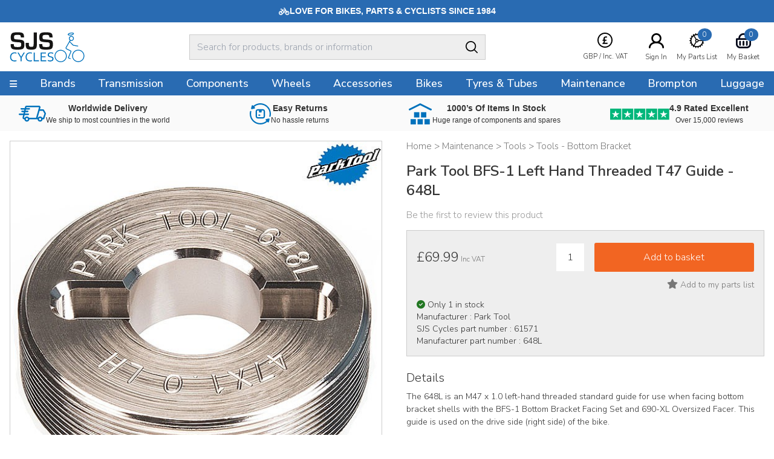

--- FILE ---
content_type: text/html
request_url: https://www.sjscycles.co.uk/tools/park-tool-bfs1-left-hand-threaded-t47-guide-648l/?geoc=US
body_size: 11413
content:
<!DOCTYPE html>
<html lang="en-GB">
    <head>
	<title>Park Tool BFS-1 Left Hand Threaded T47 Guide</title>
	<meta http-equiv="X-UA-Compatible" content="IE=edge">
	<meta http-equiv="content-type" content="text/html; charset=UTF-8" />
	<meta name="keywords" content="bicycles, bicycling, cycle, cycles, racing cycle, cycle frames, touring bikes, tandem, audax, brevet, thorn, trailer bikes, tandem trailers, mail order, frames, frame builders, renolds, Bridgwater, Somerset, racing bikes, lightweight, handbuilt, cycle manufacturers, frame builders, carbon fibre, aluminium cycle frames, wheelers, hubs, bars ends, handlebars, off-road, MTB, Mountainbike, Time Trials, Funny bikes, hand built wheels, time trial bikes" />
	<meta name="description" content="The 648L is an M47 x 1.0 left-hand threaded standard guide for use when facing bottom bracket shells with the BFS-1 Bottom Bracket Facing Set and 690-XL Oversized Facer. This guide is used on the drive side (right side) of the bike.  Features - M47 x 1.0 left-hand threading - Sized for T47 bottom bracket shells" />
	<meta name="robots" content="noodp,noydir" />
    <meta name="viewport" content="width=device-width,initial-scale=1" />
    <meta name="format-detection" content="telephone=no">
	<link rel="icon" href="https://www.sjscycles.co.uk/favicon.ico" />
        <link rel="icon" type="image/png" href="/images/core/favicon-32x32.png" sizes="32x32" />
        <link rel="icon" type="image/png" href="/images/core/favicon-16x16.png" sizes="16x16" />
        <link rel="canonical" href="https://www.sjscycles.co.uk/tools/park-tool-bfs1-left-hand-threaded-t47-guide-648l/" />
        
    <link rel="stylesheet" href="/css/main.css?v=62" />
    
    <link href="https://fonts.googleapis.com/css2?family==Poppins:ital,wght@0,100;0,200;0,300;0,400;0,500;0,600;0,700;0,800;0,900;1,100;1,200;1,300;1,400;1,500;1,600;1,700;1,800;1,900&display=swap" rel="stylesheet">
	<link rel="preconnect dns-prefetch" href="https://cdn.nq-api.net" />
<link rel="preconnect dns-prefetch" href="https://v4.nq-api.net/" />

<script type="text/javascript" src="/javascript/jQuery/jquery-3.7.1.min.js?v=88"></script>
<script type="text/javascript" src="/javascript/eliteAjax.js?v=88"></script>
<script type="text/javascript" src="/javascript/eliteInfinite.js?v=88"></script>
<script type="text/javascript" src="/javascript/eliteCdn.js?v=88"></script>
<script type="text/javascript" src="/javascript/jQuery/eliteJqueryPlugins.js?v=88"></script>
<!--[if (IE 9)]><script src="/javascript/matchMedia/matchMedia.js?v=88"></script><![endif]--><script src="/javascript/eliteMain2016.js?v=88"></script>
<script>var nqDataLayer = {"pageType":"product","pageKey":"61571","pageValue":"Park Tool BFS-1 Left Hand Threaded T47 Guide - 648L","display":true,"pricelist":"retail_gbp", "context":{"variables":[{"key":"src","value":""}],"segments":[]}, "meta":[{"key":"controlquickbuy","value":"41"},{"key":"prefix","value":""}]}; </script><script>(function(){const n=((t=Math.floor(Date.now()/1e3))=>{try{return localStorage.getItem('nq-js')||(localStorage.setItem('nq-js',t),t)}catch{return t}})(),a=(s,x)=>{const c=document.createElement('script');c.type='text/javascript';c.async=!0;c.src=s;if(x)c.onerror=()=>a(f);document.head.appendChild(c)},p=`https://cdn.nq-api.net/api/core.js?id=sjs-ckehpn8d4h&v=2&v=${n}`,f=`https://cdn.nuqlium.co.uk/api/core.js?id=sjs-ckehpn8d4h&dns=true&v=2&v=${n}`;a(p,true)})();</script><link rel="preload" as="image" href="/images/products/medium/61571.jpg" /><link rel="preload" as="image" href="/images/products/thumbnail/61571.jpg" /><script src="/javascript/isotope.pkgd.min.js?v=88"></script>
<script type="text/javascript" src="/javascript/eliteVariants.2015.1.3.js?v=88"></script>
<script type="text/javascript" src="/javascript/knockout-3.1.0.js?v=88"></script>
<script defer src="/javascript/idangerous.swiper.min.js?v=88"></script><script defer src="//getbootstrap.com/dist/js/bootstrap.min.js"></script><script src="https://www.google.com/recaptcha/api.js?onload=renderCallBack&render=explicit" async defer></script>
    <script type="text/javascript">
        var qSVariables = ""; 
		var siteSubDirectory = ""; 
		var siteUseCase = "retail"; 
		var groupUseCase = "DEFAULT"; 
		var currencyUseCase = "GBP"; 
		var cc_module = false; 
		var startTime = new Date().getTime(); 
		
		var prodzoom_control = 'off';
		var globalPageCookieName = 'PageSJSCycles2';
		
        
                    var google_recaptcha_site_key = '6LfX_BwTAAAAAKZATPFL-SaSxJO6NneLydxLtndG';
					
					 $(document).ready(function() {
						 
						
						 
						 
						  saveRecentlyViewed('61571','Park Tool BFS-1 Left Hand Threaded T47 Guide - 648L','/tools/park-tool-bfs1-left-hand-threaded-t47-guide-648l/','61571.jpg');  saveLastProductToCookie('61571')});				
                    var buy_button_hidden_instock = 'In Stock - Not available to purchase online. Please email sales@sjscycles.com or ring 01278 441500 to enquire about this item.<br/><br/>'; var buy_button_hidden_outstock = 'OUT OF STOCK - Please email sales@sjscycles.com or phone us on 01278 441500 for availability.';
                    $(document).ready(function() {  var myVariantGridEM = new variantGrid('myVariantGridEM'); // Load the variant grid class
                        variants = { "61571":{'wasprice':'£69.99','wasprice_net':'£58.33','price':'£69.99','price_net':'£58.33','sale_item':'false','manufacturer_sku':'648L','manufacturer_name':'Park Tool','sell':'true','stock_level':1,'lead_text':'','lead_text_summary':'Last few','stocktext':'','option1':'','option2':'','option3':'','pf_id':'61571','promo_flag':'','swatch':'default.jpg','attributes':{"weight":"136"},'downloads':{},'name':'Park Tool BFS-1 Left Hand Threaded T47 Guide - 648L','branddesc':'','images':[],'sku':'61571'}
 }
                        
                        settings =  { "vat_text":"Inc VAT","includes_vat":"1", "hidebasketbutton":"0", "variantarea":"variant-grid-area", "image":"mainImage", "spinseturl":"SPINSET_URL_HTTPS", "defaultsku":"61571", "pagetype":"", "alternatives": {"61571":{"image":["61571.jpg"]}}, mappings : {"price":"Price (Inc VAT)","age_group":"Age group","application":"Application","author":"Authors","blog_categories":"Categories","brand":"Brand","capacity":"Capacity","category_list":"Categories","clamp_diameter":"Clamp Diameter","colour":"Colour","connection":"Connection","date":"Archive","diameter":"Diameter","diameter_range":"Diameter Range","erd":"ERD","etro":"ETRTO","fabric":"Fabric","groupset":"Groupset","height":"Height","holes":"Holes","length":"Length","material":"Material","model":"Model","oln":"OLN","output":"Output","pcd":"PCD","power":"Power","ratio":"Ratio","rss":"RSS","series":"Series","size":"Size","speed":"Speed","spoke":"Spoke","tags":"Tags","teeth":"Teeth","thread":"Thread","type":"Type","volume":"Volume","weight":"Weight","width":"Width","width_range":"Width Range"}, show_price : "true", option1 : "Please select an option." }
                        myVariantGridEM.loadVariants(variants) ; myVariantGridEM.loadSettings(settings) ; myVariantGridEM.renderGrid();                    
				    });
                    var level2cat = '764';var level3cat = '181';
        $(document).ready(function() { cdnPull_Function(); }); function cdnPull_Function(){ cdnPull('CurrentCustomerSJSCycles2'); cdnPullPage('PageSJSCycles2','product');}
	</script>
<script type="application/ld+json">
{
	"@context": "https://schema.org/",
	"@type": "Product",
	"name": "Park Tool BFS-1 Left Hand Threaded T47 Guide - 648L",
	"image": ["https://www.sjscycles.co.uk/images/products/medium/61571.jpg"],
	"description": "The 648L is an M47 x 1.0 left-hand threaded standard guide for use when facing bottom bracket shells with the BFS-1 Bottom Bracket Facing Set and 690-XL Oversized Facer. This guide is used on the drive side (right side) of the bike.

Features
- M47 x 1.0 left-hand threading
- Sized for T47 bottom bracket shells",
	"sku": "61571",
	"gtin12": "",
	"productid":"61571",
	"category":"Maintenance > Tools > Tools - Bottom Bracket",
	"url": "https://www.sjscycles.co.uk/tools/park-tool-bfs1-left-hand-threaded-t47-guide-648l/",
	"brand": {
	"@type": "Thing",
	"name": "SJS Cycles"
	},
	"offers": {
	"@type": "Offer",
	"priceCurrency": "GBP",
	"price": "69.99",
	"itemCondition": "https://schema.org/NewCondition",
	"availability": "https://schema.org/InStock",
	"pricevaliduntil": "",
	"url": "https://www.sjscycles.co.uk/tools/park-tool-bfs1-left-hand-threaded-t47-guide-648l/"
	}

	
	}
	</script>

<script type="application/ld+json">
{
	"@context": "https://schema.org",
	"@type": "BreadcrumbList",
	"itemListElement":
	[
	{
	"@type": "ListItem",
	"position": 1,
	"item":
	{
	"@id": "https://www.sjscycles.co.uk/",
	"name": "Home"
	}
}

		,{
		"@type": "ListItem",
		"position": 2,
		"item":
		{
			"@id": "https://www.sjscycles.co.uk/maintenance/",
			"name": "Maintenance"
		}}
									
		,{
		"@type": "ListItem",
		"position": 3,
		"item":
		{
			"@id": "https://www.sjscycles.co.uk/tools/",
			"name": "Tools"
		}}
									
		,{
		"@type": "ListItem",
		"position": 4,
		"item":
		{
			"@id": "https://www.sjscycles.co.uk/tools-bottom-bracket/",
			"name": "Tools - Bottom Bracket"
		}}
									]
}
</script>
<script>dataLayer = [{"site_mode": "retail","eliteURL": "/tools/park-tool-bfs1-left-hand-threaded-t47-guide-648l/","domain": "www.sjscycles.co.uk","universal_id": ""}];</script>
<!-- Google Tag Manager -->
<script>(function(w,d,s,l,i){w[l]=w[l]||[];w[l].push({'gtm.start':
new Date().getTime(),event:'gtm.js'});var f=d.getElementsByTagName(s)[0],
j=d.createElement(s),dl=l!='dataLayer'?'&l='+l:'';j.async=true;j.src=
'//www.googletagmanager.com/gtm.js?id='+i+dl;f.parentNode.insertBefore(j,f);
})(window,document,'script','dataLayer','GTM-PLHKJR');</script>
<!-- End Google Tag Manager -->

</head>

<body data-bnr-ref="true" data-nav-ref="true"  class="nqenabled" >

<noscript><iframe src="//www.googletagmanager.com/ns.html?id=GTM-PLHKJR"
height="0" width="0" style="display:none;visibility:hidden"></iframe></noscript>


<div id="sitebody">
	  
    <header>
        
            <div class="nq-top-promo" data-nq-zone="nq-zone-top-promo"></div>
        


        <div id="stickyHeaderMainGap" class="fullwidth"></div>
        
        <div id="header-main" class="relativex fullwidth sticky-when-reached f-color6 bg-color0 bd-bottomonly bd-color5">
            <div class="fixedwidth header-container valign-center">                
                
                    <div id="header-hamburger-xs" aria-label="Menu" class="pointer align-left">
                        <span class="fa fa-navicon fa-large" aria-hidden="true"></span>
                    </div>

                    <div id="header-logo" class="align-centertoleft" >
                        <a href="https://www.sjscycles.co.uk/">
                            <img src="/images/core/sjslogo.svg" />
                    </a>
                    </div>



                    <div id="header-widgets" class="header-widgets" aria-label="VAT Option">
                        <div class="hw-currency">
                            <span class="relative"><span class="droplink align-center"><span class="mb0-25 inline-block"><img src="/images/core/currency_ic.svg" class="inline-block" /></span>    <span>        <span class="iclabel nowrap">GBP&nbsp;/&nbsp;Inc. VAT        </span>    </span>    </span>    <span class="dropdiv f-14"><span class="block f-18 mtb0-25">VAT</span>            <span class="f-color1 nopointer">                Including VAT <span class="fa fa-check-circle f-color6 pl0-25"></span>             </span>        <a class="bg-reversible f-color1 f-color1-persist nodecor" href="javascript:page_action('vat', 'EX')">                Excluding VAT            </a>		<span class="block f-18  mt mb0-25">Currency</span>                <span class="f-color1 nopointer">        <span class="icon-currency icon-GBP mr0-5"></span>GBP       <span class="fa fa-check-circle f-color6 pl1-75"></span>       </span>		        <a rel="nofollow" href="javascript:page_action('changecurrency', 'USD')" class="bg-reversible f-color1 f-color1-persist nodecor opacity1-descendants-hover grayscale0-descendants-hover">        <span class="icon-currency icon-USD mr0-5 opacity0-5 grayscale0-75 transition"></span>USD       </a>		        <a rel="nofollow" href="javascript:page_action('changecurrency', 'EUR')" class="bg-reversible f-color1 f-color1-persist nodecor opacity1-descendants-hover grayscale0-descendants-hover">        <span class="icon-currency icon-EUR mr0-5 opacity0-5 grayscale0-75 transition"></span>EUR       </a>		        <a rel="nofollow" href="javascript:page_action('changecurrency', 'JPY')" class="bg-reversible f-color1 f-color1-persist nodecor opacity1-descendants-hover grayscale0-descendants-hover">        <span class="icon-currency icon-JPY mr0-5 opacity0-5 grayscale0-75 transition"></span>JPY       </a></span></span>
                        </div>

                        <div class="hw-part" id="header-wishlist" aria-label="Wishlist">
                            <a href="https://www.sjscycles.co.uk/wishlist/">
                                <span class="mb0-5 favic">
                                    <img src="/images/core/part_ic.svg" />
                                    <span class="fav-bubble" id="cdnWishlist">0</span>
                                </span>
                                <span class="iclabel nowrap">My Parts List</span>
                            </a>
                        </div>

                        <div class="hw-account">
                             <span class="cdnGuest hidden-important"><a href="https://www.sjscycles.co.uk/guest/"><span class="mb0-5"><img src="/images/core/user_ic.svg" width="25" alt="Logged In As Guest" /></span><span class="iclabel nowrap">Logged In As Guest</span></a></span><span class="cdnSignOut hidden-important"><a href="https://www.sjscycles.co.uk/myaccount/"><span class="mb0-5"><img src="/images/core/user_ic.svg" width="25" alt="My Account" /></span><span class="iclabel nowrap">My Account</span></a></span><span class="cdnSignIn block" ><a href="https://www.sjscycles.co.uk/login/?target=myaccount%5Fpage"><span class="mb0-5"><img src="/images/core/user_ic.svg" width="25" alt="Sign In" /></span><span class="iclabel nowrap">Sign In</span></a></span>
                        </div>

                        <div class="hw-basket" id="header-basket">
                            <a href="https://www.sjscycles.co.uk/basket/" id="header-basket-link">
                                <span class="mb0-5 bsktic">
                                    <img src="/images/core/basket_ic.svg" />
                                    <span class="bskt-bubble" id="cdnBasket"></span>
                                </span>
                                <span class="iclabel nowrap">My Basket</span>
                            </a>
                        </div>
                    </div>


                    
                    
                    <div id="header-search" class="hideonprint">
                        
                        <div class="vr-search-container">
                            <div class="sr-form"><input id="vrsearchinput" type="text" placeholder="Search for products, brands or information" autocomplete="off" /></div>
                            <div class="sr-submit"><span class="fa fa-searchx f-color0 f-20 pt0-25" aria-hidden="true"><img src="/images/core/search_ic.svg"></span></div>
                        </div>
                        
                    </div>
                    <div id="searchdrop" class="fullwidth bg-color5 f-color1 f-13 dropdiv"></div>
                    
            </div>
        </div>
        
        <div id="header-nav" class="hideonnarrow hideonprint"></div>
        
    </header>    

    
    <div class="takeover-search hidden  promoadded" id="takeover-search">
        <span class="absolute takeover-close"><img src="/images/core/closex.svg" width="24" /></span>
        

    <form id="NQsearchINPUTform" role="search" method="post" action="https://www.sjscycles.co.uk/search/" onsubmit="return nqCreateSearchURL('NQsearchINPUTform','nq-searchINPUT');" class="block bd-color4 rounded">
		<input type="hidden" id="searchaction" value="https://www.sjscycles.co.uk/search/">
        <div onclick="$('#NQsearchINPUTform').submit();" class="float-right height2-5 ptb0-25 plr rounded-right pointer bd-none  bg-color5"><span class="fa fa-searchx f-color0 f-20 pt0-25" aria-hidden="true"><img src="/images/core/search_ic.svg" /></span></div>
        <div class="hideoverflow">
        <label class="screenreader" for="searchINPUT">Search For Products, Brands or Information</label>
        <input autocomplete="off" type="text" placeholder="Search For Products, Brands or Information" id="nq-searchINPUT" value="" class="bd-none  bg-color5 fullwidth height2-5 rounded-left f-15 flat plr" name="term" />
        </div>
    </form>

    
    </div>
    

    <script>
        noGaps();
    </script>

    <div id="main">
		
        <div class="nq-benefit-bar" data-nq-zone="nq-zone-benefit-bar"></div>
<div id="variant-grid-area">
	
	
	<div id="ProductOptions">

		<div class="reducedfixedwidth plr">
		<div id="ProductHeadingNarrow">
		            
    <div class="relative align-centertoleft">
    	
        <div class="mtb"><div class="f-color2 f-15 f-brand-persist-links"><span><a href="https://www.sjscycles.co.uk/" class="f-color2"><span>Home</span></a> > </span><span><a href="https://www.sjscycles.co.uk/maintenance/" class="f-color2 f-brand-persist"><span >Maintenance</span></a> > </span><span><a href="https://www.sjscycles.co.uk/tools/" class="f-color2 f-brand-persist"><span >Tools</span></a> > </span><span><a href="https://www.sjscycles.co.uk/tools-bottom-bracket/" class="f-color2 f-brand-persist"><span  class="f-color2 f-brand-persist " >Tools - Bottom Bracket</span></a></span></div></div>
        
        <div class="mtb f-color2 f-15"></div><h1 class="mtb text-2xl font-semibold" itemprop="name">Park Tool BFS-1 Left Hand Threaded T47 Guide - 648L</h1>
        <div class="mtb f-color2 f-15"></div>
        
    </div>
    
					<div class="align-centertoleft f-15 f-color3">
 			
							
						<a class="inline-block f-color3 f-brand-persist" href="javascript:popup('ajaxReview');ajaxGET('https://www.sjscycles.co.uk/ajx_review/?pf_id=61571&style_group_id=61571&review_type=review','ajaxReview');">
						Be the first to review this product
						</a>

					</div>
					

				
				<div id="metadata">
					
				</div>
 
				<div class="mt f-color2 align-center showonnarrow">
					<span data-bind="text: price, css:pricecss, style:{'display':pricedisplay}" class="f-xxxlarge">£69.99</span>
					<div data-bind="style:{'display':waspricecss}">was <span class="" data-bind="text: wasprice"></span></div>
				</div>

			

			</div>
 
			<div class="container-2x1-stack">
 
				<div class="mt"> 
					<div class="align-center"> 
						<div class="relative" id="prodimg"> 
							<div id="productmainimage" class="bd-color4">
								<!--<a id="zoomArea" data-bind="attr:{href:productimage_large}">-->
								
								<img id="mainImage" data-bind="attr:{src:productimage, alt:productimagealttext}" src="/sml.gif" alt="" width="550" height="550"/>
								
								<!--</a>-->
								<!--<div id="view360"></div>-->
							</div>				
							 
						</div>
						<div class="valign-middle-children ptb" id="alternativeImages">
							<span class="fa fa-chevron-left" id="alternativeImagesLeft" data-bind="click:alternativeleftarrowclick,style:{'display':alternativerightarrowclickcss}"></span>
							<!-- ko foreach: {data:alternativeimagesslider}-->
                            
                            <span class="hideifonly inline-block pointer thumbs">
                                <img data-bind="attr:{src: thumbnail},click: $parent.alternativeclick,css:css" class="" src="/sml.gif" alt="" width="75" height="75" />
                            </span>
                            
							<!-- /ko -->
							<span class="fa fa-chevron-right" id="alternativeImagesRight" data-bind="click:alternativerightarrowclick,style:{'display':alternativerightarrowclickcss}"></span>
						</div>
					</div>

					<div class="plr">
						
						<div class="mbt container-3x1-stackxx valign-middle-children">
							
								<div class="align-centertoleft" data-width-sm="2/5"></div>						
								<div class="align-center manufacturelogo" data-bind="html:manufacturer_logo" data-width-sm="1/5"></div>
							
							<div class="align-centertoright valign-middle-children" data-width-sm="2/5">
								
								<span class="pointer f-color2 f-14 hideonnarrow">
								<a href="https://www.sjscycles.com/supersize/61571.jpg" target="_blank"><span class="showonwideinline">View supersize image&nbsp;&nbsp;</span>
									<span class="pointer f-color2 f-color6-persist f-14 inline-block-children valign-middle-children"><span class="bg-color3 circular width2 height2 align-center f-20 f-xspace"><span class="fa fa-search-plus f-color0"></span></span></span>
								</a></span>
								
							</div>
						</div> 

						 
					</div>
 
				</div>

				<div class="pl2-notnarrow"> 
					<div id="ProductHeadingNotNarrow"></div>
				
					
					
 				<div class="bg-color5 bd-color4 mt plr pb"> 

				 		
						
							<div onclick="$(this).next().slideToggle();" style="display:none" >
								<div id="opt1cont" class="p0-5 bg-color0 bd-color5">
									<div class="container-3-1 pointer">
										
										<div class="f-color2"><span class="mr f-color2" data-bind="text:option1value_label"></span></div>
										<div class="align-right">
 
											<span class="fa fa-chevron-down f-12 f-color2"></span>
										</div>
									</div>
								</div>
							</div>
 
							<div class="relative" style="display:none">
									<div class="p0-5 bg-color0 mb bd-color5" onclick="$(this).parent().slideToggle();">
									
									<!-- ko foreach: {data:option1json}-->
									<div class="ptb0-5 pointer align-left mr2" data-bind="css:css, text:option1_label, click:$parent.option1click"></div>
									<!-- /ko -->
								</div>
							</div>
						
						<div onclick="$(this).next().slideToggle();" style="display:none" >
							<div id="opt2cont" class="p0-5 bg-color0 bd-color5">
								<div class="container-3-1 pointer">
									
									<div class="f-color2"><span class="mr f-color2" data-bind="text:option2value_label"></span></div>
									<div class="align-right">
 
										<span class="fa fa-chevron-down f-12 f-color2"></span>
									</div>
								</div>
							</div>
						</div>
 
						<div class="relative" style="display:none">
								<div class="p0-5 bg-color0 mb bd-color5" onclick="$(this).parent().slideToggle();">
								
								<!-- ko foreach: {data:option2json}-->
								<div class="ptb0-5 pointer align-left mr2" data-bind="css:css, text:option2_label, click:$parent.option2click"></div>
								<!-- /ko -->
							</div>
						</div>
 
						
						<div onclick="$(this).next().slideToggle();" style="display:none" >
							<div id="opt3cont" class="p0-5 bg-color0 bd-color5">
								<div class="container-3-1 pointer">
									
									<div class="f-color2"><span class="mr f-color2" data-bind="text:option3value_label"></span></div>
									<div class="align-right">
 
										<span class="fa fa-chevron-down f-12 f-color2"></span>
									</div>
								</div>
							</div>
						</div>
 
						<div class="relative" style="display:none">
								<div class="p0-5 bg-color0 mb bd-color5" onclick="$(this).parent().slideToggle();">
								
								<!-- ko foreach: {data:option3json}-->
								<div class="ptb0-5 pointer align-left mr2" data-bind="css:css, text:option3_label, click:$parent.option3click"></div>
								<!-- /ko -->
							</div>
						</div>

						<div class="container-2-3-stackSM mt valign-middle-children">

							<div class="f-color2 mtb0-25">
								<span class="f-small mr0-5">
									<span data-bind="text: price, css:pricecss, style:{'display':pricedisplay}" class="f-xxxlarge">£69.99</span>
									<span data-bind="text: vattext, style:{'display':vatdisplay}"></span>
									<span data-bind="style:{'display':georestricteddisplay}" style="display:none">Please note this product has selling restrictions to your country.</span>
									
								</span>
								<span class="f-14" data-bind="style:{'display':waspricecss}">was <span class="" data-bind="text: wasprice"></span></span>
							</div>

							
							<form class="fieldwithbutton mtb0-25">
								<!--<label class="showonnarrow block f-small mb0-5 xshort">Qty</label>-->
								<input type="text" value="1" id="product_quantity" data-bind="style:{'display':quantitydisplay}" class="float-left mr xshort align-center" />
								<div class="hideoverflow" data-bind="style:{'display':addbuttondisplay}">
 	<input data-bind="click:addclick" type="button" class="fullwidth" value="Add to basket"/>
								</div>
								
								<div class="hideoverflow" data-bind="style:{'display':emwabuttondisplay}">
									<input data-bind="click:emwaclick" type="button" class="fullwidth p0" value="Email me when in stock" />
								</div>
								
							</form>
							
 							
						</div>

						



						
						<div class="align-centertoright mt0-5">
							<div data-bind="click:wishlistclick" class="inline-block pointer f-color2 f-color6-persist">
 	<span id="ui-product-61571-status" data-bind="css:statuswishlist"></span>
								<span id="ui-product-61571" data-bind="attr:{'data-moodboard':isskuinwishlist}, html:wishstatustext" class="f-14"></span>
							</div>
						</div> 						

						
						<div class="f-14 mt">
							<!--<img data-bind="attr:{src:stockstatus}" src="/images/core/tick.gif">-->							
							
							<div class="mt0-25"><span data-bind="css:stockstatuscss" class="mr0-25 fa"></span><span class="inline-block align-left" data-bind="html:stocklabel"></span></div>
							
							<!--<span class="inline-block f-lower align-left" data-bind="html:summary"></span>-->
							<div class="mt0-25">Manufacturer :&nbsp;<span class="mt0-5" data-bind="text:manufacturer_name"></span></div>
							<div class="mt0-25">SJS Cycles part number :&nbsp;<span class="mt0-5 f-upper" data-bind="text:sku"></span></div>
							<div class="mt0-25">Manufacturer part number :&nbsp;<span class="mt0-5 f-upper" data-bind="text:manufacturer_sku"></span></div>
						</div>

						

					</div>
 
 	
					<div class="ptb">
						
							<div class="f-14">
								<div class="f-20 ptb0-5">Details</div>
								<div class="productbody no-gaps f-xspace">The 648L is an M47 x 1.0 left-hand threaded standard guide for use when facing bottom bracket shells with the BFS-1 Bottom Bracket Facing Set and 690-XL Oversized Facer. This guide is used on the drive side (right side) of the bike.<br /><br />Features<br />- M47 x 1.0 left-hand threading<br />- Sized for T47 bottom bracket shells</div>
							</div>
						

					</div>


					

 
					
 
 
 
				</div> 
 
			</div><!--/container-2x1-stack--> 
 
		</div><!--/fixedwidth--> 
 
	</div>
	<div id="ProductInternalNav" class="mt hideonnarrow" data-scrollspybar>
		<div id="stickyInternalNavGap"></div>
		<div id="internal-nav" class="sticky-when-reached fullwidth bg-color5 bd-bottomonlyx bd-color4x">
			<div class="fixedwidth f-color2 inline-block-children valign-middle-children transition-children">

				 
				<div data-scrollspy="ProductReviews" class="pad pointer valign-middle-children"><span class="fa fa-commenting-o f-24"></span> 
<span class="showonwideinline">Product</span> 
<span class="inline">Reviews (0)</span></div>
				<div data-scrollspy="ProductQuestions" class="pad pointer valign-middle-children"><span class="fa fa-question-circle f-24"></span> 
<span class="showonwideinline">Questions & Answers (0)</span>
<span class="hideonwide">Q & A</span></div>
			</div>
		</div>
		
	</div>
	<div id="ProductDetails" class="fixedwidth plr pt mb">
		<div class="container-2x1-stack">
			
				<div class="pl2-notnarrow">
					<div class="f-20 ptb0-5" data-bind="style:{'display':attributedisplay}">Specification</div>
					<div class="productbody no-gaps f-14">
 
					<div class="container-2x1-stack">
						<!-- ko foreach: {data:attributes}-->
						<div class="container-2x1 ptb0-5 bd-color5 bd-bottomonly">
							<span class="f-14 f-capi" data-bind="text:key"></span>
							<span class="f-14 f-color2 f-capi" data-bind="text:value"></span>
						</div>
						<!-- /ko -->
					</div>
 
 
					<div class="mt2 fullwidth" data-bind="style:{'display':downloadsdisplay}">
					<div class="f-20 ptb0-5">Downloads</div>
						<div>
						<!-- ko foreach: {data:downloads}-->
						<div class="mb0-5">
							<div class="f-14 mb0-5 inline-block mr f-capi" data-bind="text:key"></div>
							<div onclick="downloadData($(this).attr('data-download'),'DOWNLOAD_URL_HTTPS' )" data-bind="attr:{'data-download':value}" class="f-14 mb0-5 pointer inline-block">
								<span>Download File</span> &nbsp; <span class="fa fa-download"></span>
							</div>
						</div>
						<!-- /ko -->
					</div>
					</div>
 
					</div>
				</div>



                
                    <div class="pdpyb">
                        <div class="ybwrapper">
					    										
					    <iframe 
						    src="https://www.youtube.com/embed/dLRjPxLrjWc" 
						    title="Inside a Rohloff internal hub gear" 
						    frameborder="0" allow="accelerometer; autoplay; clipboard-write; encrypted-media; gyroscope; picture-in-picture; web-share" 
						    allowfullscreen>
					    </iframe>
                        </div>
                    </div>
					

		</div>
	</div>
		<div id="ProductReviews"  class="bg-color5 hideoverflow"> 
 		<div class="fixedwidth plr mt ptb2"> 
 
 
			<div class="container-2x1-stack valign-middle-children">
				<div class="f-20 align-centertoleft">
 		Be the first to write a review<div class="f-14 mtb0-5 f-color2 f-xspace">Feel free to leave a review of this product, good or bad it helps other customers with their buying decision.</div>
 
				</div>
				<div class="align-lefttoright">
					
					<input class="button btn-secondary m0-25 fullwidthonnarrow" type="button" value="Write a product review" onclick="javascript:popup('ajaxReview');ajaxGET('https://www.sjscycles.co.uk/ajx_review/?pf_id=61571&prod_name=park%2Btool%2Bbfs%252d1%2Bleft%2Bhand%2Bthreaded%2Bt47%2Bguide%2B%252d%2B648l&style_group_id=61571&review_type=review','ajaxReview');" />
				</div>
			</div>


 
			<div class="grid mlr0-5-negative mt f-14">
				
			</div>
 
 
			</div></div>
		</div>
	<div id="ProductQuestions" > 
		<div class="fixedwidth plr ptb2 mt"> 
			<div class="container-2x1-stack valign-middle-children">
				<div class="f-20 align-centertoleft mtb0-5">
 
					Questions & Answers<div class="f-14 mtb0-5 f-color2 f-xspace">If you have any questions ask here or phone 01278 441500 (+44 1278 441500).</div>
 
				</div>
				
				<div class="align-lefttoright">
					<input class="button btn-secondary m0-25 fullwidthonnarrow" type="button" value="Ask a question" onclick="javascript:popup('ajaxReview');ajaxGET('https://www.sjscycles.co.uk/ajx_review/?pf_id=61571&prod_name=park%2Btool%2Bbfs%252d1%2Bleft%2Bhand%2Bthreaded%2Bt47%2Bguide%2B%252d%2B648l&style_group_id=61571&review_type=question','ajaxReview');" />
				</div>
				
			</div>

			<div class="grid mlr0-5-negative mt f-14">
				
			</div>
		</div>
	</div>

</div>
<input type="hidden" value="https://www.sjscycles.co.uk/park-tool/" id="manu_link" />
<script> productLayout();</script>

	<div data-nq-zone="" data-nq-postload="scroll" ></div>

<div data-nq-recommendations="nq-recommendation-pdp-product-affinity" data-nq-postload="scroll"></div>
<div data-nq-recommendations="nq-recommendation-pdp-product-manual" data-nq-postload="scroll"></div>
<div data-nq-recommendations="nq-recommendation-pdp-recently-viewed" data-nq-postload="scroll"></div>

	<div data-nq-zone="Park Tool" data-nq-postload="scroll" ></div>

    <a id="backtotop" class="fixed bottom6 right0-5 hidden pointer bg-color4 opacity0-75 rounded ptb0-5 plr0-5 f-13">Back To Top</a>
</div>

<script>
    noGaps();
</script>


<div class="hidden" id="overlay-footer" style="display: none;"></div>
<footer class="hideonprint">




    
            <div>
                <div class="nogaps footernewsletter align-center f-color0 plr">


                    <div class="f-32 f-upper f-xbold">Join Our Newsletter</div>
                    <div class="ptb2 f-18 f-xspace" data-width-sm="1" data-width-md="2/3">Enter your email address and click Subscribe. Ensure our Email Newsletter gets to your inbox by adding <a href="/cdn-cgi/l/email-protection" class="__cf_email__" data-cfemail="601705020d011314051220130a130319030c05134e030f0d">[email&#160;protected]</a> to your address book or safe senders list. If you wish to unsubscribe at any time, there is a link in each edition of the Newsletter we send.</div>
                    <div data-width-xs="1" data-width-sm="1/2" data-width-md="1/3">
                    <form action="https://www.sjscycles.co.uk/subscribe/" method="post" id="frmsignup" onsubmit="javascript:if(emailValid(frmsignup.email.value) == false){$('#subscribe_error').removeClass('hidden');return false;};">        
                        <input type="hidden" id="reg_type" name="reg_type" value=""/>
                        <input type="hidden" id="validate" name="validate" value="1" />
                        <label class="screenreader" for="footeremail">Sign up for newsletter</label>
                        <input type="email" name="email" id="footeremail" />          
                        <input type="submit" value="Sign up for newsletter" />
                    </form>
                    </div>
                    <div id="subscribe_error" class="hidden">The email address is not valid, please try again</div>

                    
                </div>    
            </div>
            
            <div>
                <div class="fixedwidth valign-middle-children nogaps align-centertoleft">
                    <div class="nogaps ptb2 plr footerlinkcolumns f-16" data-cols-xs="1" data-cols-sm="4" data-cols-md="4">
                        <div><div class="ptb f-20">
    SJS Cycles
</div>
<a class="block ptb0-25" href="https://www.sjscycles.co.uk/about-sjs-cycles/">About Us</a>
<a class="block ptb0-25" href="https://www.sjscycles.co.uk/contact/">Contact Us</a>
<a class="block ptb0-25" href="https://www.sjscycles.co.uk/batteries-recycling/">Batteries & Recycling</a>
<a class="block ptb0-25" href="https://www.sjscycles.co.uk/customer-services/">Need Help?</a></div><div><div class="ptb f-20">
    Customer Services
</div>
<a class="block ptb0-25" href="https://www.sjscycles.co.uk/delivery-information/">Delivery Information</a>
<a class="block ptb0-25" href="https://www.sjscycles.co.uk/returns-request-form/">Easy Returns On-Line</a>
<a class="block ptb0-25" href="https://www.sjscycles.co.uk/terms-and-conditions/">Terms and Conditions</a>
<a class="block ptb0-25" href="https://www.sjscycles.co.uk/privacy-policy/">Privacy Policy</a>
<a class="block ptb0-25" href="https://www.sjscycles.co.uk/site-map/">Site Map</a>
</div><div><div class="ptb f-20">
    Technical Help
</div>
<a class="block ptb0-25" href="https://www.sjscycles.co.uk/shimano-id-guide/">Shimano Identification Guide</a>
<a class="block ptb0-25" href="https://www.sjscycles.co.uk/dynamo-tech-help/">Dynamo Technical Help</a>
</div><div><div class="ptb f-20">
    Contact
</div>
<div class="mb">
    <div><span class="fa fa-map-marker pr0-25" aria-hidden="true"></span> 91-93 St John Street</div>
    <div class="plr1-25">Bridgwater</div>
    <div class="plr1-25">Somerset TA6 5HX</div>
</div>
<div class="mb">
    <span class="fa fa-phone pr0-25" aria-hidden="true"></span>
    01278 441 500
</div>
<div class="mb">
    <span class="fa fa-envelope pr0-25" aria-hidden="true"></span>
    <a href="/cdn-cgi/l/email-protection#483b29242d3b083b223b2b312b242d3b662b2725"><span class="__cf_email__" data-cfemail="0b786a676e784b786178687268676e7825686466">[email&#160;protected]</span></a>
</div>
<div>
    <span class="fa fa-clock-o pr0-25" aria-hidden="true"></span>
    Monday to Friday 08:00 - 16.30
</div>
<div>
    <span class=aria-hidden="true"></span><br>
    VAT No: 406 7053 70
</div></div> 
                    </div>
                </div>
            </div>
            <div class="bg-color6 footerstaticouter f-color0">
                <div class="nogaps">
                    <div data-width-sm="1/3"  data-width-md="1/2"><span class="f-12">© 2026 SJS Cycles. All rights reserved</span></div>
                    <div data-width-sm="2/3"  data-width-md="1/2">
                        <div class="footerpayment-logos">
                            <div><img src="/images/core/footer-paypal.png" alt="paypal" /></div>
<div><img src="/images/core/footer-visa.png" alt="visa" /></div><div><img src="/images/zzdummy/footer-mc.png" alt="mastercard" /></div>

<div><img src="/images/zzdummy/footer-comodo.png" alt="comodo" /></div>
                        </div>
                    </div>
                </div>
                
            </div>
            <div class="f-11 align-centertoright ptb0-25 plr bg-color6 f-color0"><span>eCommerce by <a class="f-color0" target="_blank" href="http://www.paraspar.co.uk">Paraspar</a></span></div>
            
            
    <div id="cookiebar" class="bg-color1-90 hidden"></div>
	<script data-cfasync="false" src="/cdn-cgi/scripts/5c5dd728/cloudflare-static/email-decode.min.js"></script><script type="text/javascript">
	    $(document).ready(function () { processCookieLawNew(readCookie("CookieLaw"), 'We use cookies to give you a better service. Continue browsing if you\'re happy with this, or find out <a class=\"f-color0 decor\" title=\"This opens up in a new window\"  href=\"javascript:showPopupA(\'cs_cookies\');\">more about cookies</a>.', 'Close'); });
	</script>
    <div id="mainCookieBanner"></div>
	




</footer>



</div><!--/SITEBODY-->



    <div id="overlay-sitebody" class="slidingmenu-close"></div>
    

    <nav class="hideonprint" id="inav" data-nav="false"  data-ref="true">
        <div id="nav-toplinks" class="showonnarrow elite-flexbox align-center bg-brand f-color0-links nodecor-links mb0-75"></div>
        <div id="nav-wrapper" class="nogaps columns">
            <div id="nav-level0">
                <div class="fixedwidth">
                     
                    <a data-code="0" class="hideonnarrowinlineblock pointer"><span class="fa fa-navicon f-14" aria-hidden="true"></span></a>
                    <a data-code="brands" href="https://www.sjscycles.co.uk/brands/">Brands</a><a data-code="758" href="https://www.sjscycles.co.uk/transmission/">Transmission</a><a data-code="759" href="https://www.sjscycles.co.uk/components/">Components</a><a data-code="760" href="https://www.sjscycles.co.uk/wheels/">Wheels</a><a data-code="763" href="https://www.sjscycles.co.uk/accessories/">Accessories</a><a data-code="757" href="https://www.sjscycles.co.uk/bikes/">Bikes</a><a data-code="767" href="https://www.sjscycles.co.uk/tyres-tubes/">Tyres & Tubes</a><a data-code="764" href="https://www.sjscycles.co.uk/maintenance/">Maintenance</a><a data-code="762" href="https://www.sjscycles.co.uk/brompton-bikes/">Brompton</a><a data-code="765" href="https://www.sjscycles.co.uk/luggage/">Luggage</a>
                    <div id="nav-mobilelinks" class="showonnarrow"></div>
                </div>
            </div>
            <div id="nav-level1"></div>
            <div id="nav-level2"></div>
        </div>
    </nav>
    <div id="ajax-holders" class="absolute top0 fullwidth">
    <div id="overlay"></div>

    <div id="ajaxMenu" class="hidden"></div>
    <div id="ajaxEditorial" class="popup pop-wide"></div>
    
    <div id="ajaxOcomponent" class="popup ocomponent"></div>
    
    <div style="display:none;" id="ajaxProductListing" class="ajx-prodlisting"></div>
    <div style="display:none;" id="ajaxBlogListing"></div>
    
    <div id="ajaxPRODUCTcontainer" class="popup pop-wide bg-none" style="display:none"></div>
    
    <div class="error popup" style="display:none;" id="optdiallog">
    	 <div class="popup-close error">X</div>
         <div id="optdiallog-content" class="bg-color5 rounded"></div>
    </div>
    <div class="popup" style="display:none;" id="ajaxLOGIN"></div>
    
    <div style="display:none;" id="ajaxBASKET"></div>
    <div class="popup" id="ajaxReview"></div>
    <div class="popup" id="ajaxServiceReview"></div>
    <div style="display:none;" id="productDataOnPageOverlayMessage"></div>
    <div style="display:none;" id="ajaxADDRESS"></div>	
	<div id="dropdown-basket" data-ajaxdropdown="basket" class="dropdiv"></div>
    <div id="dropdown-favourite" data-ajaxdropdown="basket"></div>

    <div id="ajaxQuickview" class="popup">
        <div><div class="popup-close">Close X</div></div>
    </div>
	
    <div id="videopopup" class="popup pop-wide pad">
        <div class="popup-close">Close X</div>
        <div id="videoholder"></div>
    </div>

    <div class="popup" id="addtobasket">
        <div><div class="popup-close">Close X</div></div>
    </div>
    <div id="ajaxEmwa" class="popup"></div>
    <div id="ajaxEmailPhoto" class="popup"></div>

    
</div>


<script>
    noGaps();

</script>



<script>(function(){function c(){var b=a.contentDocument||a.contentWindow.document;if(b){var d=b.createElement('script');d.innerHTML="window.__CF$cv$params={r:'9bf804015acdf83d',t:'MTc2ODY3NTU4OQ=='};var a=document.createElement('script');a.src='/cdn-cgi/challenge-platform/scripts/jsd/main.js';document.getElementsByTagName('head')[0].appendChild(a);";b.getElementsByTagName('head')[0].appendChild(d)}}if(document.body){var a=document.createElement('iframe');a.height=1;a.width=1;a.style.position='absolute';a.style.top=0;a.style.left=0;a.style.border='none';a.style.visibility='hidden';document.body.appendChild(a);if('loading'!==document.readyState)c();else if(window.addEventListener)document.addEventListener('DOMContentLoaded',c);else{var e=document.onreadystatechange||function(){};document.onreadystatechange=function(b){e(b);'loading'!==document.readyState&&(document.onreadystatechange=e,c())}}}})();</script></body>
</html>
<!--End of Page-->

--- FILE ---
content_type: application/javascript; charset=utf-8
request_url: https://cdn.nq-api.net/api/core.js?id=sjs-ckehpn8d4h&v=2&v=1768675589
body_size: 72707
content:
!function(n,t){"object"==typeof exports&&"undefined"!=typeof module?module.exports=t():"function"==typeof define&&define.amd?define(t):n.Glide=t()}(this,function(){"use strict";function i(n){console.error("[Glide warn]: "+n)}function t(n){return parseInt(n)}function a(n){return"string"==typeof n}function f(n){var t=void 0===n?"undefined":rt(n);return"function"===t||"object"===t&&!!n}function s(n){return"function"==typeof n}function p(n){return void 0===n}function v(n){return n.constructor===Array}function n(n,t,i){Object.defineProperty(n,t,i)}function w(){return(new Date).getTime()}function h(n,t,i){var r=void 0,u=void 0,f=void 0,o=void 0,e=0,h,s;return i||(i={}),h=function(){e=!1===i.leading?0:w();r=null;o=n.apply(u,f);r||(u=f=null)},s=function(){var c=w(),s;return e||!1!==i.leading||(e=c),s=t-(c-e),u=this,f=arguments,s<=0||s>t?(r&&(clearTimeout(r),r=null),e=c,o=n.apply(u,f),r||(u=f=null)):r||!1===i.trailing||(r=setTimeout(h,s)),o},s.cancel=function(){clearTimeout(r);e=0;r=u=f=null},s}function b(n){for(var t=n.parentNode.firstChild,i=[];t;t=t.nextSibling)1===t.nodeType&&t!==n&&i.push(t);return i}function k(n){return!!n&&n instanceof window.HTMLElement}function lt(n,t){return{modify:function(n){return t.Direction.is("rtl")?-n:n}}}function at(n,t){return{modify:function(i){return i+t.Gaps.value*n.index}}}function vt(n,t){return{modify:function(n){return n+t.Clones.grow/2}}}function yt(n,t){return{modify:function(i){if(n.settings.focusAt>=0){var r=t.Peek.value;return f(r)?i-r.before:i-r}return i}}}function pt(n,t){return{modify:function(i){var f=t.Gaps.value,e=t.Sizes.width,r=n.settings.focusAt,u=t.Sizes.slideWidth;return"center"===r?i-(e/2-u/2):i-u*r-f*r}}}function it(n){if(f(n)){var t;return Object.keys(t=n).sort().reduce(function(n,i){return n[i]=t[i],n[i],n},{})}return i("Breakpoints option must be an object"),{}}var y={type:"slider",startAt:0,perView:1,focusAt:0,gap:10,autoplay:!1,hoverpause:!0,keyboard:!0,bound:!1,swipeThreshold:80,dragThreshold:120,perTouch:!1,touchRatio:.5,touchAngle:45,animationDuration:400,rewind:!0,rewindDuration:800,animationTimingFunc:"cubic-bezier(0.165, 0.840, 0.440, 1.000)",throttle:10,direction:"ltr",peek:0,breakpoints:{},classes:{direction:{ltr:"glide--ltr",rtl:"glide--rtl"},slider:"glide--slider",carousel:"glide--carousel",swipeable:"glide--swipeable",dragging:"glide--dragging",cloneSlide:"glide__slide--clone",activeNav:"glide__bullet--active",activeSlide:"glide__slide--active",disabledArrow:"glide__arrow--disabled"}},rt="function"==typeof Symbol&&"symbol"==typeof Symbol.iterator?function(n){return typeof n}:function(n){return n&&"function"==typeof Symbol&&n.constructor===Symbol&&n!==Symbol.prototype?"symbol":typeof n},e=function(n,t){if(!(n instanceof t))throw TypeError("Cannot call a class as a function");},o=function(){function n(n,t){for(var i,r=0;r<t.length;r++)i=t[r],i.enumerable=i.enumerable||!1,i.configurable=!0,"value"in i&&(i.writable=!0),Object.defineProperty(n,i.key,i)}return function(t,i,r){return i&&n(t.prototype,i),r&&n(t,r),t}}(),r=Object.assign||function(n){for(var i,r,t=1;t<arguments.length;t++){i=arguments[t];for(r in i)Object.prototype.hasOwnProperty.call(i,r)&&(n[r]=i[r])}return n},ut=function y(n,t,i){var r,u,f;return(null===n&&(n=Function.prototype),r=Object.getOwnPropertyDescriptor(n,t),void 0===r)?(u=Object.getPrototypeOf(n),null===u)?void 0:y(u,t,i):"value"in r?r.value:(f=r.get,void 0!==f?f.call(i):void 0)},ft=function(n,t){if("function"!=typeof t&&null!==t)throw TypeError("Super expression must either be null or a function, not "+typeof t);n.prototype=Object.create(t&&t.prototype,{constructor:{value:n,enumerable:!1,writable:!0,configurable:!0}});t&&(Object.setPrototypeOf?Object.setPrototypeOf(n,t):n.__proto__=t)},et=function(n,t){if(!n)throw ReferenceError("this hasn't been initialised - super() hasn't been called");return t&&("object"==typeof t||"function"==typeof t)?t:n},ot=function(){function n(){var t=arguments.length>0&&void 0!==arguments[0]?arguments[0]:{};e(this,n);this.events=t;this.hop=t.hasOwnProperty}return o(n,[{key:"on",value:function(n,t){var i,r;if(v(n))for(i=0;i<n.length;i++)this.on(n[i],t);return this.hop.call(this.events,n)||(this.events[n]=[]),r=this.events[n].push(t)-1,{remove:function(){delete this.events[n][r]}}}},{key:"emit",value:function(n,t){if(v(n))for(var i=0;i<n.length;i++)this.emit(n[i],t);this.hop.call(this.events,n)&&this.events[n].forEach(function(n){n(t||{})})}}]),n}(),st=function(){function n(t){var u,i,f,o=arguments.length>1&&void 0!==arguments[1]?arguments[1]:{};e(this,n);this._c={};this._t=[];this._e=new ot;this.disabled=!1;this.selector=t;this.settings=(u=y,f=r({},u,i=o),i.hasOwnProperty("classes")&&(f.classes=r({},u.classes,i.classes),i.classes.hasOwnProperty("direction")&&(f.classes.direction=r({},u.classes.direction,i.classes.direction))),f);this.index=this.settings.startAt}return o(n,[{key:"mount",value:function(){var n=arguments.length>0&&void 0!==arguments[0]?arguments[0]:{};return this._e.emit("mount.before"),f(n)?this._c=function(n,t,r){var u={},f,e;for(f in t)s(t[f])?u[f]=t[f](n,u,r):i("Extension must be a function");for(e in u)s(u[e].mount)&&u[e].mount();return u}(this,n,this._e):i("You need to provide a object on `mount()`"),this._e.emit("mount.after"),this}},{key:"mutate",value:function(){var n=arguments.length>0&&void 0!==arguments[0]?arguments[0]:[];return v(n)?this._t=n:i("You need to provide a array on `mutate()`"),this}},{key:"update",value:function(){var n=arguments.length>0&&void 0!==arguments[0]?arguments[0]:{};return this.settings=r({},this.settings,n),n.hasOwnProperty("startAt")&&(this.index=n.startAt),this._e.emit("update"),this}},{key:"go",value:function(n){return this._c.Run.make(n),this}},{key:"move",value:function(n){return this._c.Transition.disable(),this._c.Move.make(n),this}},{key:"destroy",value:function(){return this._e.emit("destroy"),this}},{key:"play",value:function(){var n=arguments.length>0&&void 0!==arguments[0]&&arguments[0];return n&&(this.settings.autoplay=n),this._e.emit("play"),this}},{key:"pause",value:function(){return this._e.emit("pause"),this}},{key:"disable",value:function(){return this.disabled=!0,this}},{key:"enable",value:function(){return this.disabled=!1,this}},{key:"on",value:function(n,t){return this._e.on(n,t),this}},{key:"isType",value:function(n){return this.settings.type===n}},{key:"settings",get:function(){return this._o},set:function(n){f(n)?this._o=n:i("Options must be an `object` instance.")}},{key:"index",get:function(){return this._i},set:function(n){this._i=t(n)}},{key:"type",get:function(){return this.settings.type}},{key:"disabled",get:function(){return this._d},set:function(n){this._d=!!n}}]),n}(),c={ltr:["marginLeft","marginRight"],rtl:["marginRight","marginLeft"]},d='[data-glide-el="track"]',u=function(){function n(){var t=arguments.length>0&&void 0!==arguments[0]?arguments[0]:{};e(this,n);this.listeners=t}return o(n,[{key:"on",value:function(n,t,i){var u=arguments.length>3&&void 0!==arguments[3]&&arguments[3],r;for(a(n)&&(n=[n]),r=0;r<n.length;r++)this.listeners[n[r]]=i,t.addEventListener(n[r],this.listeners[n[r]],u)}},{key:"off",value:function(n,t){a(n)&&(n=[n]);for(var i=0;i<n.length;i++)t.removeEventListener(n[i],this.listeners[n[i]],!1)}},{key:"destroy",value:function(){delete this.listeners}}]),n}(),ht=["ltr","rtl"],ct={">":"<","<":">","=":"="},l=["touchstart","mousedown"],g=["touchmove","mousemove"],nt=["touchend","touchcancel","mouseup","mouseleave"],tt=["mousedown","mousemove","mouseup","mouseleave"],wt={Html:function(t){var r={mount:function(){this.root=t.selector;this.track=this.root.querySelector(d);this.slides=Array.prototype.slice.call(this.wrapper.children).filter(function(n){return!n.classList.contains(t.settings.classes.cloneSlide)})}};return n(r,"root",{get:function(){return r._r},set:function(n){a(n)&&(n=document.querySelector(n));k(n)?r._r=n:i("Root element must be a existing Html node")}}),n(r,"track",{get:function(){return r._t},set:function(n){k(n)?r._t=n:i("Could not find track element. Please use "+d+" attribute.")}}),n(r,"wrapper",{get:function(){return r.track.children[0]}}),r},Translate:function(n,t,r){var u={set:function(r){var u,e,f,o=(u=n,e=t,f=[at,vt,yt,pt].concat(u._t,[lt]),{mutate:function(n){for(var r,t=0;t<f.length;t++)r=f[t],s(r)&&s(r().modify)?n=r(u,e,void 0).modify(n):i("Transformer should be a function that returns an object with `modify()` method");return n}}).mutate(r);t.Html.wrapper.style.transform="translate3d("+-1*o+"px, 0px, 0px)"},remove:function(){t.Html.wrapper.style.transform=""}};return r.on("move",function(i){var o=t.Gaps.value,f=t.Sizes.length,e=t.Sizes.slideWidth;return n.isType("carousel")&&t.Run.isOffset("<")?(t.Transition.after(function(){r.emit("translate.jump");u.set(e*(f-1))}),u.set(-e-o*f)):n.isType("carousel")&&t.Run.isOffset(">")?(t.Transition.after(function(){r.emit("translate.jump");u.set(0)}),u.set(e*f+o*f)):u.set(i.movement)}),r.on("destroy",function(){u.remove()}),u},Transition:function(t,i,r){var f=!1,u={compose:function(n){var i=t.settings;return f?n+" 0ms "+i.animationTimingFunc:n+" "+this.duration+"ms "+i.animationTimingFunc},set:function(){var n=arguments.length>0&&void 0!==arguments[0]?arguments[0]:"transform";i.Html.wrapper.style.transition=this.compose(n)},remove:function(){i.Html.wrapper.style.transition=""},after:function(n){setTimeout(function(){n()},this.duration)},enable:function(){f=!1;this.set()},disable:function(){f=!0;this.set()}};return n(u,"duration",{get:function(){var n=t.settings;return t.isType("slider")&&i.Run.offset?n.rewindDuration:n.animationDuration}}),r.on("move",function(){u.set()}),r.on(["build.before","resize","translate.jump"],function(){u.disable()}),r.on("run",function(){u.enable()}),r.on("destroy",function(){u.remove()}),u},Direction:function(t,r,u){var f={mount:function(){this.value=t.settings.direction},resolve:function(n){var t=n.slice(0,1);return this.is("rtl")?n.split(t).join(ct[t]):n},is:function(n){return this.value===n},addClass:function(){r.Html.root.classList.add(t.settings.classes.direction[this.value])},removeClass:function(){r.Html.root.classList.remove(t.settings.classes.direction[this.value])}};return n(f,"value",{get:function(){return f._v},set:function(n){ht.indexOf(n)>-1?f._v=n:i("Direction value must be `ltr` or `rtl`")}}),u.on(["destroy","update"],function(){f.removeClass()}),u.on("update",function(){f.mount()}),u.on(["build.before","update"],function(){f.addClass()}),f},Peek:function(i,r,u){var e={mount:function(){this.value=i.settings.peek}};return n(e,"value",{get:function(){return e._v},set:function(n){f(n)?(n.before=t(n.before),n.after=t(n.after)):n=t(n);e._v=n}}),n(e,"reductor",{get:function(){var n=e.value,t=i.settings.perView;return f(n)?n.before/t+n.after/t:2*n/t}}),u.on(["resize","update"],function(){e.mount()}),e},Sizes:function(t,i,r){var u={setupSlides:function(){for(var t=i.Html.slides,n=0;n<t.length;n++)t[n].style.width=this.slideWidth+"px"},setupWrapper:function(){i.Html.wrapper.style.width=this.wrapperSize+"px"},remove:function(){for(var t=i.Html.slides,n=0;n<t.length;n++)t[n].style.width="";i.Html.wrapper.style.width=""}};return n(u,"length",{get:function(){return i.Html.slides.length}}),n(u,"width",{get:function(){return i.Html.root.offsetWidth}}),n(u,"wrapperSize",{get:function(){return u.slideWidth*u.length+i.Gaps.grow+i.Clones.grow}}),n(u,"slideWidth",{get:function(){return u.width/t.settings.perView-i.Peek.reductor-i.Gaps.reductor}}),r.on(["build.before","resize","update"],function(){u.setupSlides();u.setupWrapper()}),r.on("destroy",function(){u.remove()}),u},Gaps:function(i,r,u){var f={mount:function(){this.value=i.settings.gap},apply:function(n){for(var i,u,t=0,f=n.length;t<f;t++)i=n[t].style,u=r.Direction.value,i[c[u][0]]=0!==t?this.value/2+"px":"",i[c[u][1]]=t!==n.length-1?this.value/2+"px":""},remove:function(n){for(var i,t=0,r=n.length;t<r;t++)i=n[t].style,i.marginLeft="",i.marginRight=""}};return n(f,"value",{get:function(){return f._v},set:function(n){f._v=t(n)}}),n(f,"grow",{get:function(){return f.value*(r.Sizes.length-1)}}),n(f,"reductor",{get:function(){var n=i.settings.perView;return f.value*(n-1)/n}}),u.on("update",function(){f.mount()}),u.on(["build.after","update"],h(function(){f.apply(r.Html.wrapper.children)},30)),u.on("destroy",function(){f.remove(r.Html.wrapper.children)}),f},Move:function(i,r,u){var f={mount:function(){this._o=0},make:function(){var n=this,t=arguments.length>0&&void 0!==arguments[0]?arguments[0]:0;this.offset=t;u.emit("move",{movement:this.value});r.Transition.after(function(){u.emit("move.after",{movement:n.value})})}};return n(f,"offset",{get:function(){return f._o},set:function(n){f._o=p(n)?0:t(n)}}),n(f,"translate",{get:function(){return r.Sizes.slideWidth*i.index}}),n(f,"value",{get:function(){var n=this.offset,t=this.translate;return r.Direction.is("rtl")?t+n:t-n}}),u.on(["build.before","run"],function(){f.make()}),f},Clones:function(t,i,r){var u={mount:function(){this.items=[];t.isType("carousel")&&(this.items=this.collect())},collect:function(){for(var n,o,r,s,u=arguments.length>0&&void 0!==arguments[0]?arguments[0]:[],f=i.Html.slides,h=t.settings,e=Math.max(h.perView,2),c=h.classes,l=f.slice(0,e),a=f.slice(-e),v=0;v<Math.max(1,Math.floor(e/f.length));v++){for(n=0;n<l.length;n++)o=l[n].cloneNode(!0),o.classList.add(c.cloneSlide),u.push(o);for(r=0;r<a.length;r++)s=a[r].cloneNode(!0),s.classList.add(c.cloneSlide),u.unshift(s)}return u},append:function(){for(var t,r,n=this.items,f=i.Html,e=f.wrapper,c=f.slides,o=Math.floor(n.length/2),s=n.slice(0,o).reverse(),h=n.slice(o,n.length),u=0;u<h.length;u++)e.appendChild(h[u]);for(t=0;t<s.length;t++)e.insertBefore(s[t],c[0]);for(r=0;r<n.length;r++)n[r].style.width=i.Sizes.slideWidth+"px"},remove:function(){for(var t=this.items,n=0;n<t.length;n++)i.Html.wrapper.removeChild(t[n])}};return n(u,"grow",{get:function(){return(i.Sizes.slideWidth+i.Gaps.value)*u.items.length}}),r.on("update",function(){u.remove();u.mount();u.append()}),r.on("build.before",function(){t.isType("carousel")&&u.append()}),r.on("destroy",function(){u.remove()}),u},Resize:function(n,t,i){var r=new u,f={mount:function(){this.bind()},bind:function(){r.on("resize",window,h(function(){i.emit("resize")},n.settings.throttle))},unbind:function(){r.off("resize",window)}};return i.on("destroy",function(){f.unbind();r.destroy()}),f},Build:function(n,t,i){var r={mount:function(){i.emit("build.before");this.typeClass();this.activeClass();i.emit("build.after")},typeClass:function(){t.Html.root.classList.add(n.settings.classes[n.settings.type])},activeClass:function(){var i=n.settings.classes,r=t.Html.slides[n.index];r.classList.add(i.activeSlide);b(r).forEach(function(n){n.classList.remove(i.activeSlide)})},removeClasses:function(){var i=n.settings.classes;t.Html.root.classList.remove(i[n.settings.type]);t.Html.slides.forEach(function(n){n.classList.remove(i.activeSlide)})}};return i.on(["destroy","update"],function(){r.removeClasses()}),i.on(["resize","update"],function(){r.mount()}),i.on("move.after",function(){r.activeClass()}),r},Run:function(i,r,u){var f={mount:function(){this._o=!1},make:function(n){var t=this;i.disabled||(i.disable(),this.move=n,u.emit("run.before",this.move),this.calculate(),u.emit("run",this.move),r.Transition.after(function(){(t.isOffset("<")||t.isOffset(">"))&&(t._o=!1,u.emit("run.offset",t.move));u.emit("run.after",t.move);i.enable()}))},calculate:function(){var o,r=this.move,f=this.length,n=r.steps,s=r.direction,e="number"==typeof(o=t(n))&&0!==t(n);switch(s){case">":">"===n?i.index=f:this.isEnd()?(i.isType("slider")&&!i.settings.rewind||(this._o=!0,i.index=0),u.emit("run.end",r)):e?i.index+=Math.min(f-i.index,-t(n)):i.index++;break;case"<":"<"===n?i.index=0:this.isStart()?(i.isType("slider")&&!i.settings.rewind||(this._o=!0,i.index=f),u.emit("run.start",r)):e?i.index-=Math.min(i.index,t(n)):i.index--;break;case"=":i.index=n}},isStart:function(){return 0===i.index},isEnd:function(){return i.index===this.length},isOffset:function(n){return this._o&&this.move.direction===n}};return n(f,"move",{get:function(){return this._m},set:function(n){this._m={direction:n.substr(0,1),steps:n.substr(1)?n.substr(1):0}}}),n(f,"length",{get:function(){var n=i.settings,u=r.Html.slides.length;return n.perView>u?0:i.isType("slider")&&"center"!==n.focusAt&&n.bound?u-1-(t(n.perView)-1)+t(n.focusAt):u-1}}),n(f,"offset",{get:function(){return this._o}}),f},Swipe:function(n,i,r){var f=new u,e=0,s=0,a=0,c=!1,o={mount:function(){this.bindSwipeStart()},start:function(i){if(!c&&!n.disabled){this.disable();var u=this.touches(i);e=null;s=t(u.pageX);a=t(u.pageY);this.bindSwipeMove();this.bindSwipeEnd();r.emit("swipe.start")}},move:function(u){if(!n.disabled){var v,o=n.settings,y=o.touchAngle,p=o.touchRatio,w=o.classes,h=this.touches(u),c=t(h.pageX)-s,b=t(h.pageY)-a,l=Math.abs(c<<2),f=Math.abs(b<<2);if(e=Math.asin(f*f/((l+f)*(l+f))),i.Move.make(c*parseFloat(v=p)),!(180*e/Math.PI<y))return!1;u.stopPropagation();i.Html.root.classList.add(w.dragging);r.emit("swipe.move")}},end:function(u){if(!n.disabled){var o=n.settings,a=this.touches(u),c=this.threshold(u),h=a.pageX-s,l=180*e/Math.PI,f=Math.round(h/i.Sizes.slideWidth);this.enable();h>c&&l<o.touchAngle?(o.perTouch&&(f=Math.min(f,t(o.perTouch))),i.Direction.is("rtl")&&(f=-f),i.Run.make(i.Direction.resolve("<"+f))):h<-c&&l<o.touchAngle?(o.perTouch&&(f=Math.max(f,-t(o.perTouch))),i.Direction.is("rtl")&&(f=-f),i.Run.make(i.Direction.resolve(">"+f))):i.Move.make();i.Html.root.classList.remove(o.classes.dragging);this.unbindSwipeMove();this.unbindSwipeEnd();r.emit("swipe.end")}},bindSwipeStart:function(){var t=this,r=n.settings;r.swipeThreshold&&f.on(l[0],i.Html.wrapper,function(n){return t.start(n)},{passive:!0});r.dragThreshold&&f.on(l[1],i.Html.wrapper,function(n){return t.start(n)})},unbindSwipeStart:function(){f.off(l[0],i.Html.wrapper);f.off(l[1],i.Html.wrapper)},bindSwipeMove:function(){var t=this;f.on(g,i.Html.wrapper,h(function(n){return t.move(n)},n.settings.throttle),{passive:!0})},unbindSwipeMove:function(){f.off(g,i.Html.wrapper)},bindSwipeEnd:function(){var n=this;f.on(nt,i.Html.wrapper,function(t){return n.end(t)})},unbindSwipeEnd:function(){f.off(nt,i.Html.wrapper)},touches:function(n){return tt.indexOf(n.type)>-1?n:n.touches[0]||n.changedTouches[0]},threshold:function(t){var i=n.settings;return tt.indexOf(t.type)>-1?i.dragThreshold:i.swipeThreshold},enable:function(){return c=!1,i.Transition.enable(),this},disable:function(){return c=!0,i.Transition.disable(),this}};return r.on("build.after",function(){i.Html.root.classList.add(n.settings.classes.swipeable)}),r.on("destroy",function(){o.unbindSwipeStart();o.unbindSwipeMove();o.unbindSwipeEnd();f.destroy()}),o},Images:function(n,t,i){var r=new u,f={mount:function(){this.bind()},bind:function(){r.on("dragstart",t.Html.wrapper,this.dragstart)},unbind:function(){r.off("dragstart",t.Html.wrapper)},dragstart:function(n){n.preventDefault()}};return i.on("destroy",function(){f.unbind();r.destroy()}),f},Anchors:function(t,i,r){var o=new u,e=!1,s=!1,f={mount:function(){this._a=i.Html.wrapper.querySelectorAll("a");this.bind()},bind:function(){o.on("click",i.Html.wrapper,this.click)},unbind:function(){o.off("click",i.Html.wrapper)},click:function(n){s&&n.preventDefault()},detach:function(){if(s=!0,!e){for(var n=0;n<this.items.length;n++)this.items[n].draggable=!1,this.items[n].setAttribute("data-href",this.items[n].getAttribute("href")),this.items[n].removeAttribute("href");e=!0}return this},attach:function(){if(s=!1,e){for(var n=0;n<this.items.length;n++)this.items[n].draggable=!0,this.items[n].setAttribute("href",this.items[n].getAttribute("data-href"));e=!1}return this}};return n(f,"items",{get:function(){return f._a}}),r.on("swipe.move",function(){f.detach()}),r.on("swipe.end",function(){i.Transition.after(function(){f.attach()})}),r.on("destroy",function(){f.attach();f.unbind();o.destroy()}),f},Controls:function(t,i,r){var e=new u,f={mount:function(){this._n=i.Html.root.querySelectorAll('[data-glide-el="controls[nav]"]');this._c=i.Html.root.querySelectorAll('[data-glide-el^="controls"]');this.addBindings()},setActive:function(){for(var n=0;n<this._n.length;n++)this.addClass(this._n[n].children)},removeActive:function(){for(var n=0;n<this._n.length;n++)this.removeClass(this._n[n].children)},addClass:function(n){var i=t.settings,r=n[t.index];r.classList.add(i.classes.activeNav);b(r).forEach(function(n){n.classList.remove(i.classes.activeNav)})},removeClass:function(n){n[t.index].classList.remove(t.settings.classes.activeNav)},addBindings:function(){for(var n=0;n<this._c.length;n++)this.bind(this._c[n].children)},removeBindings:function(){for(var n=0;n<this._c.length;n++)this.unbind(this._c[n].children)},bind:function(n){for(var t=0;t<n.length;t++)e.on(["click","touchstart"],n[t],this.click)},unbind:function(n){for(var t=0;t<n.length;t++)e.off(["click","touchstart"],n[t])},click:function(n){n.preventDefault();i.Run.make(i.Direction.resolve(n.currentTarget.getAttribute("data-glide-dir")))}};return n(f,"items",{get:function(){return f._c}}),r.on(["mount.after","move.after"],function(){f.setActive()}),r.on("destroy",function(){f.removeBindings();f.removeActive();e.destroy()}),f},Keyboard:function(n,t,i){var r=new u,f={mount:function(){n.settings.keyboard&&this.bind()},bind:function(){r.on("keyup",document,this.press)},unbind:function(){r.off("keyup",document)},press:function(n){39===n.keyCode&&t.Run.make(t.Direction.resolve(">"));37===n.keyCode&&t.Run.make(t.Direction.resolve("<"))}};return i.on(["destroy","update"],function(){f.unbind()}),i.on("update",function(){f.mount()}),i.on("destroy",function(){r.destroy()}),f},Autoplay:function(i,r,f){var o=new u,e={mount:function(){this.start();i.settings.hoverpause&&this.bind()},start:function(){var n=this;i.settings.autoplay&&p(this._i)&&(this._i=setInterval(function(){n.stop();r.Run.make(">");n.start()},this.time))},stop:function(){this._i=clearInterval(this._i)},bind:function(){var n=this;o.on("mouseover",r.Html.root,function(){n.stop()});o.on("mouseout",r.Html.root,function(){n.start()})},unbind:function(){o.off(["mouseover","mouseout"],r.Html.root)}};return n(e,"time",{get:function(){var n=r.Html.slides[i.index].getAttribute("data-glide-autoplay");return n?t(n):t(i.settings.autoplay)}}),f.on(["destroy","update"],function(){e.unbind()}),f.on(["run.before","pause","destroy","swipe.start","update"],function(){e.stop()}),f.on(["run.after","play","swipe.end"],function(){e.start()}),f.on("update",function(){e.mount()}),f.on("destroy",function(){o.destroy()}),e},Breakpoints:function(n,t,i){var c=new u,e=n.settings,f=e.breakpoints,s,o;return f=it(f),s=r({},e),o={match:function(n){if(void 0!==window.matchMedia)for(var t in n)if(n.hasOwnProperty(t)&&window.matchMedia("(max-width: "+t+"px)").matches)return n[t];return s}},r(e,o.match(f)),c.on("resize",window,h(function(){r(e,o.match(f))},n.settings.throttle)),i.on("update",function(){f=it(f);s=r({},e)}),i.on("destroy",function(){c.off("resize",window)}),o}};return function(n){function t(){return e(this,t),et(this,(t.__proto__||Object.getPrototypeOf(t)).apply(this,arguments))}return ft(t,n),o(t,[{key:"mount",value:function(){var n=arguments.length>0&&void 0!==arguments[0]?arguments[0]:{};return ut(t.prototype.__proto__||Object.getPrototypeOf(t.prototype),"mount",this).call(this,r({},wt,n))}}]),t}(st)});!function(n,t){"object"==typeof exports&&"undefined"!=typeof module?t(exports):"function"==typeof define&&define.amd?define(["exports"],t):t((n="undefined"!=typeof globalThis?globalThis:n||self).noUiSlider={})}(this,function(n){"use strict";function o(n){return"object"==typeof n&&"function"==typeof n.to}function p(n){n.parentElement.removeChild(n)}function c(n){return null!=n}function w(n){n.preventDefault()}function u(n){return"number"==typeof n&&!isNaN(n)&&isFinite(n)}function b(n,i,r){0<r&&(t(n,i),setTimeout(function(){h(n,i)},r))}function k(n){return Math.max(Math.min(n,100),0)}function s(n){return Array.isArray(n)?n:[n]}function rt(n){return n=(n=String(n)).split("."),1<n.length?n[1].length:0}function t(n,t){n.classList&&!/\s/.test(t)?n.classList.add(t):n.className+=" "+t}function h(n,t){n.classList&&!/\s/.test(t)?n.classList.remove(t):n.className=n.className.replace(new RegExp("(^|\\b)"+t.split(" ").join("|")+"(\\b|$)","gi")," ")}function d(n){var t=void 0!==window.pageXOffset,i="CSS1Compat"===(n.compatMode||"");return{x:t?window.pageXOffset:(i?n.documentElement:n.body).scrollLeft,y:t?window.pageYOffset:(i?n.documentElement:n.body).scrollTop}}function l(n,t){return 100/(t-n)}function a(n,t,i){return 100*t/(n[i+1]-n[i])}function e(n,t){for(var i=1;n>=t[i];)i+=1;return i}function ut(n,t,i){if(i>=n.slice(-1)[0])return 100;var r=e(i,n),f=n[r-1],u=n[r],n=t[r-1],r=t[r];return n+(i=i,a(u=[f,u],u[0]<0?i+Math.abs(u[0]):i-u[0],0)/l(n,r))}function ft(n,t,i,r){if(100===r)return r;var u=e(r,n),f=n[u-1],o=n[u];return i?(o-f)/2<r-f?o:f:t[u-1]?n[u-1]+(n=r-n[u-1],u=t[u-1],Math.round(n/u)*u):r}function r(n,t,i){var r,u;for(this.xPct=[],this.xVal=[],this.xSteps=[],this.xNumSteps=[],this.xHighestCompleteStep=[],this.xSteps=[i||!1],this.xNumSteps=[!1],this.snap=t,u=[],Object.keys(n).forEach(function(t){u.push([s(n[t]),t])}),u.sort(function(n,t){return n[0][0]-t[0][0]}),r=0;r<u.length;r++)this.handleEntryPoint(u[r][1],u[r][0]);for(this.xNumSteps=this.xSteps.slice(0),r=0;r<this.xNumSteps.length;r++)this.handleStepPoint(r,this.xNumSteps[r])}function et(n,t){if(!u(t))throw new Error("noUiSlider: 'step' is not numeric.");n.singleStep=t}function ot(n,t){if(!u(t))throw new Error("noUiSlider: 'keyboardPageMultiplier' is not numeric.");n.keyboardPageMultiplier=t}function st(n,t){if(!u(t))throw new Error("noUiSlider: 'keyboardMultiplier' is not numeric.");n.keyboardMultiplier=t}function ht(n,t){if(!u(t))throw new Error("noUiSlider: 'keyboardDefaultStep' is not numeric.");n.keyboardDefaultStep=t}function ct(n,t){if("object"!=typeof t||Array.isArray(t))throw new Error("noUiSlider: 'range' is not an object.");if(void 0===t.min||void 0===t.max)throw new Error("noUiSlider: Missing 'min' or 'max' in 'range'.");n.spectrum=new v(t,n.snap||!1,n.singleStep)}function lt(n,t){if(t=s(t),!Array.isArray(t)||!t.length)throw new Error("noUiSlider: 'start' option is incorrect.");n.handles=t.length;n.start=t}function at(n,t){if("boolean"!=typeof t)throw new Error("noUiSlider: 'snap' option must be a boolean.");n.snap=t}function vt(n,t){if("boolean"!=typeof t)throw new Error("noUiSlider: 'animate' option must be a boolean.");n.animate=t}function yt(n,t){if("number"!=typeof t)throw new Error("noUiSlider: 'animationDuration' option must be a number.");n.animationDuration=t}function pt(n,t){var r,i=[!1];if("lower"===t?t=[!0,!1]:"upper"===t&&(t=[!1,!0]),!0===t||!1===t){for(r=1;r<n.handles;r++)i.push(t);i.push(!1)}else{if(!Array.isArray(t)||!t.length||t.length!==n.handles+1)throw new Error("noUiSlider: 'connect' option doesn't match handle count.");i=t}n.connect=i}function wt(n,t){switch(t){case"horizontal":n.ort=0;break;case"vertical":n.ort=1;break;default:throw new Error("noUiSlider: 'orientation' option is invalid.");}}function nt(n,t){if(!u(t))throw new Error("noUiSlider: 'margin' option must be numeric.");0!==t&&(n.margin=n.spectrum.getDistance(t))}function bt(n,t){if(!u(t))throw new Error("noUiSlider: 'limit' option must be numeric.");if(n.limit=n.spectrum.getDistance(t),!n.limit||n.handles<2)throw new Error("noUiSlider: 'limit' option is only supported on linear sliders with 2 or more handles.");}function kt(n,t){var i,r,t;if(!u(t)&&!Array.isArray(t))throw new Error("noUiSlider: 'padding' option must be numeric or array of exactly 2 numbers.");if(Array.isArray(t)&&2!==t.length&&!u(t[0])&&!u(t[1]))throw new Error("noUiSlider: 'padding' option must be numeric or array of exactly 2 numbers.");if(0!==t){for(Array.isArray(t)||(t=[t,t]),n.padding=[n.spectrum.getDistance(t[0]),n.spectrum.getDistance(t[1])],i=0;i<n.spectrum.xNumSteps.length-1;i++)if(n.padding[0][i]<0||n.padding[1][i]<0)throw new Error("noUiSlider: 'padding' option must be a positive number(s).");if(r=t[0]+t[1],t=n.spectrum.xVal[0],1<r/(n.spectrum.xVal[n.spectrum.xVal.length-1]-t))throw new Error("noUiSlider: 'padding' option must not exceed 100% of the range.");}}function dt(n,t){switch(t){case"ltr":n.dir=0;break;case"rtl":n.dir=1;break;default:throw new Error("noUiSlider: 'direction' option was not recognized.");}}function gt(n,t){if("string"!=typeof t)throw new Error("noUiSlider: 'behaviour' must be a string containing options.");var f=0<=t.indexOf("tap"),e=0<=t.indexOf("drag"),i=0<=t.indexOf("fixed"),r=0<=t.indexOf("snap"),o=0<=t.indexOf("hover"),u=0<=t.indexOf("unconstrained"),s=0<=t.indexOf("drag-all"),t=0<=t.indexOf("smooth-steps");if(i){if(2!==n.handles)throw new Error("noUiSlider: 'fixed' behaviour must be used with 2 handles");nt(n,n.start[1]-n.start[0])}if(u&&(n.margin||n.limit))throw new Error("noUiSlider: 'unconstrained' behaviour cannot be used with margin or limit");n.events={tap:f||r,drag:e,dragAll:s,smoothSteps:t,fixed:i,snap:r,hover:o,unconstrained:u}}function ni(n,t){if(!1!==t)if(!0===t||o(t)){n.tooltips=[];for(var i=0;i<n.handles;i++)n.tooltips.push(t)}else{if((t=s(t)).length!==n.handles)throw new Error("noUiSlider: must pass a formatter for all handles.");t.forEach(function(n){if("boolean"!=typeof n&&!o(n))throw new Error("noUiSlider: 'tooltips' must be passed a formatter or 'false'.");});n.tooltips=t}}function ti(n,t){if(t.length!==n.handles)throw new Error("noUiSlider: must pass a attributes for all handles.");n.handleAttributes=t}function ii(n,t){if(!o(t))throw new Error("noUiSlider: 'ariaFormat' requires 'to' method.");n.ariaFormat=t}function ri(n,t){if(!o(i=t)||"function"!=typeof i.from)throw new Error("noUiSlider: 'format' requires 'to' and 'from' methods.");var i;n.format=t}function ui(n,t){if("boolean"!=typeof t)throw new Error("noUiSlider: 'keyboardSupport' option must be a boolean.");n.keyboardSupport=t}function fi(n,t){n.documentElement=t}function ei(n,t){if("string"!=typeof t&&!1!==t)throw new Error("noUiSlider: 'cssPrefix' must be a string or `false`.");n.cssPrefix=t}function oi(n,t){if("object"!=typeof t)throw new Error("noUiSlider: 'cssClasses' must be an object.");"string"==typeof n.cssPrefix?(n.cssClasses={},Object.keys(t).forEach(function(i){n.cssClasses[i]=n.cssPrefix+t[i]})):n.cssClasses=t}function tt(n){var t={margin:null,limit:null,padding:null,animate:!0,animationDuration:300,ariaFormat:g,format:g},i={step:{r:!1,t:et},keyboardPageMultiplier:{r:!1,t:ot},keyboardMultiplier:{r:!1,t:st},keyboardDefaultStep:{r:!1,t:ht},start:{r:!0,t:lt},connect:{r:!0,t:pt},direction:{r:!0,t:dt},snap:{r:!1,t:at},animate:{r:!1,t:vt},animationDuration:{r:!1,t:yt},range:{r:!0,t:ct},orientation:{r:!1,t:wt},margin:{r:!1,t:nt},limit:{r:!1,t:bt},padding:{r:!1,t:kt},behaviour:{r:!0,t:gt},ariaFormat:{r:!1,t:ii},format:{r:!1,t:ri},tooltips:{r:!1,t:ni},keyboardSupport:{r:!0,t:ui},documentElement:{r:!1,t:fi},cssPrefix:{r:!0,t:ei},cssClasses:{r:!0,t:oi},handleAttributes:{r:!1,t:ti}},u={connect:!1,direction:"ltr",behaviour:"tap",orientation:"horizontal",keyboardSupport:!0,cssPrefix:"noUi-",cssClasses:y,keyboardPageMultiplier:5,keyboardMultiplier:1,keyboardDefaultStep:10};n.format&&!n.ariaFormat&&(n.ariaFormat=n.format);Object.keys(i).forEach(function(r){if(c(n[r])||void 0!==u[r])i[r].t(t,(c(n[r])?n:u)[r]);else if(i[r].r)throw new Error("noUiSlider: '"+r+"' is required.");});t.pips=n.pips;var r=document.createElement("div"),f=void 0!==r.style.msTransform,r=void 0!==r.style.transform;return t.transformRule=r?"transform":f?"msTransform":"webkitTransform",t.style=[["left","top"],["right","bottom"]][t.dir][t.ort],t}function si(i,r,u){function it(n,i){var r=ct.createElement("div");return i&&t(r,i),n.appendChild(r),r}function nr(n,i){var f,n=it(n,r.cssClasses.origin),u=it(n,r.cssClasses.handle);return it(u,r.cssClasses.touchArea),u.setAttribute("data-handle",String(i)),r.keyboardSupport&&(u.setAttribute("tabindex","0"),u.addEventListener("keydown",function(n){return function(n,t){var i;if(hi()||dt(t))return!1;var s=["Left","Right"],o=["Down","Up"],u=["PageDown","PageUp"],h=["Home","End"];r.dir&&!r.ort?s.reverse():r.ort&&!r.dir&&(o.reverse(),u.reverse());var f=n.key.replace("Arrow",""),c=f===u[0],v=f===u[1],u=f===o[0]||f===s[0]||c,o=f===o[1]||f===s[1]||v,s=f===h[0],h=f===h[1];if(!(u||o||s||h))return!0;if(n.preventDefault(),o||u){if(i=u?0:1,i=di(t)[i],null===i)return!1;!1===i&&(i=e.getDefaultStep(l[t],u,r.keyboardDefaultStep));i*=v||c?r.keyboardPageMultiplier:r.keyboardMultiplier;i=Math.max(i,1e-7);i*=u?-1:1;i=g[t]+i}else i=h?r.spectrum.xVal[r.spectrum.xVal.length-1]:r.spectrum.xVal[0];return st(t,e.toStepping(i),!0,!0),a("slide",t),a("update",t),a("change",t),a("set",t),!1}(n,i)})),void 0!==r.handleAttributes&&(f=r.handleAttributes[i],Object.keys(f).forEach(function(n){u.setAttribute(n,f[n])})),u.setAttribute("role","slider"),u.setAttribute("aria-orientation",r.ort?"vertical":"horizontal"),0===i?t(u,r.cssClasses.handleLower):i===r.handles-1&&t(u,r.cssClasses.handleUpper),n.handle=u,n}function si(n,t){return!!t&&it(n,r.cssClasses.connect)}function tr(n,t){return!(!r.tooltips||!r.tooltips[t])&&it(n.firstChild,r.cssClasses.tooltip)}function hi(){return v.hasAttribute("disabled")}function dt(n){return o[n].hasAttribute("disabled")}function gt(){ut&&(lt("update"+f.tooltips),ut.forEach(function(n){n&&p(n)}),ut=null)}function ci(){gt();ut=o.map(tr);ui("update"+f.tooltips,function(n,t,i){ut&&r.tooltips&&!1!==ut[t]&&(n=n[t],!0!==r.tooltips[t]&&(n=r.tooltips[t].to(i[t])),ut[t].innerHTML=n)})}function li(n,t){return n.map(function(n){return e.fromStepping(t?e.getStep(n):n)})}function ir(t){var i=function(t){if(t.mode===n.PipsMode.Range||t.mode===n.PipsMode.Steps)return e.xVal;if(t.mode!==n.PipsMode.Count)return t.mode===n.PipsMode.Positions?li(t.values,t.stepped):t.mode===n.PipsMode.Values?t.stepped?t.values.map(function(n){return e.fromStepping(e.getStep(e.toStepping(n)))}):t.values:[];if(t.values<2)throw new Error("noUiSlider: 'values' (>= 2) required for mode 'count'.");for(var i=t.values-1,u=100/i,r=[];i--;)r[i]=i*u;return r.push(100),li(r,t.stepped)}(t),r={},f=e.xVal[0],o=e.xVal[e.xVal.length-1],s=!1,h=!1,u=0;return(i=i.slice().sort(function(n,t){return n-t}).filter(function(n){return!this[n]&&(this[n]=!0)},{}))[0]!==f&&(i.unshift(f),s=!0),i[i.length-1]!==o&&(i.push(o),h=!0),i.forEach(function(f,o){var c,y,p,w,b,a,k,d,f=f,l=i[o+1],g=t.mode===n.PipsMode.Steps,v=(v=g?e.xNumSteps[o]:v)||l-f;for(void 0===l&&(l=f),v=Math.max(v,1e-7),c=f;c<=l;c=Number((c+v).toFixed(7))){for(a=(w=(p=e.toStepping(c))-u)/(t.density||1),d=w/(k=Math.round(a)),y=1;y<=k;y+=1)r[(b=u+y*d).toFixed(5)]=[e.fromStepping(b),0];a=-1<i.indexOf(c)?n.PipsType.LargeValue:g?n.PipsType.SmallValue:n.PipsType.NoValue;!o&&s&&c!==l&&(a=0);c===l&&h||(r[p.toFixed(5)]=[c,a]);u=p}}),r}function rr(i,u,f){function s(n,t){var i=t===r.cssClasses.value;return t+" "+(i?l:a)[r.ort]+" "+(i?h:c)[n]}var e,o=ct.createElement("div"),h=((e={})[n.PipsType.None]="",e[n.PipsType.NoValue]=r.cssClasses.valueNormal,e[n.PipsType.LargeValue]=r.cssClasses.valueLarge,e[n.PipsType.SmallValue]=r.cssClasses.valueSub,e),c=((e={})[n.PipsType.None]="",e[n.PipsType.NoValue]=r.cssClasses.markerNormal,e[n.PipsType.LargeValue]=r.cssClasses.markerLarge,e[n.PipsType.SmallValue]=r.cssClasses.markerSub,e),l=[r.cssClasses.valueHorizontal,r.cssClasses.valueVertical],a=[r.cssClasses.markerHorizontal,r.cssClasses.markerVertical];return t(o,r.cssClasses.pips),t(o,0===r.ort?r.cssClasses.pipsHorizontal:r.cssClasses.pipsVertical),Object.keys(i).forEach(function(t){var c,h,e;h=i[c=t][0];e=i[t][1];(e=u?u(h,e):e)!==n.PipsType.None&&((t=it(o,!1)).className=s(e,r.cssClasses.marker),t.style[r.style]=c+"%",e>n.PipsType.NoValue&&((t=it(o,!1)).className=s(e,r.cssClasses.value),t.setAttribute("data-value",String(h)),t.style[r.style]=c+"%",t.innerHTML=String(f.to(h))))}),o}function ni(){at&&(p(at),at=null)}function ti(n){ni();var t=ir(n),i=n.filter,n=n.format||{to:function(n){return String(Math.round(n))}};return at=v.appendChild(rr(t,i,n))}function ai(){var n=rt.getBoundingClientRect(),t="offset"+["Width","Height"][r.ort];return 0===r.ort?n.width||rt[t]:n.height||rt[t]}function ot(n,t,i,u){function f(f){var o,e=function(n,t,i){var u=0===n.type.indexOf("touch"),s=0===n.type.indexOf("mouse"),o=0===n.type.indexOf("pointer"),f=0,e=0,r;if(0===n.type.indexOf("MSPointer")&&(o=!0),"mousedown"===n.type&&!n.buttons&&!n.touches)return!1;if(u)if(r=function(t){return t=t.target,t===i||i.contains(t)||n.composed&&n.composedPath().shift()===i},"touchstart"===n.type){if(u=Array.prototype.filter.call(n.touches,r),1<u.length)return!1;f=u[0].pageX;e=u[0].pageY}else{if(r=Array.prototype.find.call(n.changedTouches,r),!r)return!1;f=r.pageX;e=r.pageY}return t=t||d(ct),(s||o)&&(f=n.clientX+t.x,e=n.clientY+t.y),n.pageOffset=t,n.points=[f,e],n.cursor=s||o,n}(f,u.pageOffset,u.target||t);return!!e&&!(hi()&&!u.doNotReject)&&(o=v,f=r.cssClasses.tap,!((o.classList?o.classList.contains(f):new RegExp("\\b"+f+"\\b").test(o.className))&&!u.doNotReject)&&!(n===et.start&&void 0!==e.buttons&&1<e.buttons)&&(!u.hover||!e.buttons)&&(oi||e.preventDefault(),e.calcPoint=e.points[r.ort],void i(e,u)))}var e=[];return n.split(" ").forEach(function(n){t.addEventListener(n,f,!!oi&&{passive:!0});e.push([n,f])}),e}function vi(n){var u,i,t=k(t=100*(n-(t=rt,u=r.ort,i=t.getBoundingClientRect(),t=(n=t.ownerDocument).documentElement,n=d(n),/webkit.*Chrome.*Mobile/i.test(navigator.userAgent)&&(n.x=0),u?i.top+n.y-t.clientTop:i.left+n.x-t.clientLeft))/ai());return r.dir?100-t:t}function ur(n,t){"mouseout"===n.type&&"HTML"===n.target.nodeName&&null===n.relatedTarget&&ii(n,t)}function fr(n,t){if(-1===navigator.appVersion.indexOf("MSIE 9")&&0===n.buttons&&0!==t.buttonsProperty)return ii(n,t);n=(r.dir?-1:1)*(n.calcPoint-t.startCalcPoint);yi(0<n,100*n/t.baseSize,t.locations,t.handleNumbers,t.connect)}function ii(n,t){t.handle&&(h(t.handle,r.cssClasses.active),--kt);t.listeners.forEach(function(n){vt.removeEventListener(n[0],n[1])});0===kt&&(h(v,r.cssClasses.drag),ei(),n.cursor&&(yt.style.cursor="",yt.removeEventListener("selectstart",w)));r.events.smoothSteps&&(t.handleNumbers.forEach(function(n){st(n,l[n],!0,!0,!1,!1)}),t.handleNumbers.forEach(function(n){a("update",n)}));t.handleNumbers.forEach(function(n){a("change",n);a("set",n);a("end",n)})}function ri(n,i){var f,e,s,u;i.handleNumbers.some(dt)||(1===i.handleNumbers.length&&(u=o[i.handleNumbers[0]].children[0],kt+=1,t(u,r.cssClasses.active)),n.stopPropagation(),e=ot(et.move,vt,fr,{target:n.target,handle:u,connect:i.connect,listeners:f=[],startCalcPoint:n.calcPoint,baseSize:ai(),pageOffset:n.pageOffset,handleNumbers:i.handleNumbers,buttonsProperty:n.buttons,locations:l.slice()}),s=ot(et.end,vt,ii,{target:n.target,handle:u,listeners:f,doNotReject:!0,handleNumbers:i.handleNumbers}),u=ot("mouseout",vt,ur,{target:n.target,handle:u,listeners:f,doNotReject:!0,handleNumbers:i.handleNumbers}),f.push.apply(f,e.concat(s,u)),n.cursor&&(yt.style.cursor=getComputedStyle(n.target).cursor,1<o.length&&t(v,r.cssClasses.drag),yt.addEventListener("selectstart",w,!1)),i.handleNumbers.forEach(function(n){a("start",n)}))}function er(n){n.stopPropagation();var u,i,f,e=vi(n.calcPoint),t=(u=e,f=!(i=100),o.forEach(function(n,t){var e,r;dt(t)||(e=l[t],((r=Math.abs(e-u))<i||r<=i&&e<u||100===r&&100===i)&&(f=t,i=r))}),f);!1!==t&&(r.events.snap||b(v,r.cssClasses.tap,r.animationDuration),st(t,e,!0,!0),ei(),a("slide",t,!0),a("update",t,!0),r.events.snap?ri(n,{handleNumbers:[t]}):(a("change",t,!0),a("set",t,!0)))}function or(n){var n=vi(n.calcPoint),n=e.getStep(n),t=e.fromStepping(n);Object.keys(nt).forEach(function(n){"hover"===n.split(".")[0]&&nt[n].forEach(function(n){n.call(bt,t)})})}function ui(n,t){nt[n]=nt[n]||[];nt[n].push(t);"update"===n.split(".")[0]&&o.forEach(function(n,t){a("update",t)})}function lt(n){var t=n&&n.split(".")[0],i=t?n.substring(t.length):n;Object.keys(nt).forEach(function(n){var r=n.split(".")[0],u=n.substring(r.length);t&&t!==r||i&&i!==u||((r=u)!==f.aria&&r!==f.tooltips||i===u)&&delete nt[n]})}function a(n,t,i){Object.keys(nt).forEach(function(u){var f=u.split(".")[0];n===f&&nt[u].forEach(function(n){n.call(bt,g.map(r.format.to),t,g.slice(),i||!1,l.slice(),bt)})})}function pt(n,t,i,u,f,s,h){var c;return 1<o.length&&!r.events.unconstrained&&(u&&0<t&&(c=e.getAbsoluteDistance(n[t-1],r.margin,!1),i=Math.max(i,c)),f&&t<o.length-1&&(c=e.getAbsoluteDistance(n[t+1],r.margin,!0),i=Math.min(i,c))),1<o.length&&r.limit&&(u&&0<t&&(c=e.getAbsoluteDistance(n[t-1],r.limit,!1),i=Math.min(i,c)),f&&t<o.length-1&&(c=e.getAbsoluteDistance(n[t+1],r.limit,!0),i=Math.max(i,c))),r.padding&&(0===t&&(c=e.getAbsoluteDistance(0,r.padding[0],!1),i=Math.max(i,c)),t===o.length-1&&(c=e.getAbsoluteDistance(100,r.padding[1],!0),i=Math.min(i,c))),!((i=k(i=h?i:e.getStep(i)))===n[t]&&!s)&&i}function fi(n,t){var i=r.ort;return(i?t:n)+", "+(i?n:t)}function yi(n,t,i,u,f){var e=i.slice(),l=u[0],c=r.events.smoothSteps,s=[!n,n],h=[n,!n],o;u=u.slice();n&&u.reverse();1<u.length?u.forEach(function(n,i){i=pt(e,n,e[n]+t,s[i],h[i],!1,c);!1===i?t=0:(t=i-e[n],e[n]=i)}):s=h=[!0];o=!1;u.forEach(function(n,r){o=st(n,i[n]+t,s[r],h[r],!1,c)||o});o&&(u.forEach(function(n){a("update",n);a("slide",n)}),null!=f&&a("drag",l))}function pi(n,t){return r.dir?100-n-t:n}function ei(){y.forEach(function(n){var t=50<l[n]?-1:1,t=3+(o.length+t*n);o[n].style.zIndex=String(t)})}function st(n,t,i,u,f,s){return!1!==(t=f?t:pt(l,n,t,i,u,!1,s))&&(t=t,l[n=n]=t,g[n]=e.fromStepping(t),t="translate("+fi(pi(t,0)-gi+"%","0")+")",o[n].style[r.transformRule]=t,wi(n),wi(n+1),!0)}function wi(n){var i,t;ft[n]&&(t=100,i="translate("+fi(pi(i=(i=0)!==n?l[n-1]:i,t=(t=n!==ft.length-1?l[n]:t)-i)+"%","0")+")",t="scale("+fi(t/100,"1")+")",ft[n].style[r.transformRule]=i+" "+t)}function bi(n,t){return null===n||!1===n||void 0===n?l[t]:("number"==typeof n&&(n=String(n)),!1===(n=!1!==(n=r.format.from(n))?e.toStepping(n):n)||isNaN(n)?l[t]:n)}function wt(n,t,i){var f=s(n),n=void 0===l[0],o,u;for(t=void 0===t||t,r.animate&&!n&&b(v,r.cssClasses.tap,r.animationDuration),y.forEach(function(n){st(n,bi(f[n],n),!0,!1,i)}),u=1===y.length?0:1,n&&e.hasNoSize()&&(i=!0,l[0]=0,1<y.length&&(o=100/(y.length-1),y.forEach(function(n){l[n]=n*o})));u<y.length;++u)y.forEach(function(n){st(n,l[n],!0,!0,i)});ei();y.forEach(function(n){a("update",n);null!==f[n]&&t&&a("set",n)})}function ki(n){return(n=void 0===n?!1:n)?1===g.length?g[0]:g.slice(0):(n=g.map(r.format.to),1===n.length?n[0]:n)}function di(n){var u=l[n],t=e.getNearbySteps(u),f=g[n],i=t.thisStep.step,n=null;return r.snap?[f-t.stepBefore.startValue||null,t.stepAfter.startValue-f||null]:(!1!==i&&f+i>t.stepAfter.startValue&&(i=t.stepAfter.startValue-f),n=f>t.thisStep.startValue?t.thisStep.step:!1!==t.stepBefore.step&&f-t.stepBefore.highestStep,100===u?i=null:0===u&&(n=null),u=e.countStepDecimals(),null!==i&&!1!==i&&(i=Number(i.toFixed(u))),[n=null!==n&&!1!==n?Number(n.toFixed(u)):n,i])}var rt,o,ft,at,ut,ht,et=window.navigator.pointerEnabled?{start:"pointerdown",move:"pointermove",end:"pointerup"}:window.navigator.msPointerEnabled?{start:"MSPointerDown",move:"MSPointerMove",end:"MSPointerUp"}:{start:"mousedown touchstart",move:"mousemove touchmove",end:"mouseup touchend"},oi=window.CSS&&CSS.supports&&CSS.supports("touch-action","none")&&function(){var n=!1,t;try{t=Object.defineProperty({},"passive",{get:function(){n=!0}});window.addEventListener("test",null,t)}catch(n){}return n}(),v=i,e=r.spectrum,g=[],l=[],y=[],kt=0,nt={},ct=i.ownerDocument,vt=r.documentElement||ct.documentElement,yt=ct.body,gi="rtl"===ct.dir||1===r.ort?0:100,bt;return t(i=v,r.cssClasses.target),0===r.dir?t(i,r.cssClasses.ltr):t(i,r.cssClasses.rtl),0===r.ort?t(i,r.cssClasses.horizontal):t(i,r.cssClasses.vertical),t(i,"rtl"===getComputedStyle(i).direction?r.cssClasses.textDirectionRtl:r.cssClasses.textDirectionLtr),rt=it(i,r.cssClasses.base),function(n,t){var u=it(t,r.cssClasses.connects),i;for(o=[],(ft=[]).push(si(u,n[0])),i=0;i<r.handles;i++)o.push(nr(t,i)),y[i]=i,ft.push(si(u,n[i+1]))}(r.connect,rt),(ht=r.events).fixed||o.forEach(function(n,t){ot(et.start,n.children[0],ri,{handleNumbers:[t]})}),ht.tap&&ot(et.start,rt,er,{}),ht.hover&&ot(et.move,rt,or,{hover:!0}),ht.drag&&ft.forEach(function(n,i){var f,e,u,s,h;!1!==n&&0!==i&&i!==ft.length-1&&(f=o[i-1],e=o[i],u=[n],s=[f,e],h=[i-1,i],t(n,r.cssClasses.draggable),ht.fixed&&(u.push(f.children[0]),u.push(e.children[0])),ht.dragAll&&(s=o,h=y),u.forEach(function(t){ot(et.start,t,ri,{handles:s,handleNumbers:h,connect:n})}))}),wt(r.start),r.pips&&ti(r.pips),r.tooltips&&ci(),lt("update"+f.aria),ui("update"+f.aria,function(n,t,i,u,f){y.forEach(function(n){var t=o[n],u=pt(l,n,0,!0,!0,!0),s=pt(l,n,100,!0,!0,!0),h=f[n],n=String(r.ariaFormat.to(i[n])),u=e.fromStepping(u).toFixed(1),s=e.fromStepping(s).toFixed(1),h=e.fromStepping(h).toFixed(1);t.children[0].setAttribute("aria-valuemin",u);t.children[0].setAttribute("aria-valuemax",s);t.children[0].setAttribute("aria-valuenow",h);t.children[0].setAttribute("aria-valuetext",n)})}),bt={destroy:function(){for(lt(f.aria),lt(f.tooltips),Object.keys(r.cssClasses).forEach(function(n){h(v,r.cssClasses[n])});v.firstChild;)v.removeChild(v.firstChild);delete v.noUiSlider},steps:function(){return y.map(di)},on:ui,off:lt,get:ki,set:wt,setHandle:function(n,t,i,r){if(!(0<=(n=Number(n))&&n<y.length))throw new Error("noUiSlider: invalid handle number, got: "+n);st(n,bi(t,n),!0,!0,r);a("update",n);i&&a("set",n)},reset:function(n){wt(r.start,n)},disable:function(n){null!=n?(o[n].setAttribute("disabled",""),o[n].handle.removeAttribute("tabindex")):(v.setAttribute("disabled",""),o.forEach(function(n){n.handle.removeAttribute("tabindex")}))},enable:function(n){null!=n?(o[n].removeAttribute("disabled"),o[n].handle.setAttribute("tabindex","0")):(v.removeAttribute("disabled"),o.forEach(function(n){n.removeAttribute("disabled");n.handle.setAttribute("tabindex","0")}))},__moveHandles:function(n,t,i){yi(n,t,l,i)},options:u,updateOptions:function(n,t){var o=ki(),f=["margin","limit","padding","range","animate","snap","step","format","pips","tooltips"],i;f.forEach(function(t){void 0!==n[t]&&(u[t]=n[t])});i=tt(u);f.forEach(function(t){void 0!==n[t]&&(r[t]=i[t])});e=i.spectrum;r.margin=i.margin;r.limit=i.limit;r.padding=i.padding;r.pips?ti(r.pips):ni();(r.tooltips?ci:gt)();l=[];wt(c(n.start)?n.start:o,t)},target:v,removePips:ni,removeTooltips:gt,getPositions:function(){return l.slice()},getTooltips:function(){return ut},getOrigins:function(){return o},pips:ti}}function it(n,t){if(!n||!n.nodeName)throw new Error("noUiSlider: create requires a single element, got: "+n);if(n.noUiSlider)throw new Error("noUiSlider: Slider was already initialized.");return t=si(n,tt(t),t),n.noUiSlider=t}var v,i;n.PipsMode=void 0;(i=n.PipsMode||(n.PipsMode={})).Range="range";i.Steps="steps";i.Positions="positions";i.Count="count";i.Values="values";n.PipsType=void 0;(i=n.PipsType||(n.PipsType={}))[i.None=-1]="None";i[i.NoValue=0]="NoValue";i[i.LargeValue=1]="LargeValue";i[i.SmallValue=2]="SmallValue";v=(r.prototype.getDistance=function(n){for(var i=[],t=0;t<this.xNumSteps.length-1;t++)i[t]=a(this.xVal,n,t);return i},r.prototype.getAbsoluteDistance=function(n,t,i){var r=0;if(n<this.xPct[this.xPct.length-1])for(;n>this.xPct[r+1];)r++;else n===this.xPct[this.xPct.length-1]&&(r=this.xPct.length-2);i||n!==this.xPct[r+1]||r++;for(var s,f=1,h=(t=null===t?[]:t)[r],e=0,c=0,u=0,o=i?(n-this.xPct[r])/(this.xPct[r+1]-this.xPct[r]):(this.xPct[r+1]-n)/(this.xPct[r+1]-this.xPct[r]);0<h;)s=this.xPct[r+1+u]-this.xPct[r+u],100<t[r+u]*f+100-100*o?(e=s*o,f=(h-100*o)/t[r+u],o=1):(e=t[r+u]*s/100*f,f=0),i?(c-=e,1<=this.xPct.length+u&&u--):(c+=e,1<=this.xPct.length-u&&u++),h=t[r+u]*f;return n+c},r.prototype.toStepping=function(n){return ut(this.xVal,this.xPct,n)},r.prototype.fromStepping=function(n){return function(n,t,i){if(100<=i)return n.slice(-1)[0];var r=e(i,t),f=n[r-1],u=n[r],n=t[r-1],r=t[r];return(i-n)*l(n,r)*((u=[f,u])[1]-u[0])/100+u[0]}(this.xVal,this.xPct,n)},r.prototype.getStep=function(n){return ft(this.xPct,this.xSteps,this.snap,n)},r.prototype.getDefaultStep=function(n,t,i){var r=e(n,this.xPct);return(100===n||t&&n===this.xPct[r-1])&&(r=Math.max(r-1,1)),(this.xVal[r]-this.xVal[r-1])/i},r.prototype.getNearbySteps=function(n){return n=e(n,this.xPct),{stepBefore:{startValue:this.xVal[n-2],step:this.xNumSteps[n-2],highestStep:this.xHighestCompleteStep[n-2]},thisStep:{startValue:this.xVal[n-1],step:this.xNumSteps[n-1],highestStep:this.xHighestCompleteStep[n-1]},stepAfter:{startValue:this.xVal[n],step:this.xNumSteps[n],highestStep:this.xHighestCompleteStep[n]}}},r.prototype.countStepDecimals=function(){var n=this.xNumSteps.map(rt);return Math.max.apply(null,n)},r.prototype.hasNoSize=function(){return this.xVal[0]===this.xVal[this.xVal.length-1]},r.prototype.convert=function(n){return this.getStep(this.toStepping(n))},r.prototype.handleEntryPoint=function(n,t){if(n="min"===n?0:"max"===n?100:parseFloat(n),!u(n)||!u(t[0]))throw new Error("noUiSlider: 'range' value isn't numeric.");this.xPct.push(n);this.xVal.push(t[0]);t=Number(t[1]);n?this.xSteps.push(!isNaN(t)&&t):isNaN(t)||(this.xSteps[0]=t);this.xHighestCompleteStep.push(0)},r.prototype.handleStepPoint=function(n,t){t&&(this.xVal[n]!==this.xVal[n+1]?(this.xSteps[n]=a([this.xVal[n],this.xVal[n+1]],t,0)/l(this.xPct[n],this.xPct[n+1]),t=(this.xVal[n+1]-this.xVal[n])/this.xNumSteps[n],t=Math.ceil(Number(t.toFixed(3))-1),t=this.xVal[n]+this.xNumSteps[n]*t,this.xHighestCompleteStep[n]=t):this.xSteps[n]=this.xHighestCompleteStep[n]=this.xVal[n])},r);var g={to:function(n){return void 0===n?"":n.toFixed(2)},from:Number},y={target:"target",base:"base",origin:"origin",handle:"handle",handleLower:"handle-lower",handleUpper:"handle-upper",touchArea:"touch-area",horizontal:"horizontal",vertical:"vertical",background:"background",connect:"connect",connects:"connects",ltr:"ltr",rtl:"rtl",textDirectionLtr:"txt-dir-ltr",textDirectionRtl:"txt-dir-rtl",draggable:"draggable",drag:"state-drag",tap:"state-tap",active:"active",tooltip:"tooltip",pips:"pips",pipsHorizontal:"pips-horizontal",pipsVertical:"pips-vertical",marker:"marker",markerHorizontal:"marker-horizontal",markerVertical:"marker-vertical",markerNormal:"marker-normal",markerLarge:"marker-large",markerSub:"marker-sub",value:"value",valueHorizontal:"value-horizontal",valueVertical:"value-vertical",valueNormal:"value-normal",valueLarge:"value-large",valueSub:"value-sub"},f={tooltips:".__tooltips",aria:".__aria"};i={__spectrum:v,cssClasses:y,create:it};n.create=it;n.cssClasses=y;n.default=i;Object.defineProperty(n,"__esModule",{value:!0})});let nqDL=nqDataLayer;class NqClass{_AppendHtmlPre(n){try{try{let t=this;if(this.nqIsValid(this.selector('[data-nqc-element="filter-container"]'))&&this.selector('[data-nqc-element="filter-container"]').getAttribute("data-nqe-filter-type")=="horizontal"&&this.nqLastAction=="filter"){console.log("Working A");let i=document.createElement("div");i.innerHTML=n;['[data-nqe-element-tag="nql-product-section"]','[data-nqe-element-tag="nql-mimic"]','[data-nqe-element="quick-links"]',"[data-custom-quickLinks]","[data-search-header]","[data-category-items]"].forEach(function(n){let r=i.querySelector(n);nq.nqIsValid(r)&&(t.selector(n).innerHTML=r.innerHTML,t.selector(n).setAttribute("class",r.getAttribute("class")))});let r=this.selector("[data-nq-filtergroup]");return r.forEach(function(n){let u=n.getAttribute("data-nq-filtergroup"),r=i.querySelector(`[data-nq-filtergroup="${u}"]`);if(t.nqIsValid(r)){let t=r.querySelector('[data-nqe-element="facet-container"]').innerHTML;n.querySelector('[data-nqe-element="facet-container"]').innerHTML=t}}),!1}}catch(t){console.log(t)}}catch(t){console.log("Error running event: Horizontal Filters - Memory - [Admin]")}}_nqBindEvents(){try{let n=this;n.On(document.body,"click",".toggle-button-more",function(){const n=this,t=n.getAttribute("data-toggle-target"),r=document.querySelector(`.toggle-button-less[data-toggle-target="${t}"]`),i=document.querySelector(`[data-toggle-target-container="${t}"]`);i.classList.remove("lg:h-[180px]");i.classList.add("menu-show");n.classList.add("lg:hidden");r.classList.remove("hidden")});n.On(document.body,"click",".toggle-button-less",function(n){const t=n.target,i=t.getAttribute("data-toggle-target"),u=document.querySelector(`.toggle-button-more[data-toggle-target="${i}"]`),r=document.querySelector(`[data-toggle-target-container="${i}"]`);r.classList.add("lg:h-[180px]");r.classList.remove("menu-show");t.classList.add("hidden");u.classList.remove("lg:hidden")});n.On(document.body,"click","[data-toggle-div]",function(n){if(window.innerWidth<=768){const u=n.target,t=u.nextElementSibling.firstChild,i=u.querySelector("i"),r=u.querySelector("a");if(t&&t.tagName==="DIV"&&t.children.length>0)r&&(r.classList.add("pointer-events-none"),n.preventDefault()),n.preventDefault(),t.classList.toggle("hidden"),t.classList.contains("hidden")?(i.classList.remove("fa-chevron-down"),i.classList.add("fa-chevron-right")):(i.classList.remove("fa-chevron-right"),i.classList.add("fa-chevron-down"));else if(r){r.classList.remove("pointer-events-none");return}}})}catch(t){console.log("Error running event: Sub Category Toggle +")}try{this.On(document.body,"click touchstart","[data-nqe-url]",function(){const n=this.getAttribute("data-nqe-url"),t=this.getAttribute("data-nqe-urltarget");n&&(t?window.open(n,t):document.location.href=n)});this.On(document.body,"click","[data-nqe-url-desktop]",function(){window.matchMedia("(min-width: 1024px)").matches==!0&&this.getAttibute("data-nqe-url-desktop")!=""&&(document.location.href=this.getAttribute("data-nqe-url-desktop"))})}catch(t){console.log("Error running event: Library: Allow Links Via Event +")}try{this.On(document.body,"click","[data-nqe-element='filter']",function(){nq.nqSettings._nqGroupedFilter==undefined&&(nq.nqSettings._nqGroupedFilter={});nq.nqSettings._nqGroupedFilter.filterOpen=!0});this.On(document.body,"click","[data-nq-filter-clear]",function(){let n=this.getAttribute("data-nqe-filter-type");n!=undefined&&n=="slide"&&this.getAttribute("data-nq-filter-clear")==""&&(window.matchMedia("(min-width: 1024px)").matches==!0?(nq.nqSettings._nqGroupedFilter={},nq.nqSettings._nqGroupedFilter.filterOpen=!0):(nq.nqSettings._nqGroupedFilter={},nq.nqSettings._nqGroupedFilter.filterOpen=!1))});this.On(document.body,"click",'[data-nqe-element="filter-close"]',function(){nq.nqSettings._nqGroupedFilter!=undefined&&nq.nqSettings._nqGroupedFilter.filterOpen!=undefined&&(nq.nqSettings._nqGroupedFilter.filterOpen=!1)});let n;this.On(document.body,"click","[data-nqe-filter-header]",function(){let t=this.getAttribute("data-nqe-filter-type"),i=this.parentNode.querySelector('[data-nqe-element="facet-container"]'),r=this;if(t=="horizontal"&&window.matchMedia("(min-width: 1025px)").matches==!0){n=setTimeout(()=>{this.setAttribute("data-nqe-dropdown","minus"),this.parentNode.lastElementChild.classList.add("lg:hidden")},"1500");let i=this.closest('[data-nqc-element="filter-container"]'),t=Array.from(i.querySelectorAll('[data-nqe-filter-type="horizontal"]'));t.length>0&&t.forEach(function(n){if(n!=r&&n.getAttribute("data-nqe-dropdown")=="plus"){n.setAttribute("data-nqe-dropdown","minus");let t=n.parentNode.lastElementChild;n.closest(".extra-filters")?t.classList.add("lg:hidden"):t.classList.add("lg:hidden")}})}if(this.getAttribute("data-nqe-dropdown")=="minus")(t!==undefined&&t!="horizontal"||t=="horizontal"&&window.matchMedia("(max-width: 1023px)").matches==!0)&&(nq.nqSettings._nqGroupedFilter.closedFilters==undefined&&(nq.nqSettings._nqGroupedFilter.closedFilters=[]),nq.nqSettings._nqGroupedFilter.closedFilters.push(this.getAttribute("data-nqe-filter-header"))),this.setAttribute("data-nqe-dropdown","plus"),this.querySelector('svg[data-nqe-dropdown="minus"]').classList.add("hidden"),this.querySelector('svg[data-nqe-dropdown="plus"]').classList.remove("hidden"),t!==undefined&&t=="horizontal"?window.matchMedia("(min-width: 1025px)").matches==!0?i.classList.remove("lg:hidden"):i.style.display="none":i.style.display="none";else if(this.getAttribute("data-nqe-dropdown")=="plus"){if(t!==undefined&&t!="horizontal"||t=="horizontal"&&window.matchMedia("(max-width: 1023px)").matches==!0){let n=nq.nqSettings._nqGroupedFilter.closedFilters.indexOf(this.getAttribute("data-nqe-filter-header"));n>-1&&nq.nqSettings._nqGroupedFilter.closedFilters.splice(n,1)}this.querySelector('svg[data-nqe-dropdown="minus"]').classList.remove("hidden");this.querySelector('svg[data-nqe-dropdown="plus"]').classList.add("hidden");this.setAttribute("data-nqe-dropdown","minus");t!==undefined&&t=="horizontal"?window.matchMedia("(min-width: 1025px)").matches==!0?i.classList.add("lg:hidden"):i.style.display="block":i.style.display="block"}});this.On(document.body,"mouseover",'[data-nqe-filter-type="horizontal"]:not(.extra-filters) [data-nqe-element="facet-container"]',function(){window.matchMedia("(min-width: 1024px)").matches==!0&&clearInterval(n)});this.On(document.body,"click",'[data-nqe-filter-type="horizontal"]:not(.extra-filters)',function(){window.matchMedia("(min-width: 1024px)").matches==!0&&clearInterval(n)});this.On(document.body,"mouseout",'[data-nqe-filter-type="horizontal"]:not(.extra-filters) [data-nqe-element="facet-container"]',function(){window.matchMedia("(min-width: 1024px)").matches==!0&&(n=setTimeout(()=>{this.parentNode.firstElementChild.setAttribute("data-nqe-dropdown","minus"),this.classList.add("lg:hidden")},"1000"))});this.On(document.body,"mouseout",'[data-nqc-element="filter-container"][data-nqe-filter-type="horizontal"]',function(n){if(window.matchMedia("(min-width: 1024px)").matches){let t=document.querySelectorAll('[data-nqe-filter-type="horizontal"][data-nqe-filter-header]');this.contains(n.relatedTarget)||t.forEach(n=>{setTimeout(()=>{n.setAttribute("data-nqe-dropdown","minus"),n.parentNode.lastElementChild.classList.add("lg:hidden")},100)})}});this.On(document.body,"click","[data-nq-filter], .noUi-handle",function(){let n;n=window.matchMedia("(min-width: 1024px)").matches==!0?document.documentElement.scrollTop:this.closest('[data-nqe-element-tag="nql-filter-wrapper"]').scrollTop;console.log(n);let t=this.closest('[data-nqe-element-tag="nql-facet-scroller"]').scrollTop,i=this.closest("[data-nq-filtergroup]").getAttribute("data-nq-filtergroup");typeof nq.nqSettings._nqGroupedFilter.lastPosition=="undefined"?(console.log("A"),nq.nqSettings._nqGroupedFilter.lastPosition={},nq.nqSettings._nqGroupedFilter.lastPosition.containerPosition=n,nq.nqSettings._nqGroupedFilter.lastPosition.facetPosition=t,nq.nqSettings._nqGroupedFilter.lastPosition.facetName=i):(console.log("B"),nq.nqSettings._nqGroupedFilter.lastPosition.containerPosition=n,nq.nqSettings._nqGroupedFilter.lastPosition.facetPosition=t,nq.nqSettings._nqGroupedFilter.lastPosition.facetName=i)});this.On(document.body,"click","[data-nqe-filter-click]",function(){nq.nqSettings.nqlFilterMemory=!0;window.matchMedia("min-width:1024px").matches==!0&&nq.selector("#nq-overlay-search").classList.remove("hidden");nq.selector('[data-nqe-element-tag="nql-filter-wrapper"]').classList.add("nql-mobile-fixed");nq.selector("body").classList.add("nql-filteron")});this.On(document.body,"click","[data-nqe-mobile-remove], #nq-overlay-search",function(){nq.nqSettings.nqlFilterMemory=!1;let n=nq.selector("#nq-overlay-search");n!=undefined&&n.classList.add("hidden");let t=nq.selector('[data-nqe-element-tag="nql-filter-wrapper"]');t!=undefined&&t.classList.remove("nql-mobile-fixed");nq.selector("body").classList.remove("nql-filteron")});this.On(document.body,"click","[data-nqe-filter-header]",function(){let n=this.closest("[data-nqe-filter-switch]").getAttribute("data-nq-filtergroup");nq.nqSettings._nqGroupedFilter==undefined&&(nq.nqSettings._nqGroupedFilter={});nq.nqSettings._nqGroupedFilter[n]==undefined&&(nq.nqSettings._nqGroupedFilter[n]={},nq.nqSettings._nqGroupedFilter[n].closed=!0);nq.nqSettings._nqGroupedFilter[n].closed=this.classList.contains("nql-plus")?!1:!0});this.On(document.body,"click",'[data-nqe-element="facet-container"] a[data-nq-filter]',function(){let n=document.querySelector('[data-nqe-filter-type="horizontal"]');n!=undefined&&(nq.nqSettings.nqHorizontalLastAction=!0)});this.On(document.body,"change","select[data-nq-action='sort']",function(){let n=document.querySelector('[data-nqe-filter-type="horizontal"]');n!=undefined&&(nq.nqSettings.nqHorizontalLastAction=!0)});this.On(document.body,"click",".noUi-touch-area",function(){let n=document.querySelector('[data-nqe-filter-type="horizontal"]');n!=undefined&&(nq.nqSettings.nqHorizontalLastAction=!0)});this.On(document.body,"click",".toggle-filters-btn",function(n){const i=n.target,t=document.querySelectorAll('[data-nqe-filter-shown="false"]');if(i&&t.length>0){const n=[...t].some(n=>n.classList.contains("lg:hidden"));t.forEach(t=>{n?t.classList.remove("lg:hidden"):t.classList.add("lg:hidden")});i.innerHTML=n?'Show Less <i class="text-[18px] fa-solid fa-sliders ml-2 pointer-events-none"><\/i>':'Show More <i class="text-[18px] fa-solid fa-sliders ml-2 pointer-events-none"><\/i>'}})}catch(t){console.log("Error running event: Filter Memory / Bind Events +")}try{this.On(document.body,"click","[data-nqe-quicklink]",function(){let n=this.getAttribute("data-nqe-quicklink");if(n!=undefined){let t=document.querySelector(`[data-nq-value="${n}"]`);t&&this.getAttribute("data-quicklink-selected")!=undefined&&this.getAttribute("data-quicklink-selected")=="true"?(this.setAttribute("data-quicklink-selected","false"),t.click()):t&&(this.setAttribute("data-quicklink-selected","true"),t.click())}});this.On(document.body,"click","[data-nq-filter-clear]",function(){let n=document.querySelectorAll('[data-quicklink-selected="true"]');n!=undefined&&n.forEach(function(n){n.setAttribute("data-quicklink-selected","false")})})}catch(t){console.log("Error running event: Custom Filter within Categories")}try{this.On(document.body,"click","[data-nqe-load='gridFeed']",function(){const n=this.closest('[data-nqe-grid="feed"]');if(n){const t=n.querySelectorAll("[data-tab-product]");t.forEach(function(n){n.classList.remove("hidden")});this.classList.add("hidden")}});this.On(document.body,"click",'[data-nqe-grid="button"]',function(){const n=this.closest('[data-nqe-widget="grid-container"]');if(n){let f="feed";const h=n.querySelectorAll(".activeGrid"),r=this.getAttribute("data-grid-feed");let t=n.querySelector(`[data-nq-feed="${r}"]`);if(t||(f="rec",t=n.querySelector(`[data-nq-recommendations="${r}"]`)),t){const u=n.querySelector(`[data-grid-feed-container="${r}"]`);if(u){const i=u.firstElementChild,c=t.querySelector('[data-nqe-slideshow-complete="true"]'),e=n.querySelectorAll('[data-nqe-grid="button"]');c||e.forEach(n=>n.setAttribute("data-disabled","true"));t.setAttribute("data-nq-postload","true");h.forEach(function(n){n.classList.remove("activeGrid");n.classList.add("nonActiveGrid")});this.classList.remove("nonActiveGrid");this.classList.add("activeGrid");i&&(i.classList.contains("opacity-0")?(i.classList.add("nql-fade-in"),i.classList.remove("opacity-0")):i.classList.contains("nql-fade-in")&&i.classList.remove("nql-fade-in"));u.classList.remove("nonActiveGrid");u.classList.add("activeGrid");const a=f==="feed"?nq.nqFeedsApi("feed",r):nq.nqFeedsApi("recommendations",r),l=4e3;let o=0;const s=setInterval(()=>{const n=t.querySelector('[data-nqe-slideshow-loaded="true"]');n&&(e.forEach(n=>n.removeAttribute("data-disabled")),clearInterval(s));o+=100;o>=l&&clearInterval(s)},100)}}}})}catch(t){console.log("Error running event: Tab Container Bind Events [Admin]")}try{let n=this;this.On(document.body,"click","[data-nqe-close='predictive'], #nq-overlay-search, .takeover-close",function(){return n.selector("[data-nqe-predictive-search-hidden], [data-ps-takeover='new'], [data-nqc-element='welcome'], #nq-overlay-search, #takeover-search",!0).forEach(function(n){document.body.classList.remove("!fixed");n.style.display=null;n.classList.remove("!block");n.classList.add("hidden")}),!1});this.On(document.body,"focus","#vrsearchinput",function(){const n=document.getElementById("nq-searchINPUT");n.click();n.focus()})}catch(t){console.log("Error running event: Close Predictive Search Bind Event +")}try{document.body.addEventListener("mouseenter",function(n){const t=n.target.closest("[data-nqe-image-container]");if(t&&!t.isHovered){t.isHovered=!0;const n=t.querySelector(".partlistlabel");n&&(clearTimeout(t.fadeOutTimeout),n.style.opacity="1",n.style.transition="opacity 0.2s ease-in-out",t.fadeOutTimeout=setTimeout(()=>{n.style.transition="opacity 1s ease-out",n.style.opacity="0"},1500))}},!0);document.body.addEventListener("mouseleave",function(n){const t=n.target.closest("[data-nqe-image-container]");if(t){const i=n.relatedTarget;if(!t.contains(i)){const n=t.querySelector(".partlistlabel");n&&(clearTimeout(t.fadeOutTimeout),n.style.transition="none",n.style.opacity="0");t.isHovered=!1}}},!0)}catch(t){console.log("Error running event: Hint Add to Part List +")}try{let n=this;n.On(document.body,"click",".toggle-description",function(n){if(!(window.innerWidth>768)){n.preventDefault();const i=n.target,r=i.closest("p"),u=r.querySelector(".short-description"),t=r.querySelector(".full-description");t.classList.contains("max-h-0")?(t.classList.remove("max-h-0","hidden"),t.classList.add("max-h-100"),i.textContent="Show Less",u.classList.add("hidden")):(t.classList.add("max-h-0","hidden"),t.classList.remove("max-h-100"),i.textContent="Show More",u.classList.remove("hidden"))}})}catch(t){console.log("Error running event: Description Show More / Less +")}try{this.On(document.body,"click","[data-cart-preview]",function(){let n=this.href;document.location.href=this.href});this.On(document.body,"click","[data-nqe-share]",function(){let n;if(this.hasAttribute("data-nqe-share-url")){let n={url:document.location.href};navigator.share(n)}else{let t=this.closest("[data-nq-product]");if(t==undefined){let i=this.closest(".mainImage");i!=undefined&&(t=i.querySelector("[data-nq-product]"),n=t.querySelector("[data-nqe-url]"))}else n=this.closest("[data-nq-product]").querySelector("[data-nqe-url]");if(n!=undefined){let t={url:`${n.getAttribute("data-nqe-url")}`};navigator.share(t)}}});this.On(document.body,"click","[data-nqe-size-dropdown]",function(){let n=this.closest("[data-cart-item-add]"),t=n.querySelectorAll("label p");t.forEach(function(n){n.classList.remove("bg-black","text-white")});this.nextElementSibling.classList.add("bg-black","text-white");let i=this.value;if(n!=undefined){let t=n.querySelector("[data-nqe-setsku]");t.setAttribute("data-nqe-setsku",i)}});this.On(document.body,"click","[data-nqe-wishlist]",function(n){n.stopImmediatePropagation();const r=this.getAttribute("data-partsku");if(r){const n=readCookieValue(globalPageCookieName,"favouriteitems"),t=n?n.split("#"):[];let i=!1;for(let n=0;n<t.length;n++){const f=t[n],u=f.split("|");if(u[0]==="sku"&&String(r).toLowerCase()===String(u[1]).toLowerCase()){i=!0;break}}i}const t=this.querySelector('[data-partlist="active"]'),i=this.querySelector('[data-partlist="inactive"]');itemExists?(t&&(t.classList.remove("hidden"),t.classList.add("block")),i&&(i.classList.add("hidden"),i.classList.remove("block"))):(i&&(i.classList.remove("hidden"),i.classList.add("block")),t&&(t.classList.add("hidden"),t.classList.remove("block")));Array.from(this.childNodes).forEach(function(n){n.classList.contains("block")?(n.classList.remove("block"),n.classList.add("hidden")):n.classList.contains("hidden")&&(n.classList.remove("hidden"),n.classList.add("block"))});console.log("Add to Wishlist")});this.On(document.body,"click",'[data-nqe-element="left-arrow"]',function(){let n=this.closest('[data-nqe-element="size-wrapper"]').querySelector('[data-nqe-element="size-container"]');n.style.scrollBehavior="smooth";n.scrollLeft-=50});this.On(document.body,"click",'[data-nqe-element="right-arrow"]',function(){let n=this.closest('[data-nqe-element="size-wrapper"]').querySelector('[data-nqe-element="size-container"]');n.style.scrollBehavior="smooth";n.scrollLeft+=50});this.On(document.body,"click","[data-nqe-atb]",function(n){n.preventDefault();let i=this.closest("form"),t=i.querySelector('[data-nqe-element="size-wrapper"]');this.getAttribute("data-nqe-atb-sku")!=undefined&&this.getAttribute("data-nqe-atb-sku")!=""?alert("Add to basket: "+this.getAttribute("data-nqe-atb-sku")):(console.log(t),console.log(i),t!=undefined&&t.classList.remove("hidden"))});let n,t,i,r;try{function u(t){console.log(this);n=t.changedTouches[0].clientY;i=t.changedTouches[0].clientX}function f(n){let i=this;t=n.changedTouches[0].clientY;r=n.changedTouches[0].clientX;e(i)}function e(u){console.log(console.log("This is getting called"));let f=n-t,e=i-r;console.log(f);f<-15&&(u.classList.contains("translate-y-[100%]")?u.classList.remove("translate-y-[100%]"):u.classList.add("translate-y-[100%]"))}this.On(document.body,"touchstart","[data-nqe-share-container]",u);this.On(document.body,"touchend","[data-nqe-share-container]",f)}catch(u){console.log(u)}}catch(t){console.log("Error running event: Add To Wishlist / Quick Buy / Share - Bind Event +")}try{try{let h,c,r,l,a;function s(){h=window.matchMedia("(min-width:640px)").matches;c=window.matchMedia("(min-width:768px)").matches;r=window.matchMedia("(min-width:1024px)").matches;l=window.matchMedia("(min-width:1280px)").matches;a=window.matchMedia("(min-width:1536px)").matches}s();window.addEventListener("resize",function(){s()});let o,i,f=!1,e,u=function(n,t=null){let i=document.querySelectorAll(`${n}`);if(i.length>0)return i!==undefined&&i!=="undefined"&&i.length>1&&t!=!1?Array.from(i):i!==undefined&&i!=="undefined"&&t==!0?[i[0]]:i[0]},n=function(n){return n!==null&&n!=="null"&&typeof n!="undefined"&&n!==undefined&&n!=="undefined"&&n!==""?!0:!1},t=function(t,i,r,u){if(r){const f=n=>{if(n.target){const t=n.target.closest(r);t&&u.call(t,n)}};if(n(t))return t.addEventListener(i,f),f}else{const n=n=>{u.call(t,n)};return t.addEventListener(i,n),n}};["[data-nqc-menu]","[data-nqc-menucontainer]","[data-nqc-submenu]"].forEach(function(s){t(document.body,"mouseover",`${s}`,function(){if(r){f=!0;s=="[data-nqc-menu]"&&(i=this.getAttribute("data-nqc-menu"));let t=document.querySelector("[data-nqc-menucontainer]");n(t)&&(clearTimeout(e),e=setTimeout(function(){let r=u(`[data-nqc-submenu="${i}"] [data-nq-feed]`,!0);n(r)&&r.forEach(function(n){nq.nqFeedsApi("feed",n.getAttribute("data-nq-feed"))});let f=u(`[data-nqc-submenu="${i}"] [data-nq-block]`,!0);n(f)&&f.forEach(function(n){nq.nqFeedsApi("block",n.getAttribute("data-nq-block"))});let e=u(`[data-nqc-submenu="${i}"] [data-nq-zone]`,!0);n(e)&&e.forEach(function(n){nq.nqFeedsApi("zone",n.getAttribute("data-nq-zone"))});let h=document.querySelectorAll("[data-nqc-submenu]");h.forEach(function(n){n.classList.add("hidden")});let s=document.querySelector(`[data-nqc-submenu="${i}"]`);if(n(s)){s.classList.remove("hidden");let n=document.querySelector('[data-nqe-main-opactiy="true"]');if(n!=undefined)n.classList.remove("hidden");else{let t=document.querySelector(nq.nqSettings.nqSearchId),n=document.createElement("div");n.setAttribute("data-nqe-main-opactiy","true");n.classList.add("absolute","inset-y-0","right-0","z-[70]","text-white","bg-black","w-full","h-[1000%]","opacity-50");t.insertBefore(n,t.firstChild)}t.classList.remove("hidden");t.hasAttribute("data-nqe-dropslide")==!0&&setTimeout(function(){t.firstElementChild.classList.remove("lg:translate-y-[-100%]")},"20")}else{let n=document.querySelector('[data-nqe-main-opactiy="true"]');n!=undefined&&n.classList.add("hidden");t.classList.add("hidden");t.hasAttribute("data-nqe-dropslide")==!0&&t.firstElementChild.classList.add("lg:translate-y-[-100%]")}clearTimeout(o)},200))}});t(document.body,"mouseout",`${s}`,function(){r&&(f=!1,clearTimeout(e),o=setTimeout(function(){if(!f){let t=document.querySelector("[data-nqc-menucontainer]");if(n(t)){document.querySelector("[data-nqc-menucontainer]").classList.add("hidden");let n=document.querySelector('[data-nqe-main-opactiy="true"]');n!=undefined&&n.classList.add("hidden");document.querySelector("[data-nqc-submenu]").classList.add("hidden");t.hasAttribute("data-nqe-dropslide")==!0&&setTimeout(function(){t.firstElementChild.classList.add("lg:translate-y-[-100%]")},"20")}}},1e3))})});t(document.body,"mouseout","[data-nqe-lightbox-close]",function(t){if(!r){let r=t.target,u=r.getAttribute("data-nqc-tabmenulink"),f=document.querySelectorAll("[data-nqc-tabmenulink]");f.forEach(function(n){n.classList.remove("font-bold","border-b-2","border-black")});let e=document.querySelectorAll("[data-nqc-tabmenulinkchild]");e.forEach(function(n){n.classList.add("hidden")});let i=document.querySelector('[data-nqc-tabmenulinkchild="'+u+'"]');n(i)&&i.classList.remove("hidden")}});t(document.body,"click","[data-mega-menu-desktop-click]",function(){r&&(f=!1,clearTimeout(e),o=setTimeout(function(){if(!f){let t=document.querySelector("[data-nqc-menucontainer]");if(n(t)){document.querySelector("[data-nqc-menucontainer]").classList.add("hidden");let n=document.querySelector('[data-nqe-main-opactiy="true"]');n!=undefined&&n.classList.add("hidden");document.querySelector("[data-nqc-submenu]").classList.add("hidden");t.hasAttribute("data-nqe-dropslide")==!0&&setTimeout(function(){t.firstElementChild.classList.add("lg:translate-y-[-100%]")},"20")}}},0))});t(document.body,"click","[data-nqc-menu]",function(){var o=this.getAttribute("data-nqc-menu"),t,s,f,e;if(!r&&o){i=o;let r=u(`[data-nqc-submenu="${i}"] [data-nq-feed]`,!0);n(r)&&r.forEach(function(n){nq.nqFeedsApi("feed",n.getAttribute("data-nq-feed"))});let h=u(`[data-nqc-submenu="${i}"] [data-nq-block]`,!0);n(h)&&h.forEach(function(n){nq.nqFeedsApi("block",n.getAttribute("data-nq-block"))});let c=u(`[data-nqc-submenu="${i}"] [data-nq-zone]`,!0);if(n(c)&&c.forEach(function(n){nq.nqFeedsApi("zone",n.getAttribute("data-nq-zone"))}),t=document.querySelector('[data-nqc-submenu="'+i+'"]'),s=t.querySelector("[data-mobile-linkmenus]"),t&&(event.preventDefault(),document.querySelector("[data-nqc-menucontainer]").classList.remove("hidden"),t.classList.remove("hidden"),t.classList.remove("translate-x-[100%]"),t.classList.add("translate-x-0"),!s&&(f=document.querySelector("[data-mobile-linkmenus]"),f!=undefined)))for(f.outerHTML,e=document.createElement("div"),e.innerHTML=f;e.firstChild;)t.appendChild(e.firstChild)}});t(document.body,"click","[data-nqc-menulink]",function(n){var f=this.getAttribute("data-nqc-menulink"),t,e,i,u;if(console.log("Menu Clicked"),!r&&f){n.preventDefault();let r=f,o=this.closest("[data-nqc-submenu]");if(t=o.querySelector('[data-nqc-menulinkchild="'+r+'"]'),e=t.querySelector("[data-mobile-linkmenus]"),t&&(t.classList.remove("translate-x-[-200%]"),t.classList.add("translate-x-0"),!e&&(i=document.querySelector("[data-mobile-linkmenus]"),i!=undefined)))for(i.outerHTML,u=document.createElement("div"),u.innerHTML=i;u.firstChild;)t.appendChild(u.firstChild)}});t(document.body,"click","[data-nqc-levelback]",function(){var n=this.getAttribute("data-nqc-levelback");n==="1"?document.querySelectorAll("[data-nqc-submenu]").forEach(function(n){n.classList.remove("translate-x-0");n.classList.add("translate-x-[100%]")}):n==="2"&&document.querySelectorAll("[data-nqc-menulinkchild]").forEach(function(n){n.classList.remove("translate-x-0");n.classList.add("translate-x-[-200%]")})});t(document.body,"click",'[data-nqe-mobile-toggle="menu"]',function(){let n=document.querySelector("body");n.classList.add("right-0","left-0");let t=this.firstElementChild,i=this.lastElementChild;t.classList.toggle("!hidden");i.classList.toggle("!hidden");n.classList.contains("fixed")?n.classList.remove("fixed"):n.classList.add("fixed")});t(document.body,"click",'[data-mobile-menu-toggle="menu"], #header-hamburger-xs',function(){let n=document.querySelector("[data-nqc-menucontainer]");n!=undefined&&(n.classList.contains("translate-x-[-100%]")?(document.body.classList.add("nq-menu-fixed"),n.classList.remove("translate-x-[-100%]")):(n.classList.add("translate-x-[-100%]"),document.body.classList.remove("nq-menu-fixed")));let t=document.querySelector('[data-nqe-element-tag="settings-div"]'),i=document.querySelector(".navPages-list.navPages-list--user");t!=undefined&&i!=undefined&&(t.innerHTML=i.outerHTML)});t(document.body,"click",".navUser-item--cart",function(){let t=document.querySelector('[data-mobile-menu-toggle="menu"]'),n=document.querySelector("[data-nqc-menucontainer]");n!=undefined&&(n.classList.contains("translate-x-[-100%]")||t.click())});t(document.body,"touchstart","#quick-search-expand",function(n){n.stopPropagation();let r=document.querySelector('[data-mobile-menu-toggle="menu"]'),t=document.querySelector("[data-nqc-menucontainer]"),i=document.querySelector(".nql-ps-hide-btn");i!=undefined&&window.matchMedia("(max-width: 1024px)").matches==!0&&i.click();!t!=undefined&&(t.classList.contains("translate-x-[-100%]")||r.click())});$(document).on("click","[data-nqe-flatten-slide]",function(){if(window.matchMedia("(max-width: 1024px)").matches==!0){let n=$(this).next();$(n).toggle()}})}catch(t){console.log(t)}}catch(t){console.log("Error running event: Megamenu [New]")}try{window.nqCountDownInterval=[];window.nqCountDownGuids=[];window.nqCountDownFunc=function(n){let t=document.querySelector(`[data-nq-countdown-guid="${n}"]`);if(t!=undefined){let a=t.getAttribute("data-nq-countdown-timer"),v=(new Date).getTime(),u=a-v,o=Math.floor(u/864e5),s=Math.floor(u%864e5/36e5),h=Math.floor(u%36e5/6e4),c=Math.floor(u%6e4/1e3),i,r,f=t.querySelector("[data-nq-countdown-text='memory']");f!=undefined&&(i=f.firstElementChild.innerHTML,r=f.lastElementChild.innerHTML);let e=`#d# days #h# hours #m# minutes #s# seconds`;t.getAttribute("data-nq-countdown-format")!=undefined&&(e=t.getAttribute("data-nq-countdown-format"),e=="custom"&&(e=`<div class="flex gap-4">
									<div class="flex flex-col items-center gap-2"> 
										<p class="p-2  bg-white text-center text-black rounded nqc-date-span"> #d# </p>
										<p> DD </p>
									</div>
									<div class="flex flex-col items-center gap-2">
										<p class="p-2 text-center bg-white text-black rounded nqc-date-span"> #h# </p>
										<p> HR </p>
									</div>
									<div class="flex flex-col items-center gap-2">
										<p class="p-2  text-center bg-white text-black rounded nqc-date-span"> #m# </p> 
										<p> MIN </p> 
									</div> 
									<div class="flex flex-col items-center gap-2"> 
										<p class="p-2  text-center bg-white text-black rounded nqc-date-span"> #s# </p> 
										<p> SEC </p>
									</div> 
								</div>`));i=i.replace("#timestamp#",e);i=i.replace("#s#",c).replace("#m#",h).replace("#h#",s).replace("#d#",o);f.lastElementChild!=undefined&&(r=r.replace("#timestamp#",e),r=r.replace("#s#",c).replace("#m#",h).replace("#h#",s).replace("#d#",o));let l=t.querySelector('[data-nq-countdown-text="before"] > span[data-nq-countdown-sm]');if(l!=undefined&&(l.innerHTML=i),f.lastElementChild!=undefined){let n=t.querySelector('[data-nq-countdown-text="before"] > span[data-nq-countdown-ms]');n!=undefined&&(n.innerHTML=r)}if(u<0){clearInterval(window.nqCountDownInterval[n]);let i=t.querySelector('[data-nq-countdown-text="before"]'),r=t.querySelector('[data-nq-countdown-text="after"]');i!=undefined&&i.classList.add("hidden");r!=undefined&&r.classList.remove("hidden")}}}}catch(t){console.log("Error running event: Countdown Timer - Bind Event")}try{var n=document.createElement("link");n.href="https://cdnjs.cloudflare.com/ajax/libs/font-awesome/6.4.2/css/all.min.css";n.type="text/css";n.rel="stylesheet";n.media="screen,print";document.getElementsByTagName("head")[0].appendChild(n)}catch(t){console.log("Error running event: Load Font Awesome")}try{this.On(document.body,"click","[data-nqe-widget-video-play]",function(n){n.stopPropagation();let t=this.getAttribute("data-nqe-widget-video-play"),i=this.parentNode.parentNode;var r=i.querySelector(`[data-video-id="video_${t}"]`);console.log(r);r.play();this.classList.add("hidden");i.querySelector(`[data-nqe-widget-video-settings="${t}"]`).classList.remove("hidden")});this.On(document.body,"click","[data-nqe-widget-video-pause]",function(n){n.stopPropagation();let t=this.getAttribute("data-nqe-widget-video-pause"),i=this.parentNode.parentNode;var r=i.querySelector(`[data-video-id="video_${t}"]`);r.removeAttribute("autoplay");n.preventDefault();r.pause();this.classList.add("hidden");i.querySelector(`[data-nqe-widget-video-mini-play="${t}"]`).classList.remove("hidden")});this.On(document.body,"click","[data-nqe-widget-video-mini-play]",function(n){n.stopPropagation();let t=this.getAttribute("data-nqe-widget-video-mini-play"),i=this.parentNode.parentNode;var r=i.querySelector(`[data-video-id="video_${t}"]`);console.log(r);r.play();i.querySelector(`[data-nqe-widget-video-pause="${t}"]`).classList.remove("hidden");this.classList.add("hidden")});this.On(document.body,"click","[data-nqe-widget-video-mute]",function(n){n.stopPropagation();let t=this.getAttribute("data-nqe-widget-video-mute"),i=this.parentNode.parentNode;var r=i.querySelector(`[data-video-id="video_${t}"]`);r.setAttribute("muted",!0);this.classList.add("hidden");i.querySelector(`[data-nqe-widget-video-unmute="${t}"]`).classList.remove("hidden")});this.On(document.body,"click","[data-nqe-widget-video-unmute]",function(n){n.stopPropagation();let t=this.getAttribute("data-nqe-widget-video-unmute"),i=this.parentNode.parentNode;var r=i.querySelector(`[data-video-id="video_${t}"]`);r.setAttribute("muted",!1);i.querySelector(`[data-nqe-widget-video-mute="${t}"]`).classList.remove("hidden");this.classList.add("hidden")})}catch(t){console.log("Error running event: Video Controls +")}try{let n;this.On(document.body,"click","[data-nqe-form-post]",function(t){t.stopPropagation();let e=this;n=this.offsetHeight;let r=this.closest("[data-nqe-image-container]"),i=r.querySelector('[data-nqe-element="size-wrapper"]'),u=r.querySelector('[data-nqe-element="add-to-basket-popup"]'),f=r.querySelector('[data-nqe-element="mobile-basket"]');if(this.getAttribute("data-nqe-setsku")!=""){let n=this;n.innerText=this.getAttribute("data-wait-message");let t=this.closest("[data-cart-item-add]");t!=undefined&&t.getAttribute("data-nqe-data-fetch")!="fetched"&&t.setAttribute("data-nqe-data-fetch","fetched");let o=new FormData(t),r="",s="",h=this.getAttribute("data-nqe-setsku");for(let n of o)n[0]=="product_id"&&(r=n[1]),n[0]=="qty[]"&&(s=n[1]);let e=`https://nuqlium.mybigcommerce.com/cart.php?action=add&product_id=${r}&qty=1&sku=${h}`;console.log(e);async function c(){try{const n=await fetch(e),t=await n.text()}catch(n){console.log(n)}}c().then(()=>{let t=document.querySelectorAll(".cart-quantity");t!=undefined&&t.forEach(function(n){let t=Number(n.innerText)+1;n.innerText=t;n.style.setProperty("display","block")});n.innerText="Item Added!";n.style.setProperty("background-color","green");setTimeout(function(){n.setAttribute("data-nqe-setsku","");n.innerText="Add to Cart";n.style.setProperty("background-color","black");i!=undefined&&i.classList.add("hidden");u.classList.contains("translate-y-0")&&(u.classList.remove("translate-y-0"),u.classList.add("translate-y-[100%]"));f.classList.remove("hidden")},500)})}else i!=undefined&&(i.firstElementChild.style.setProperty("height",`${r.offsetHeight-n}px`),i.classList.remove("hidden"))});this.On(document.body,"click",'[data-nqe-element="atb-remove"]',function(){let n=this.closest("[data-nqe-image-container]"),i=this.closest('[data-nqe-element="size-wrapper"]'),u=n.querySelector('[data-nqe-element="size-wrapper"]'),t=n.querySelector('[data-nqe-element="add-to-basket-popup"]'),r=n.querySelector('[data-nqe-element="mobile-basket"]');i.classList.add("hidden");r.classList.remove("hidden");t.classList.contains("translate-y-0")&&(t.classList.remove("translate-y-0"),t.classList.add("translate-y-[100%]"))});this.On(document.body,"click",'[data-nqe-element="mobile-basket"]',function(){let n;n=this.hasAttribute("data-nqe-share-type")?this.closest(".mainImage"):this.closest("[data-nqe-image-container]");let t=n.querySelector('[data-nqe-element="size-wrapper"]'),i=this.closest("[data-nqe-share-container]");if(t!=undefined){if(this.hasAttribute("data-nqe-share-type")){let i=n.querySelector("[data-nqe-image-container]");t.firstElementChild.style.setProperty("height",`${i.offsetHeight-37}px`)}else t.firstElementChild.style.setProperty("height",`${n.offsetHeight-37}px`);t.classList.remove("hidden")}if(i!=undefined&&(i.classList.contains("translate-y-[100%]")?i.classList.remove("translate-y-[100%]"):i.classList.add("translate-y-[100%]")),this.hasAttribute("data-nqe-share-type")){let t=this.closest(".mainImage"),n=t.querySelector('[data-nqe-element="add-to-basket-popup"]');n.classList.contains("translate-y-[100%]")?n.classList.remove("translate-y-[100%]"):n.classList.add("translate-y-[100%]")}else{let n=this.nextElementSibling,t=this.closest("[data-nqe-image-container]").querySelector('[data-nqe-element="favorite-container"]');this.classList.add("hidden");t.classList.remove("translate-x-[200%]");t.classList.add("translate-x-0");n.classList.remove("translate-y-[100%]");n.classList.add("translate-y-0")}})}catch(t){console.log("Error running event: Add To Basket Post Event [Admin]")}try{this.On(document.body,"click","[data-nqe-proof-remove]",function(){localStorage.setItem("showProof","false");let n=document.querySelector('[data-nqe-element="messageBox"]');n!=undefined&&(n.style.display="none")})}catch(t){console.log("Error running event: Social Proof Bind Event")}try{function n(n,t,i){if(window.matchMedia("(min-width: 1024px)").matches==!0&&n!==undefined&&n.self!==window&&n.hasAttribute("data-nqc-opacity")&&n.getAttribute("data-nqc-opacity")!=""){let n;if(n=t!==undefined&&t=="main"?document.querySelector("[data-nqe-main-opactiy='true']"):document.querySelector("#nq-overlay-search"),i!==undefined)switch(i){case"mouseover":n.classList.contains("hidden")&&n.classList.remove("hidden");break;case"mouseout":n.classList.add("hidden");break;case"click":n.classList.contains("hidden")?n.classList.remove("hidden"):n.classList.add("hidden");break;default:console.log("No Event Case")}}}this.On(document.body,"click","[data-nqc-toggle]",function(t){let i=this,r=this.getAttribute("data-nqc-target"),u=this.getAttribute("data-nqc-toggle"),f=document.querySelectorAll(`[data-nqc-element="${r}"]`);f.forEach(function(n){n.classList.toggle(u)});n(i,t)})}catch(t){console.log("Error running event: New DTC Bind Events")}try{this.On(document.body,"click",'[data-nqe-element="filter"]',function(){let n=document.querySelector("#nq-overlay-search");setTimeout(function(){n!=undefined&&(n.classList.remove("hidden"),n.style.display="block")},400)});this.On(document.body,"click",'[data-nqe-element="filter-close"]',function(){if(window.matchMedia("(min-width: 1024px)").matches==!0){let n=document.querySelector("#nq-overlay-search");setTimeout(function(){n!=undefined&&(n.classList.add("hidden"),n.style.display="none")},300)}});this.On(document.body,"click",'#nq-overlay-search, [data-basket-close], [data-nqe-element="filter-close"]',function(){let n=document.querySelector("#nq-overlay-search");n!=undefined&&(n.classList.add("hidden"),n.style.display="none");nq.nqSettings._nqGroupedFilter.filterOpen=!1;let t=nq.selector('[data-nqc-element="filter-container"]'),i=nq.selector('[data-nqe-element="added-to-bag"]'),r=nq.selector('[data-nqc-element="size-guide"]'),u=nq.selector('[data-nqe-element-tag="nql-filter-wrapper"]');nq.nqIsValid(t)&&(t.classList.add("slide"),t.classList.remove("slide-out"));nq.nqIsValid(i)&&(i.classList.add("slide"),i.classList.remove("slide-out"));nq.nqIsValid(r)&&(r.classList.add("slide"),r.classList.remove("slide-out"));nq.nqIsValid(u)&&u.classList.remove("nql-mobile-fixed")})}catch(t){console.log("Error running event: Filter Panel Open / Close (Slide Out) +")}try{try{let n=!1,t,i,r,u;this.On(document.body,"mousedown",'[data-nqe-element="drag-scroller"]',function(f){n=!0;t=f.pageX-this.offsetLeft;i=f.pageY-this.offsetTop;r=this.scrollLeft;u=this.scrollTop;this.style.cursor="grabbing"});document.addEventListener("mouseup",()=>{let t=this.selector('[data-nqe-element="drag-scroller"]');n=!1;t!=undefined&&(t.style.cursor="grab")});document.addEventListener("mousemove",f=>{let e=this.selector('[data-nqe-element="drag-scroller"]');if(n){f.preventDefault();const o=f.pageX-e.offsetLeft,s=f.pageY-e.offsetTop,h=(o-t)*2,c=(s-i)*2;e.scrollLeft=r-h;e.scrollTop=u-c}})}catch(t){console.log(t)}this.On(document.body,"click",'[data-nqe-element="arrow-left"]',function(){let n=this.parentElement.querySelector('[data-nqe-element="drag-scroller"]');n.scrollLeft-=308});this.On(document.body,"click",'[data-nqe-element="arrow-right"]',function(){let n=this.parentElement.querySelector('[data-nqe-element="drag-scroller"]');n.scrollLeft+=308})}catch(t){console.log("Error running event: New Overflow Drag Event")}try{this.On(document.body,"click","[data-nq-experiences='selector']",function(){let n=document.querySelector("[data-nq-experiences='panel']");n!=null&&n.classList.toggle("hidden")});this.On(document.body,"click","[data-nq-experiences-switcher]",function(){let t=this.getAttribute("data-nq-experiences-switcher"),n=[];n.push(t);window.localStorage.setItem("nuqlium.segments",JSON.stringify(n));document.location.reload()});this.On(document.body,"click",'[data-nqe-element="clear-segment"]',function(){var n,t;for(window.localStorage.setItem("nuqlium.segments",""),n=document.cookie.split(";"),console.log(n),t=0;t<n.length;t++)document.cookie=n[t]+"=; expires="+new Date(0).toUTCString();window.localStorage.clear();setTimeout(function(){document.location.reload()},"200")})}catch(t){console.log("Error running event: Experiences")}try{this.On(document.body,"click","[data-nqe-element='flow-selector']",function(){console.log("Testing");let n=this.getAttribute("data-nqe-flow-selected");nq.nqSettings.flowSelected=n})}catch(t){console.log("Error running event: Flows Bind Events")}try{this.On(document.body,"click","[data-nq-social-hotspot]",function(){let n=this.closest('[data-nqe-widget="story-form"]');if(n!=undefined){let t=n.querySelector("[data-nqe-pausebutton]");t!=undefined&&t.click()}});this.On(document.body,"click",'[data-nqe-sage-atb="click"]',function(){let t=this.closest("[data-nqe-card-type]"),n=t.querySelector("[data-nqe-saga-mobile]");n!=undefined&&(n.style.opacity=n.style.opacity=="0"?"1":"0")});this.On(document.body,"mouseover",'[data-nqe-card-type="product"]',function(){let n=this.querySelector("[data-nqe-saga-mobile]");n!=undefined&&(n.style.opacity=n.style.opacity=="0"?"1":"0")});this.On(document.body,"mouseout",'[data-nqe-card-type="product"]',function(){let n=this.querySelector("[data-nqe-saga-mobile]");n!=undefined&&n.style.opacity=="1"&&(n.style.opacity="0")});this.On(document.body,"mouseover","[data-nqe-story]",function(){let n=this.getAttribute("data-nqe-story"),t=this.getAttribute("data-nqe-story-value");nq.nqFeedsApi(n,t)});this.On(document.body,"click","[data-nqe-story-icon]",function(){let t=this,r=t.closest("[data-nqe-icon-container]"),u=r.querySelectorAll("[data-nqe-story-icon]"),i=t.getAttribute("data-nqe-story-icon"),n=document.querySelector(`[data-nqe-story-id="${i}"]`);console.log(n);n.classList.remove("translate-x-[100%]","nql-transition-center","nql-transition-right","nql-transition-left");n!=undefined&&n.getAttribute("data-nqe-story-container-loaded")!="false"?t.getAttribute("data-story-viewed")!="true"?(t.setAttribute("data-story-viewed","true"),window.nextStoryAPI(i),setTimeout(function(){window.startNQSaga(n)},"500")):window.startNQSaga(n,"viewed"):nq.nqSettings.storyClicked=i});window.checkLocalStorage=function(){if(localStorage.getItem("nqeStoryOrder")==null)return localStorage.setItem("nqeStoryOrder","{}"),!0;else{let n=JSON.parse(localStorage.getItem("nqeStoryOrder")),t=JSON.parse(localStorage.getItem("nqeStoryTotal"));if(t!==Object.keys(n).length)for(let t in n){let i=document.querySelector(`[data-nqe-story-icon="${t}"]`);i==null?setTimeout(function(){i=document.querySelector(`[data-nqe-story-icon="${t}"]`);i!=undefined&&(i.classList.add("story-viewed"),i.style.order=n[t])},"1000"):(i.classList.add("story-viewed"),i.style.order=n[t])}else localStorage.setItem("nqeStoryOrder","{}"),localStorage.setItem("nqeStoryTotal","0")}};window.onload=function(){window.checkLocalStorage()}}catch(t){console.log("Error running event: NQ Saga Bind Events")}try{this.On(document.body,"click","[data-nqe-click]",function(){let n=this.nextElementSibling;n.classList.contains("hidden")?n.classList.remove("hidden"):n.classList.add("hidden")})}catch(t){console.log("Error running event: Footer Bind Event")}try{let n=this;n.On(document.body,"click","[data-nqe-menu-az]",function(){const r=n.selector("[data-nqe-menu-az]");r.forEach(function(n){n.classList.remove("bg-black");n.classList.add("bg-neutral-200");n.classList.add("text-black");n.classList.remove("text-white")});this.classList.add("bg-black");this.classList.remove("bg-neutral-200");this.classList.remove("text-black");this.classList.add("text-white");const t=n.selector("[data-nqe-menu-letter]",!0);n.nqIsValid(t)&&(console.log(t),t.forEach(function(n){n.classList.add("hidden")}));let u=this.getAttribute("data-nqe-menu-az");const i=n.selector("[data-nqe-menu-letter='"+u+"']");n.nqIsValid(i)&&i.classList.remove("hidden")})}catch(t){console.log("Error running event: Mega Menu A-Z Functionality +")}try{this.On(document.body,"mouseover","[data-nqe-image-container]",function(){let n=this.querySelector("[data-nqe-alt-image]");if(nq.nqIsValid(n)){n.classList.remove("opacity-0");n.classList.add("nql-fade-in-fast");let t=n.getAttribute("data-nqe-alt-image");t!=n.scr&&(n.src=t)}});this.On(document.body,"mouseout","[data-nqe-image-container]",function(){let n=this.querySelector("[data-nqe-alt-image]");nq.nqIsValid(n)&&(n.classList.add("opacity-0"),n.classList.remove("nql-fade-in-fast"))});window.replaceImage=function(n){nq.nqIsValid(n)&&(n.classList.remove("hidden"),n.nextSibling.classList.add("hidden"))}}catch(t){console.log("Error running event: Alternative Image / Replace Image +")}try{this.On(document.body,"submit","[data-nqe-ometria-form]",function(){let n=this;var t=new FormData(this);let i=new URLSearchParams(t);fetch(this.getAttribute("action"),{method:"post",body:i}).then(n=>n.text()).then(t=>{try{let i=JSON.parse(t);if(i.ok){let t={};t.event="newsletter_sign_up";dataLayer.push(t);let i=this.getAttribute("data-nqe-success");i!=undefined&&(n.innerHTML=`${i}`)}else{let t=this.getAttribute("data-nqe-unsuccess");t!=undefined&&(n.innerHTML=`${t}`)}}catch(i){}})})}catch(t){console.log("Error running event: Ometria Footer Newsletter (Via Fetch)")}try{let n=this;n.On(document.body,"click","[data-nqe-alpha]",function(){const f=n.selector("[data-nqe-alpha]");f.forEach(function(n){n.classList.remove("bg-black");n.classList.add("bg-neutral-200")});this.classList.add("bg-black");this.classList.remove("bg-neutral-200");const r=n.selector("[data-nqe-currentchild]");let u=this.getAttribute("data-nqe-alpha");const t=n.selector("[data-nqe-letter]"),i=n.selector("[data-nqe-letter='"+u+"']");n.nqIsValid(t)&&t.forEach(function(n){n.classList.add("hidden")});u==="all"?(n.nqIsValid(t)&&t.forEach(function(n){n.classList.remove("hidden");n.classList.add("block")}),r.textContent=""):(n.nqIsValid(i)&&i.classList.remove("hidden"),r.textContent=i.children.length-1+"/")})}catch(t){console.log("Error running event: Brand A-Z Filter +")}try{this.On(document.body,"click","[data-nqc-size-guide='toggle']",function(){let t=document.querySelector("[data-nqc-size-guide='group']"),n=this.querySelector("[data-nqc-size-guide='button']");n!=undefined&&t!=undefined&&(n.classList.contains("right-0")?(t.classList.remove("alt"),n.classList.remove("right-0"),n.classList.add("left-0")):(t.classList.add("alt"),n.classList.remove("left-0"),n.classList.add("right-0")))})}catch(t){console.log("Error running event: Size Guide Toggle +")}try{let n=this;n.On(document.body,"click","[data-accordion-title]",function(){const t=this.nextElementSibling;let u=this.querySelector("[data-tabarrow]"),i=this.querySelector("[data-content-plus]"),r=this.querySelector("[data-content-minus]");n.nqIsValid(t)&&(t.style.maxHeight?(t.style.maxHeight=null,t.style.height=0,i.classList.remove("hidden"),r.classList.add("hidden")):(t.style.maxHeight=t.scrollHeight+"px",t.style.height=t.scrollHeight+"px",i.classList.add("hidden"),r.classList.remove("hidden")))})}catch(t){console.log("Error running event: FAQ Accordion +")}try{let n=this;n.On(document.body,"keyup","[data-nq-blog-search]",function(n){if(n.keyCode===13){var t=document.location.href;t=nq.nqRemoveURLParameter(t,"term");t=t+"&q="+this.value;t=t.replace("/&","/?");document.location.href=t}})}catch(t){console.log("Error running event: Blog Search +")}try{this.On(document.body,"keyup","[data-nq-blog-search]",function(){if(e.keyCode===13){var n=document.location.href;n=nq.nqRemoveURLParameter(n,"term");document.location.href=n+"&term="+$(this).val()}})}catch(t){console.log("Error running event: Flows Search +")}try{this.On(document.body,"input","[data-nqe-facet-search]",function(n){let t=n.target.value.toLowerCase().trim(),i=this.closest("[data-nq-filtergroup]"),r=nq.selector(`[data-nq-filtergroup="${i.getAttribute("data-nq-filtergroup")}"] .nql-facets a `);Array.from(r).forEach(n=>{n.style.display="block",n.textContent.toLowerCase().trim().includes(t)||(n.style.display="none")})})}catch(t){console.log("Error running event: Facet Search Functionality +")}try{this.On(document.body,"click","[data-nqe-swatch-toggle]",function(){let n=this.closest(".nql-swatch-container"),t=n.querySelector(".nql-invisible, .nql-was-invisible");t.forEach(function(n){n.classList.toggle("nql-invisible");n.classList.toggle("nql-was-invisible")})});this.On(document.body,"click",".nql-swatch",function(){if(nq.nqIsValid(nq.selector("[data-nqe-swatch-toggle='+']"))&&nq.selector("[data-nqe-swatch-toggle='+']").classList.contains("nql-invisible")){let n=Array.from(this.closest("[data-nq-product]").parentNode.children),t=this.closest("[data-nq-product]");nq.nqSettings.nqlSwatchMemory=n.indexOf(t)+1}})}catch(t){console.log("Error running event: Library: Swatch Bind Event +")}try{this.On(document.body,"click","[data-nqe-widget-video-play]",function(){let n=this,t=n.closest("[data-nqe-widget]").querySelector("[data-nqe-mobile-cover]",!0);nq.nqIsValid(t)&&t.forEach(function(){n.style.display="none"})});this.On(document.body,"click","[data-nqe-mobile-cover]",function(){let n=this,t=n.parentNode.querySelectorAll("[data-nqe-widget-video-mini-play]"),i=n.parentNode.querySelector("[data-nqe-widget-video-play]");nq.nqIsValid(i)&nq.nqIsValid(t)&&(i.style.display="none");nq.nqIsValid(t)&&t.forEach(function(t){t.click();n.style.display="none"})})}catch(t){console.log("Error running event: Cover Image Replacement Event (Content Library ) + ")}}_ProcessData(n,t,i){var u,f,e;try{try{let t=this,n=this.selector(this.nqSettings.nqSearchId),r=this.selector("body");n==undefined?["#main-content",".main-content",".body","body"].forEach(function(i){n=t.selector(i);n!=undefined&&n.classList.add("relative")}):n.classList.add("relative");setTimeout(function(){let n=document.querySelector("#search");n!=undefined&&n.classList.remove("pointer-events-none")},"2000");let i=t.selector("#nq-overlay-search");if(i==undefined){let t=document.createElement("div");t.id="nq-overlay-search";t.setAttribute("data-nqe-mobile-remove","");t.classList.add("fixed","top-0","left-0","w-full","text-white","inset-y-0","z-[101]","bg-black","h-[130%]","opacity-50","hidden");n!=undefined&&n.appendChild(t);t.addEventListener("click",()=>{let n=document.querySelector('[data-nqe-element="filter-close"]');n!=undefined&&n.click();nq.nqSettings._nqGroupedFilter.filterOpen=!1})}}catch(r){console.log(r)}}catch(r){console.log("Error running event: Show Content - Opacity")}try{try{if(t=="product"){let f=n.html,t=document.querySelector("#productmainimage"),i=document.querySelector(".productView-options"),r=document.querySelector("#ProductOptions > div");r!=undefined&&r.classList.add("max-w-[1600px]","mx-auto","2xl:!px-0");document.body.classList.add("nqe-product-page");t.style.position="relative";let u=document.createElement("div");u.innerHTML=`${f}`;let e=u.querySelectorAll("[data-nqe-badge]");e.forEach(function(n){n.hasAttribute('data-nqe-data-positioned="true"')||(n.setAttribute("data-nqe-data-positioned","true"),n.classList.contains("hidden")?(n.classList.remove("hidden"),i.insertBefore(n,i.firstChild)):t.appendChild(n))})}}catch(r){console.log(r)}}catch(r){console.log("Error running event: PDP Badging Position")}try{if(n!=undefined&&n.html!==undefined){const n=document.querySelector('[data-sortable="true"]');if(n){const t=Array.from(n.querySelectorAll("a"));t.sort((n,t)=>{const i=parseInt(n.getAttribute("data-sequence"),10),r=parseInt(t.getAttribute("data-sequence"),10);return i-r});t.forEach(t=>{n.appendChild(t)})}}}catch(r){console.log("Error running event: Sortable Category Buttons")}try{n!=undefined&&n.html!==undefined&&(n.manifest.viewed!==undefined&&n.manifest.viewed>0?nq.nqFeedsApi("recommendations","nq-recommendation-recently-views-no-term-ps"):nq.nqFeedsApi("recommendations","nq-recommendation-no-results-bestseller-ps"))}catch(r){console.log("Error running event: Predictive Search Rec Callback")}try{const n=readCookieValue(globalPageCookieName,"favouriteitems"),t=n?n.split("#"):[];document.querySelectorAll("[data-nqe-wishlist]").forEach(n=>{const f=n.getAttribute("data-partsku");let u=!1;for(let n=0;n<t.length;n++){const r=t[n],i=r.split("|");if(i[0]==="sku"&&String(f).toLowerCase()===String(i[1]).toLowerCase()){u=!0;break}}const i=n.querySelector('[data-partlist="active"]'),r=n.querySelector('[data-partlist="inactive"]');u?(i&&(i.classList.remove("hidden"),i.classList.add("block")),r&&(r.classList.add("hidden"),r.classList.remove("block"))):(r&&(r.classList.remove("hidden"),r.classList.add("block")),i&&(i.classList.add("hidden"),i.classList.remove("block")))})}catch(r){console.log("Error running event: Wishlist on Load")}try{try{if(t=="zone"&&i=="mega-menu"&&nq.nqSettings.nqDP!=null)for(let n of nq.nqSettings.nqDP)if(n.Value=="mega-menu"){let t=document.querySelector(".navUser-item--account");if(t!=null){let i=n.previous.querySelector(".navUser-item--account"),r=`<div class="flex justify-center items-center gap-[20px]">
												<a href="/login.php"> <p class="font-bold"> Sign In </p> </a>
											</div>`,u=`<div class="flex justify-center items-center gap-[20px]">
												<a href="/account.php">  <i class="text-black fa-regular fa-user"></i></a>
												<a href="/login.php?action=logout""> <i class="text-black fa-solid fa-person-running"></i></i> </a>
											</div>`;if(i!=null){let n=i.querySelector('[href="/login.php"]');t.innerHTML=n!=undefined?r:u}}}}catch(r){console.log(r)}}catch(r){console.log("Error running event: Mega Menu Account Replacements")}try{window.socialProofBuild=function(){let i=n.messages;try{if(typeof i!="undefined"&&i!=null){nq.nqSettings.socialProofObject==undefined&&(nq.nqSettings.socialProofObject={});nq.nqSettings.socialProofObject.products==undefined&&(nq.nqSettings.socialProofObject.products={});for(let n=0;n<i.length;n++){let u,f,e,o,s;if(t=="product")f="product",u=document.querySelector("[data-image-gallery-main]");else if(t=="basket"){f="basket";let t=i[n].product.toUpperCase();u=document.querySelector(`[data-pfid="${t} .bskt-image'`)}else{f="other";let r=`[data-nq-product="${i[n].product}"]`,h=document.querySelectorAll(`${r}`);h.forEach(function(r){if(u=r.querySelector("[data-nqe-image-container]"),e=u.querySelector("img").getAttribute("src"),o=r.getAttribute("data-nq-product-name"),s=u.querySelector("img").getAttribute("data-nqe-url"),u!=undefined&&typeof i[n].items!="undefined"&&i[n].items!=null){let r=document.createElement("div"),c=document.createElement("div");r.classList.add("nq-nudges");let h="";for(var f=0;f<i[n].items.length;f++)if(t=="basket")h+=`<div class="group basket-nudge-${f+1} ">${i[n].items[f].html}</div>`;else{let t=document.createElement("div");t.innerHTML=`${i[n].items[f].html}`;let r="",u=t.querySelector("[data-nqe-nudge-title]");u!=undefined&&(r=u.getAttribute("data-nqe-nudge-title"));let c="",l=t.querySelector("[data-nqe-nudge-desc]");l!=undefined&&(c=l.getAttribute("data-nqe-nudge-desc"));nq.nqSettings.socialProofObject.products[`${i[n].product}`]=`<div data-nqe-proof-id="${i[n].product}" class="bg-white opacity-0 nql-fade-in-fast relative">  <i data-nqe-proof-remove class="cursor-pointer absolute top-0 right-0 p-3 fa-solid fa-xmark"></i> <a href="${s}"> <div class="flex items-center"> <img class="w-[23%] h-full obejct-cover" src="${e}"><div class="flex-1 p-3"><p> ${r}</p> <span>${c}</span> <p> ${o} </p></div></div> </a> </div>`;h+=`<div  class="group nudge-${f+1} ">${i[n].items[f].html}</div>`}r.innerHTML=`${h}`;u.prepend(r)}})}if(u!=undefined&&f!="other"&&(console.log("Working 1"),typeof i[n].items!="undefined"&&i[n].items!=null)){let f=document.createElement("div"),o=document.createElement("div");f.classList.add("nq-nudges");let e="";for(var r=0;r<i[n].items.length;r++)e+=t=="basket"?`<div class="group basket-nudge-${r+1} ">${i[n].items[r].html}</div>`:`<div class="group nudge-${r+1} ">${i[n].items[r].html}</div>`;f.innerHTML=`${e}`;u.prepend(f)}nq.nqSettings.socialProofObject.triggered==undefined&&localStorage.getItem("showProof")!="false"&&window.socialProofAppend()}}}catch(u){console.log(u)}};nqDL.socialproof==!0&&window.socialProofBuild()}catch(r){console.log("Error running event: Social Proof Module")}try{try{u=nq.selector("[data-nqe-widget-video]:not([data-nqe-video-complete='true'])",!0);nq.nqIsValid(u)&&u.forEach(function(n){n.addEventListener("loadedmetadata",function(t){n.getAttribute("data-nqe-video-complete")!="true"&&(n.setAttribute("data-nqe-video-complete","true"),nq.nqImageLoaded(t.target,null,"video"))})})}catch(r){console.log(r)}}catch(r){console.log("Error running event: Video Load Event +")}try{window.socialProofAppend=function(){if(nq.nqSettings.socialProofObject!=undefined){nq.nqSettings.socialProofObject.triggered=!0;let n=document.querySelector('[data-nqe-element="messageBox"]');n!=undefined||(n=document.createElement("div"),n.setAttribute("data-nqe-element","messageBox"),n.style.height="100px",n.style.width="325px",n.classList.add("fixed","lg:block","hidden","overflow-hidden","bottom-0","left-0","border","bg-zinc-300","bg-white","z-10","opacity-0"),document.body.prepend(n));let t=0,i=nq.nqSettings.socialProofObject.products,r=function(n){i=nq.nqSettings.socialProofObject.products;var r=Object.keys(n);return n[r[t]]==undefined&&(t=0),n[r[t]]},u=setInterval(function(){let u=document.createElement("div");u.innerHTML=`${r(i)}`;t+=1;n.innerHTML="";n.appendChild(u)},1e4);setTimeout(function(){n.classList.add("nql-fade-in");nq.nqSettings.socialProofObject.triggered=!0},10100)}}}catch(r){console.log("Error running event: Social Proof Box")}try{let r=this,u=this.selector("[data-nq-recommendations]",!0);try{this.nqIsValid(u)&&u.forEach(function(n){let t=n.getAttribute("data-nq-recommendations");if((t=="nq-recommendation-recently-views-no-term-nqc"||t=="nq-recommendation-recently-viewed")&&r.nqIsLocalStorage){var i=window.localStorage.getItem("nuqlium.products");if(r.nqIsValid(i)==!1){let n=r.selector(`[data-nqc-invoke-value="${t}"]`);n!=undefined&&n.classList.add("hidden")}}})}catch(f){console.log(f)}if(t=="recommendations"&&i=="nq-recommendation-recently-viewed"&&n.manifest.viewed==0){let n=this.selector("[data-nqc-feed-title='Recently Viewed']");this.nqIsValid(n)&&n.classList.add("hidden")}if(t=="recommendations"&&i=="nq-recommendation-we-think-you-might-like-these-pdp"&&(console.log(n.manifest.total),n.manifest.total==0)){let n=this.selector('[data-nq-recommendations="nq-recommendation-we-think-you-might-like-these-pdp"]').parentNode.parentNode;this.nqIsValid(n)&&n.classList.add("hidden")}}catch(r){console.log("Error running event: Hide Recently Viewed If Empty [Tabs/Title] +")}try{try{let n=document.querySelectorAll("[data-nq-countdown-timer]");n!=undefined&&n.length>0&&n.forEach(function(n){let t=n.getAttribute("data-nq-countdown-guid");if(window.nqCountDownGuids.includes(t)==!1){let n=document.querySelector(`[data-nq-countdown-guid="${t}"]`);n!=undefined&&(n.setAttribute("data-nq-countdown-complete","true"),window.nqCountDownFunc(t),window.nqCountDownInterval[t]=setInterval(function(){window.nqCountDownFunc(t)},1e3),window.nqCountDownGuids.push(t))}})}catch(r){console.log(r)}}catch(r){console.log("Error running event: Countdown Timer")}try{window.rePositionHotspot=function(){if(n!=undefined&&n.html!==undefined){let n=document.querySelectorAll("[data-nq-social-hotspot]:not([data-nq-hotspot-adjusted])");n.forEach(function(n){n.setAttribute("data-nq-hotspot-adjusted","true");let i=n.querySelector('[data-nqe-element="hotspot"]'),t=window.outerWidth/2,r=n.closest('[data-nqe-widget="nq-w-2"] [data-nqe-element="background"]');r!=undefined&&(t=r.outerWidth/2);let u=n.getBoundingClientRect().left,f=n.getBoundingClientRect().right;f>t&&n.classList.contains("right-0")==!1?i.classList.add("right-0","left-auto"):u<t&&n.classList.contains("right-0")&&i.classList.remove("right-0","left-auto")})}};window.rePositionHotspot()}catch(r){console.log("Error running event: Hotspot Update Width Adjustment [Admin]")}try{let e=this,n=t+"-"+i,r=document.querySelector(`[data-nqe-story-id="${n}"]`),u=document.querySelector(`[data-nqe-story-icon="${n}"]`),f=nq.nqSettings.storyDirection;r!=undefined&&(r.setAttribute("data-nqe-story-container-loaded","true"),nq.nqSettings.storyClicked==n&&(nq.nqSettings.storyClicked="",u.getAttribute("data-story-viewed")!="true"?(u.setAttribute("data-story-viewed","true"),console.log("Next story starting"),window.nextStoryAPI(n),setTimeout(function(){window.startNQSaga(r,"",f)},"500")):(console.log("Next story not starting"),window.startNQSaga(r,"viewed",f))))}catch(r){console.log("Error running event: NQ Sagas CallBack")}try{try{if(t=="category"||t=="search"){let t=document.querySelectorAll('[data-nqe-element-tag="nql-main-wrapper"] [data-product-animate="true"]:not(.nql-fade-in-custom)'),n=150;t.forEach(function(t){let i=n.toString();n+=100;setTimeout(()=>{t.classList.add("nql-fade-in-custom")},`${n}`)})}}catch(r){console.log(r)}}catch(r){console.log("Error running event: Animation Events")}try{if(location.pathname.includes("/student-discount")&&!document.getElementById("unidays-script-tag")){function n(){var n=document.createElement("script");n.type="text/javascript";n.src="https://access.myunidays.com/unidays-partner-component.min.js";n.setAttribute("id","unidays-script-tag");n.async=!0;document.head.prepend(n)}n()}}catch(r){console.log("Error running event: Student Discount Event")}try{if(t=="category"){let r=this;const n=document.getElementById("search-bar"),t=document.getElementById("brand-search-results"),i=document.getElementById("brandsearchdrop-overlay"),u=document.getElementById("brand-data");if(r.nqIsValid(u)){let f=u.textContent.split(";");function e(){let r=n.value.toLowerCase();if(r.trim()===""){t.innerHTML="";i.classList.add("hidden");return}let u=f.filter(function(n){let[,t]=n.split(",");return t.trim().toLowerCase().startsWith(r)});t.innerHTML=u.map(function(n){let[t,r]=n.split(",");return i.classList.remove("hidden"),'<div class="bg-white"><a href="'+t.trim()+'" class="whitespace-nowrap overflow-hidden text-ellipsis hover:underline text-xs py-3 px-4 lg:px-8 block">'+r.trim()+"<\/a><\/div>"}).join("")}n.addEventListener("input",function(){e()});r.On(document.body,"click","#brandsearchdrop-overlay",function(){n.value="";t.innerHTML="";i.classList.add("hidden")})}}}catch(r){console.log("Error running event: Brand Search Drop +")}try{if(t=="predictive"){f=new RegExp("("+i+")","ig");e='<span class="nql-ps-highlight">$1<\/span>';let n=nq.selector("#nq-predictive-search a p, #nq-predictive-search p a",!0);nq.nqIsValid(n)&&n.forEach(function(n){let t=n.innerHTML,i=t.replace(f,e);n.innerHTML=i})}}catch(r){console.log("Error running event: Predictive Search Highlight +")}try{if(t=="group"&&typeof this.nqSettings.nqlSwatchMemory!="undefined"&&this.nqSettings.nqlSwatchMemory!=null){let n=nq.selector(`[data-nq-product]:nth-child(${nq.nqSettings.nqlSwatchMemory})`);n.querySelector("[data-nqe-swatch-toggle='+']").trigger("click");this.nqSettings.nqlSwatchMemory=null}}catch(r){console.log("Error running event: Swatch Memory +")}}_StartNuqlium(){try{try{let n=this;this.ready(function(){setTimeout(function(){let n=document.querySelector("#search");n!=undefined&&n.classList.remove("pointer-events-none")},"2000");let f=document.querySelector("body"),u=document.createElement("div");u.setAttribute("data-ps-takeover","new");u.classList.add("w-full","top-0","bg-white","z-[100000]","fixed","hidden");u.innerHTML=`<div class="relative py-10 px-4 m-auto flex  items-center gap-5 max-w-[1400px] lg:gap-10 lg:py-14">
				<i class="absolute px-3 fa-solid fa-microphone" data-nq-microphone-icon></i>
				<input data-nq-microphone-input class="bg-neutral-100 font-normal rounded-sm w-[90%] h-[50px] text-base px-9 placeholder-black flex-1" type="text" data-nq-identifier="predictive_search_takeover" autocomplete="off" placeholder="Search..." data-nqe-predictive="new" id="base-search" name="base-search">
				<i class="text-3xl fa-solid fa-xmark cursor-pointer" data-nqe-close="predictive"></i>
				</div>`;setTimeout(function(){f.insertBefore(u,f.firstChild)},"200");n.nqSettings.nqTakeOverSearch=!0;let o=document.querySelector("#search"),s=document.querySelector("#nq-predictive-search"),i=document.querySelector("#nq-overlay-search"),r=document.querySelector("[data-nqe-predictive='new']"),t=document.querySelector('[data-ps-takeover="new"]'),e=function(t,i,r){n.nqIsValid(r)&&(r.addEventListener("keyup",function(u){if(r.value.length>0||n.nqIsValid(t)&&n.nqIsValid(i),u.keyCode===13&&r.value.length>0){const t=r.getAttribute("data-nq-redirect");console.log(r);n.nqIsValid(t)?(u.preventDefault(),document.location.href=t):document.location.href=n.nqProcessGlobal(nq.nqSettings.nqSearchUrl.replace("{0}",r.value),!0)}n.nqPredictApi(r.value,this,u)}),r.addEventListener("click",function(t){n.nqPredictApi(r.value,this,t)}))};["#search","[data-mobile-search='true']"].forEach(function(u){n.On(document.body,"click",`${u}`,function(){n.selector("body").classList.add("!fixed");i=document.querySelector("#nq-overlay-search");r=document.querySelector("[data-nqe-predictive='new']");t=document.querySelector('[data-ps-takeover="new"]');console.log(t);console.log(i);n.nqIsValid(i)&&n.nqIsValid(t)&&n.nqIsValid(r)&&(i.classList.remove("hidden"),t.classList.remove("hidden"),t.style.display=null,e(i,t,r),r.click(),r.focus());n.nqIsValid(n.selector(".header__search details"))&&n.selector(".header__search details").removeAttribute("open")})})})}catch(n){console.log(n)}}catch(n){console.log("Error running event: Build Opacity / Mega Menu / PS - [Admin]")}try{let f=()=>{console.log("Reset 2");let u=document.querySelectorAll("[data-nqe-story-icon]"),n=document.querySelectorAll("[data-nqe-story-id]"),t=document.querySelectorAll('[data-nqe-story-complete="completed"]');i=0;n.length==t.length&&(localStorage.setItem("nqeStoryOrder","{}"),localStorage.setItem("nqeStoryTotal","0"));r()},r=()=>{console.log("Story Reset");let n=document.querySelectorAll("[data-nqe-story-id]");n.forEach(function(n){n.classList.add("hidden","translate-x-[100%]");n.classList.remove("nql-transition-left","nql-transition-right","nql-transition-center")})},e=(n,t)=>{let r=n.getAttribute("data-nqe-story-icon"),i=document.querySelector(`[data-nqe-story-id="${r}"]`),u=n.getAttribute("data-nqe-story"),f=n.getAttribute("data-nqe-story-value");i!=undefined&&(nq.nqFeedsApi(u,f),setTimeout(function(){i!=undefined&&i.getAttribute("data-nqe-story-container-loaded")!="false"?n.getAttribute("data-story-viewed")=="true"?(console.log("A.1"),window.startNQSaga(i,"viewed",t)):(n.setAttribute("data-story-viewed","true"),console.log("A.2"),window.startNQSaga(i,"",t)):(nq.nqSettings.storyClicked=r,nq.nqSettings.storyDirection=t)},"1"))},i=0,u=function(n,t){let h=n.getAttribute("data-nqe-story-id"),u=document.querySelector(`[data-nqe-story-icon="${h}"]`),o=u.closest("[data-nqe-icon-container]"),s=o.getAttribute("data-nqe-total-icons"),r;if(t=="next"?(r=u.nextElementSibling,i+=1):(r=u.previousElementSibling,i-=1),console.log(i),nq.nqIsValid(r)&&i!=s)console.log("A"),e(r,t);else if(i!=s&&t=="next"){let n=Array.from(o.querySelectorAll('[data-nqe-story-icon]:not([data-story-viewed="true"])'));if(console.log("Finding New Story..."),n!=undefined&&n.length>0)for(let i=0;i<=n.length;i++){n[i]!=undefined&&(console.log("Run Auto Story"),e(n[i],t));break}else f()}else f()};window.nextStoryAPI=function(n){let r=document.querySelector(`[data-nqe-story-icon="${n}"]`),t=r.nextElementSibling,i=r.previousElementSibling;if(t!=undefined){let n=t.getAttribute("data-nqe-story"),i=t.getAttribute("data-nqe-story-value");nq.nqFeedsApi(n,i)}else{let n=document.querySelector('[data-nqe-story-container-loaded="false"]');if(n!=undefined){let i=n.getAttribute("data-nqe-story-id"),t=document.querySelector(`[data-nqe-story-icon="${i}"]`),r=t.getAttribute("data-nqe-story"),u=t.getAttribute("data-nqe-story-value");nq.nqFeedsApi(r,u)}}if(i!=undefined){let n=i.getAttribute("data-nqe-story"),t=i.getAttribute("data-nqe-story-value");nq.nqFeedsApi(n,t)}};let t,n,o=0;window.startNQSaga=function(f,e,s){let b=f.getAttribute("data-nqe-story-id");window.nextStoryAPI(b);f.classList.remove("hidden");window.matchMedia("(min-width: 768px)").matches==!0&&f.classList.add("nql-show-fast");window.matchMedia("(max-width: 767px)").matches==!0&&f.classList.contains("translate-x-[100%]")?(console.log("Case 1"),s=="prev"?f.classList.contains("nql-transition-right")?(console.log("Case 1.1"),f.classList.remove("nql-transition-right"),f.classList.add("nql-transition-left"),setTimeout(function(){f.classList.add("nql-transition-center")},"1")):(console.log("Case 1.2"),f.classList.remove("nql-transition-left","nql-transition-right"),f.classList.add("nql-transition-left"),setTimeout(function(){f.classList.add("nql-transition-center")},"1")):(console.log("Case 1.3"),f.classList.remove("nql-transition-left","nql-transition-right"),setTimeout(function(){f.classList.add("nql-transition-center")},"1"))):window.matchMedia("(max-width: 767px)").matches==!0&&f.classList.contains("nql-transition-left")?(console.log("Case 2"),f.classList.remove("nql-transition-left"),setTimeout(function(){f.classList.remove("nql-transition-center")},"1")):window.matchMedia("(max-width: 767px)").matches==!0&&f.classList.contains("nql-transition-right")&&(console.log("Case 3"),setTimeout(function(){f.classList.remove("nql-transition-right")},"1"));let v=f.closest("[data-nqe-story-id]"),h=f.querySelector("[data-nqe-story-container]"),y=h.querySelectorAll("[data-card-order]"),k=y.length,d=h.querySelectorAll("[data-nqe-story-button]"),p=f.querySelector("[data-nqe-progress-container]"),g=p.querySelectorAll("[data-progess-order]"),nt=document.querySelectorAll("[data-nqe-story-icon]"),c=f.querySelector("[data-nqc-button-container]");c.classList.add("pause");let tt=v.querySelector("[data-nqe-playButton]"),it=v.querySelector("[data-nqe-pauseButton]"),rt=v.querySelectorAll("[data-nqe-exitButton]"),ut=v.querySelectorAll("[data-nqe-shareButton]"),ft=v.querySelectorAll("[data-nqe-skip-button]"),l=0;n=setInterval(()=>{a()},100);t=!0;let a=()=>{let n=h.querySelector(".mainImage"),i=n.querySelector("video"),r=n.getAttribute("data-original-order"),u=p.querySelector(`[data-progess-order="${r}"]`),t=parseInt(n.getAttribute("data-nqe-story-time"));if(i!=undefined&&i.play(),t!=null){let i=parseInt(n.getAttribute("data-remaining-time"));i+=100;n.setAttribute("data-remaining-time",i);u.querySelector("div").style.width=i/t*100+"%";i>=t&&et("next")}},et=n=>{let i,t=h.querySelector(".mainImage");i=n=="next"?t.querySelector('[data-nqe-story-button="next"]'):t.querySelector('[data-nqe-story-button="prev"]');i.click();t.nextElementSibling!=null&&a()},w=n=>{n+=1;let r=h.querySelector("[data-nqe-locate]"),u=f.querySelector("[data-nqe-bottom-locate]"),t=r.getBoundingClientRect().width,i=u.getBoundingClientRect().width;if(t==0)n<25&&setTimeout(function(){w(n)},"100");else{let n=(i-t/2)/i*100-50;h.style.transform=window.matchMedia("(min-width: 767px)").matches==!0?`translateX(${n}%)`:`unset`}};if(w(0),e!="viewed"){let e=()=>{l=0,t=!0,y.forEach(function(n){n.style.transform=`unset`;let t=n.getAttribute("data-original-order");n.setAttribute("data-remaining-time","0");n.setAttribute("data-card-order",`${t}`);n.classList.remove("mainImage","prevImage","nextImage");t=="0"?n.classList.add("mainImage"):n.classList.add("nextImage")}),g.forEach(function(n){n.querySelector("div").style.width="0%"})},w=function(i,r,u){let f;f=r=="next"?1:0;i.classList.remove("mainImage","z-10");i.setAttribute("data-remaining-time","0");u.querySelector("div").style.width=f*100+"%";clearInterval(n);n=setInterval(()=>{a()},100);t=!0},b=function(n,t){let i=n*100;y.forEach(function(n){let u=n.querySelector("video"),r=parseInt(n.getAttribute("data-card-order"));t=="next"?(r=r-1,n.setAttribute("data-card-order",`${r.toString()}`)):(r=r+1,n.setAttribute("data-card-order",`${r.toString()}`));r==0?(u!=undefined&&u.play(),n.classList.add("mainImage","z-10"),n.classList.remove("prevImage","nextImage"),window.matchMedia("(min-width: 768px)").matches==!0&&(n.style.transform=`translateX(-${i}%)`)):r<0?(n.classList.add("prevImage"),window.matchMedia("(min-width: 768px)").matches==!0&&(n.style.transform=`translateX(-${i}%)`)):(n.classList.add("nextImage"),window.matchMedia("(min-width: 768px)").matches==!0&&(n.style.transform=`translateX(-${i}%)`))})},s=function(n){let t=300;window.matchMedia("(max-width: 767px)").matches==!0&&(t=50);setTimeout(function(){window.matchMedia("(min-width: 768px)").matches==!0&&f.classList.add("hidden");n=="next"?(console.log("Transition 1 "),window.matchMedia("(max-width: 768px)").matches==!0&&(f.classList.remove("nql-transition-center","nql-transition-right"),f.classList.add("nql-transition-left"))):(console.log("Transition 2 "),window.matchMedia("(max-width: 768px)").matches==!0&&(f.classList.remove("nql-transition-center","nql-transition-left"),f.classList.add("nql-transition-right")))},`${t}`);f.classList.remove("nql-show-fast")},v=function(){let i=h.querySelector(".mainImage"),n=i.querySelector("[data-nqe-share-container]"),t=i.querySelector('[data-nqe-element="add-to-basket-popup"]');n==undefined||n.classList.contains("translate-y-[100%]")||n.classList.add("translate-y-[100%]");t==undefined||t.classList.contains("translate-y-[100%]")||t.classList.add("translate-y-[100%]")};d.forEach(function(t){let i=t.getAttribute("data-nqe-story-button"),r=f.getAttribute("data-nqe-story-id");t.addEventListener("click",function(){v();let a=this.closest("[data-card-order]"),d=a.getAttribute("data-original-order"),y=p.querySelector(`[data-progess-order="${d}"]`),h=document.querySelector(`[data-nqe-story-icon="${r}"]`),t=a.querySelector("video");if(i!="next"||l>=k-1)if(i=="prev"&&l!=0)l-=1,t!=undefined&&(t.currentTime=0,t.pause()),c.classList.add("pause"),w(a,i,y),b(l,"prev");else if(i=="prev"&&l==0)t!=undefined&&(t.currentTime=0),h.setAttribute("nqe-previous-engage","true"),clearInterval(n),s("prev"),u(f,"prev");else{let t=100+o,i=JSON.parse(localStorage.getItem("nqeStoryOrder"));h.classList.add("story-viewed");h.classList.add("opacity-60");h.style.order=`${t.toString()}`;h.setAttribute("data-nqe-story-complete","completed");i[`${r.toString()}`]=`${t.toString()}`;localStorage.setItem("nqeStoryOrder",JSON.stringify(i));localStorage.setItem("nqeStoryTotal",JSON.stringify(nt.length));o+=1;clearInterval(n);s("next","completed");let c=200;window.matchMedia("(max-width: 767px)").matches==!0&&(c=1);setTimeout(function(){u(f,"next")},`${c}`);setTimeout(function(){e()},"400")}else l+=1,t!=undefined&&(t.currentTime=0,t.pause()),c.classList.add("pause"),w(a,i,y),b(l,"next")})});tt.addEventListener("click",function(){let r=h.querySelector(".mainImage"),i=r.querySelector("video");i!=undefined&&i.play();c.classList.add("pause");clearInterval(n);n=setInterval(()=>{a()},100);t=!0});it.addEventListener("click",function(){let r=h.querySelector(".mainImage"),i=r.querySelector("video");i!=undefined&&i.pause();c.classList.remove("pause");clearInterval(n);t=!1});rt.forEach(function(t){t.addEventListener("click",function(){i=0;c.classList.add("pause");let u=h.querySelector(".mainImage"),t=u.querySelector("video");t!=undefined&&(t.currentTime=0,t.pause());clearInterval(n);e();f.classList.add("hidden");f.classList.remove("nql-show-fast");r()})});ft.forEach(function(t){t.addEventListener("click",function(){let e=f.getAttribute("data-nqe-story-id"),o=document.querySelector(`[data-nqe-story-icon="${e}"]`),r=t.getAttribute("data-nqe-skip-button");o.classList.add("opacity-60");let c=h.querySelector(".mainImage"),i=c.querySelector("video");i!=undefined&&(i.currentTime=0,i.pause());v();clearInterval(n);s(r);u(f,`${r}`)})});ut.forEach(function(i){i.addEventListener("click",function(){let i=h.querySelector(".mainImage"),r=i.querySelector("[data-nqe-card-type]"),e=i.querySelector("video"),f={url:`${window.location.href}`};if(r!=undefined){console.log("Product A");let n=r.getAttribute("data-nqe-card-type");if(n=="product"){console.log("Product A.1");let n=r.querySelector("[data-nqe-url]"),t=r.querySelector("[data-nqe-image-original]");if(n!=undefined){console.log("Product A.2");let t=n.getAttribute("data-nqe-url");console.log(`${window.location.origin}${t}`);f.url=`${window.location.origin}${t}`}if(t!=undefined){console.log("Product A.3");let n=t.getAttribute("data-nqe-image-original");console.log(`${n}`);f.image=`${n}`}}}let u=i.querySelector("[data-nqe-share-container]"),o=i.querySelector('[data-nqe-element="add-to-basket-popup"]');u.classList.contains("translate-y-[100%]")?u.classList.remove("translate-y-[100%]"):u.classList.add("translate-y-[100%]");o.classList.contains("translate-y-[100%]")||o.classList.add("translate-y-[100%]");let s=u.querySelector("[data-nqe-share]");s.addEventListener("click",function(){navigator.share(f);console.log("sharing");setTimeout(function(){clearInterval(n);t=!1},"1")});e!=undefined&&e.pause();clearInterval(n);t=!1})});y.forEach(function(i){if("ontouchstart"in window){i.addEventListener("touchstart",()=>{if(i.classList.contains("mainImage")){let r=i.querySelector("video");t&&(r!=undefined&&r.pause(),clearInterval(n),t=!1)}});i.addEventListener("touchend",()=>{if(i.classList.contains("mainImage")){let r=i.querySelector("video"),u=i.querySelector('[data-nqe-card-type="product"], [data-nqe-card-type="content"], [data-nqe-card-type="polling"]');t==!1&&(r!=undefined&&r.play(),u!=undefined||(clearInterval(n),n=setInterval(()=>{a()},100),t=!0))}});let u,o,s,h;function c(n){u=n.changedTouches[0].clientY;s=n.changedTouches[0].clientX}function l(n){o=n.changedTouches[0].clientY;h=n.changedTouches[0].clientX;y()}function y(){let c=u-o,t=s-h;if(Math.abs(t)>Math.abs(c)){if(t>100){let n=f.querySelector("[data-nqe-skip-button='next']");n!=undefined&&n.click()}else if(t<-100){let n=f.querySelector("[data-nqe-skip-button='prev']");n!=undefined&&n.click()}}else if(c>125){let t=i.querySelector("video");t!=undefined&&(t.currentTime=0,t.pause());v();clearInterval(n);e();f.classList.add("hidden");f.classList.remove("nql-show-fast");r()}}i.addEventListener("touchstart",c,!1);i.addEventListener("touchend",l,!1)}else i.addEventListener("click",()=>{if(i.classList.contains("mainImage")){let r=i.querySelector("video"),u=i.querySelector('[data-nqe-card-type="product"], [data-nqe-card-type="content"], [data-nqe-card-type="polling"]');t?(r!=undefined&&r.pause(),c.classList.remove("pause"),clearInterval(n),t=!1):(r!=undefined&&r.play(),u!=undefined||(c.classList.add("pause"),clearInterval(n),n=setInterval(()=>{a()},100),t=!0))}})})}}}catch(n){console.log("Error running event: Start NQSaga")}}_ProcessDataPre(n,t){try{if(t=="product")return!1}catch(i){console.log("Error running event: PDP")}}constructor(){console.log("es6, core.js, live");let n=this;this.nqIsLogging=!0;this.nqLog("@core.js/constructor");this.nqUtc="03/12/2025 12:05:36";this.nqTrgr=!1;this.nqJQ=!1;this.nqSetTimeout=null;this.nqLastSearch="#";let t=null;!window.performance||window.performance.navigation.type!==2||(t="1");window.onload=function(){this.nqTrgr=!0;setTimeout(function(){this.nqTrgr=!1},100)};this.nqPath=document.location.protocol+"//"+document.location.host+document.location.pathname+(document.location.search?document.location.search:"");window.addEventListener("popstate",function(){this.nqNewPath=document.location.protocol+"//"+document.location.host+document.location.pathname+(document.location.search?document.location.search:"");this.nqTrgr||this.nqPath==this.nqNewPath||n.nqStartNuqlium("2");this.nqPath=this.nqNewPath});window.addEventListener("pageshow",function(n){n.persisted&&(this.nqTrgr=!0,setTimeout(function(){this.nqTrgr=!1},100))});this.nqDataIndex=100112;this.nqDataIndexCode="ckehpn8d4h";this.nqSettings={nqClient:"9556e738-4c13-497f-83cb-92a4c8a6df50",nqTheme:"default",nqUrlPart:"sjs-ckehpn8d4h",nqApiUrl:"https://v4.nq-api.net/api/",nqSearchUrl:"/page/search/?term={0}&nq.params",nqFailoverUrl:"https://fallback.nq-api.net/api/",nqPluginsUrl:"https://plugins.nuqlium.com/api/",nqCSS:"https://v4.nq-api.net/api/styles.css?id=sjs-ckehpn8d4h&theme=default",nqSegments:["nqsegments"],nqSessionSegments:["nqsession"],nqHighlightQS:"nqhighlight",nqUniversal:"",nqPredInp:"#nq-searchINPUT",nqPredLoc:"header",nqPredInpMin:0,nqPredTime:300,nqSearchId:"#nuqlium-container",nqNoSearches:"No recent searches",nqQueryStrings:"sessionid,src,sessionID",nqColumns:0,nqPageAlt:"page",nqCacheRequests:["pages","zones","feeds"],nqPaging:"infinite",nqFiltering:!1,nqFaves:!1,nqBP:[{minwidth:0,maxwidth:767,defaultcolumns:2,allowedcolumns:"2",tags:'["mobile"]'},{minwidth:768,maxwidth:1023,defaultcolumns:3,allowedcolumns:"3",tags:'["tablet"]'},{minwidth:1024,maxwidth:1519,defaultcolumns:4,allowedcolumns:"4",tags:'["desktop"]'},{minwidth:1520,maxwidth:9999,defaultcolumns:5,allowedcolumns:"5",tags:'["desktop"]'}],nqFEO:[],nqDP:{},nqCookieDomain:document.domain,nqInstance:0,nqSignatures:["1bf216d3-4f3b-42d3-ba81-fc675ba6e06a","0dab6521-177d-4179-bb8e-772daa965ba3","7ba4095e-9932-48cb-9f5a-4bddfd702c0c","0bda0482-025e-4e6d-af0b-4b9b6a84ed20","5e61f97c-a9ac-42ac-a741-7b5b6be23555","bc482aff-8d25-443f-a84a-5c0562d36d77"],nqUtcJs:"17/01/2026 18:01:53",nqFlatQS:[],_nqGroupedFilter:{}};this.nqSendSources=!0;this.nqDebug=this.nqIsDebug("nqxray");this.nqXray=null;this.nqXrayPending=[];this.nqPerf=this.nqIsDebug("nqperformance");this.nqAddDP();this.nqColumns=this.nqGetColumns();this.nqVariation=null;this.nqCampaign=null;this.nqAllowedKeys=["search","category","categoryfeed","searchfeed","feed","set","predictive","predict","recommendations","product","basket","purchase","group","zone","pages","inset","page","elements","social","asset","flow","block","entity","stories","story","popups"];this.nqLastAction="";this.nqLastActionValue="";this.nqPaging=this.nqSettings.nqPaging;this.nqActions={};this.nqInit();this.nqLastManifest=null;this.nqLastTracking=null;this.nqLastUserFilters=null;this.nqIsLocalStorage=this.nqCheckPermissionsForLocalStorage();this.nqInternals={nqDidScroll:!1,nqWindowHeight:window.outerHeight,nqWindowWidth:window.outerWidth,nqWindowBuffer:200,nqInterval:null,nqIsRequesting:!1};this.nqStartNuqlium(t);window.addEventListener("resize",function(){n.nqInternals.nqWindowWidth!==window.outerWidth&&(n.nqCheckResize(),n.nqInternals.nqWindowWidth=window.outerWidth)});this.nqInternals.nqRevalidate=setInterval(function(){n.nqRevalidate()},18e5)}nqRunApi(n,t,i){i===undefined&&(i={output:"json"});return this.nqInitApi(n,"",t,0,!1,i)}nqChatButton(){console.log("AI Chat Invoke")}nqBindEvents(){let n=this;if(this.nqSettings.nqBindEventsLoaded!=!0&&document.body!=null&&(this.nqSettings.nqBindEventsLoaded=!0,this.nqFnc("_nqBindEvents")))try{window.addEventListener("resize",function(){n.nqWindowResize()});this.On(document.body,"mouseover","[data-nq-page]",function(){n.nqPageNumber(this)});this.On(document.body,"click","[data-nq-prevent-default]",function(n){n.preventDefault()});this.On(document.body,"click","[data-nqe-url]",function(){n.urlRedirect(this)});this.On(document.body,"click","[data-nqe-url-desktop]",function(){n.urlRedirect(this)});this.On(document.body,"click","[data-nq-group]",function(t){n.InitGroup(this);t.stopPropagation()});this.On(document.body,"click","a[data-nq-filter]",function(n){n.preventDefault()});this.On(document.body,"click","[data-nq-filter]",function(t){n.nqFilter(this);t.stopPropagation()});this.On(document.body,"click","[data-nq-filter-clear]",function(t){t.preventDefault();n.nqFilterClear(this)});this.On(document.body,"click","[data-nq-filter-mimic]",function(t){t.preventDefault();n.nqFilterSelected(this)});this.On(document.body,"click","[data-nq-action]:not(select)",function(){n.nqDataAction(this)});this.On(document.body,"change","select[data-nq-action]",function(){n.nqDataAction(this,"select")});this.On(document.body,"click","[data-nq-product]",function(){n.nqClickP(this)});this.On(document.body,"click","[data-nq-click]",function(){n.nqClickC(this)});this.On(document.body,"click","[data-nq-lightbox]",function(){n.nqClick(this,"lightbox")});this.On(document.body,"change","select[data-predictive-category]",function(){n.nqPredictiveCategory(this)});this.On(document.body,"click","[data-nq-social-upload]",function(){n.nqImageCapture(this)});this.On(document.body,"click","[data-nq-camera]",function(){n.nqImageCapture(this)});this.On(document.body,"click","[data-nq-image-search]",function(){n.nqImageCaptureSend(null,this.getAttribute("data-nq-image-search"))});this.On(document.body,"drag dragstart dragend dragover dragenter dragleave drop","[data-nq-camera]",function(t){n.nqImageCaptureDragDrop(this,t)});this.On(document.body,"drag dragstart dragend dragover dragenter dragleave drop","[data-nq-social-upload]",function(t){n.nqImageCaptureDragDrop(this,t)});this.On(document.body,"click","[data-nq-social-submit]",function(){n.nqSocialUpload(this)});this.On(document.body,"click","[data-nq-load-zone]",function(){n.nqFeedsApi("zone",this.getAttribute("data-nq-load-zone"))});this.On(document.body,"click","[data-popup-opacity]",function(t){n.nqPopupClose(t,t.target)});this.On(document.body,"click","[data-nq-popup-close]",function(t){n.nqPopupClose(null,t.target)})}catch(t){console.log(t)}}nqProcessDataFromLocalStorage(n,t,i,r,u,f,e){let o=this;setTimeout(function(){o.nqProcessData(n,t,i,r,u,f,e)},100)}nqProcessData(n,t,i,r,u,f){let e=this,o=document.querySelector(nq.nqSettings.nqSearchId);(r==undefined||r==null)&&o!=null?e.nqProcessDataInner(n,t,i,r,u,f):e.ready(function(){e.nqProcessDataInner(n,t,i,r,u,f)})}nqProcessDataInner(n,t,i,r,u,f,e){var v,y,p,k,w,h,c,b,a,l;let o=this;if(this.nqSettings.nqOriginalBreakpoint=this.nqSettings.nqCurrentBreakpoint,t!="predictive"&&t!="predict"&&n.redirect!=undefined&&n.redirect!=null)document.location.href=n.redirect;else{this.nqLastManifest=n.manifest;this.nqLastTracking=n.tracking;this.nqLastUserFilters=n.userfilters;n.tracking!=undefined&&(this.nqLastSegments=n.tracking.segments,this.nqLastExperiences=n.tracking.experiences);this.nqIsLocalStorage&&n.system!=undefined&&(n.system.js!=undefined&&(v=window.localStorage.getItem("nq-js"),(v==null||v<n.system.js)&&window.localStorage.setItem("nq-js",n.system.js)),n.system.css!=undefined&&(y=window.localStorage.getItem("nq-css"),(y==null||y<n.system.css)&&window.localStorage.setItem("nq-css",n.system.css)),n.system.feo!=undefined&&(p=window.localStorage.getItem("nq-feo"),(p==null||p<n.system.feo)&&window.localStorage.setItem("nq-feo",n.system.feo)));try{t=="search"&&this.nqSaveSearch(i,n.manifest.total)}catch(d){console.log(d)}if(o.nqFnc("_ProcessDataPre",n,t,i,r,u,f)&&o.nqIsValid(n)){var g=n.tracking.campaign,nt=n.tracking.variation,s=n.html;if(s===undefined&&(s=n.Html),s!=undefined&&s!=null&&s!=""){k=s;s=o.nqProcessGlobal(s);switch(t){case"predictive":try{let t=document.querySelector(o.nqSettings.nqPredInp);if(t){const i=n?.redirect??null;i===null?t.removeAttribute("data-nq-redirect"):t.setAttribute("data-nq-redirect",nq.nqProcessGlobal(i))}}catch(tt){}s=o.nqProcessPredictiveData(s);o.selector("#nq-predictive-search").innerHTML=s;o.nqShowPredictive();break;case"group":r.outerHTML=s;break;default:if(o.nqIsValid(r)){if(o.nqIsValid(s)&&(r.innerHTML=s),e!=!0&&o.nqIsLocalStorage&&o.nqIsValid(o.nqSettings.nqFEO))for(w of o.nqSettings.nqFEO)t==w.key&&i==w.value&&(h={},h.html=k,h.v=Math.floor((new Date).getTime()/1e3),h.site=nqDL.site,h.pricelist=nqDL.pricelist,h.catalogue=nqDL.catalogue,h.context=nqDL.context,h.meta=nqDL.meta,window.localStorage.setItem("nq.zone."+i,JSON.stringify(h)),console.log("saving FEO"))}else o.nqIsValid(s)&&o.nqAppendHtml(s,u),o.nqInitialiseSliders(),t=="search"&&o.nqIsValid(n.bounds)&&o.nqProcessVisualSearch(n.bounds,n.bound);o.nqInternals.nqIsRequesting=!1;o.nqInfiniteScroll()}c=["feed","categoryfeed","searchfeed","recommendations","pages","elements","zone","block","popups"];b=c.indexOf(t);b>-1&&c.splice(b,1);o.nqFeedsApi(null,null,c);setTimeout(function(){o.nqFeedsApi(null,null,c)},500);setTimeout(function(){o.nqFeedsApi(null,null,c)},1e3)}o.nqIntersectionObserver()}}o.nqProcessDataEvents();o.nqFnc("_ProcessData",n,t,i,r,u,f);n.actions!=null&&(o.nqSettings.nqAdditionalActions=n.actions,o.nqRunActions(n.actions));o.nqSetPopupsCompletion(n,t,i);o.nqAddDP();typeof n.xray!="undefined"&&(console.log(o.nqSettings.nqDebugModeIsOn),o.nqSettings.nqDebugModeIsOn=="true"?o.nqXray.nqxProcess(n,t,i):o.nqSettings.nqDebugModeIsOn=="pending"?o.nqXrayPending.push({data:n,key:t,val:i}):(a=document.createElement("link"),a.setAttribute("rel","stylesheet"),a.setAttribute("type","text/css"),a.setAttribute("href",o.nqSettings.nqApiUrl+"xray.css"),document.getElementsByTagName("head")[0].appendChild(a),l=document.createElement("SCRIPT"),l.src=o.nqSettings.nqApiUrl+"xray.js",l.id="nuqlium-xray-script",l.type="text/javascript",l.onload=function(){if(o.nqXray=new nqxClass,o.nqXray.nqxStart(),o.nqXray.nqxProcess(n,t,i),o.nqSettings.nqDebugModeIsOn="true",console.log(o.nqXrayPending.length),o.nqXrayPending.length>0)for(var r of o.nqXrayPending)console.log(r),console.log(r.data),o.nqXray.nqxProcess(r.data,r.key,r.val)},document.getElementsByTagName("head")[0].appendChild(l),o.nqSettings.nqDebugModeIsOn="pending"))}nqCheckIfPopup(n){let t=!1;if(this.nqIsLocalStorage){let i=window.localStorage.getItem("nq.popup."+n.value),r=window.sessionStorage.getItem("nq.popup."+n.value),u=new Date;switch(n.rule){case"onceperhour":case"oncepeday":if(i==null)t=!0;else{const r=new Date(i.date);Math.floor(Math.abs(u-r)/36e5)>=(n.rule=="onceperday"?24:1)&&(t=!0)}break;case"oncepersession":r==null&&(t=!0);break;case"always":t=!0;break;default:i==null&&(t=!0)}}return t}nqRunActionPopup(n){if(document.querySelector("[data-nq-popup-area]")==null){let i=document.createElement("div");i.setAttribute("data-nq-popups",n.value);i.setAttribute("data-nq-output","api");document.body.insertAdjacentElement("beforeend",i);this.nqFeedsApi("popups",n.value);let t={};t.date=Date();t.segments=this.nqLastSegments;t.experiences=this.nqLastExperiences;n.rule=="oncepersession"?window.sessionStorage.setItem("nq.popup."+n.value,JSON.stringify(t)):window.localStorage.setItem("nq.popup."+n.value,JSON.stringify(t))}}nqIdlePopup(){nq.nqSettings.popupIdle!=null&&(nq.nqSettings.popupIdleTimeout!=null&&clearTimeout(this.nqSettings.popupIdleTimeout),this.nqSettings.popupIdleTimeout=setTimeout(function(){this.nqRunActionPopup(nq.nqSettings.popupIdle);this.nqSettings.popupIdle=null;clearTimeout(this.nqSettings.popupIdleTimeout)},(this.nqSettings.popupIdle.delay??10)*1e3))}nqRunActions(n){if(n!=null)for(var t of n)if(t.key=="popup"&&this.nqCheckIfPopup(t))switch(t.action){case"time":this.nqSettings.popupTime=JSON.parse(JSON.stringify(t));setTimeout(function(){this.nqRunActionPopup(this.nqSettings.popupTime);this.nqSettings.popupTime=null},(t.delay??10)*1e3);break;case"idle":this.nqSettings.popupIdle=JSON.parse(JSON.stringify(t));this.nqIdlePopup();document.onmousemove=this.nqIdlePopup;document.onkeydown=this.nqIdlePopup;break;case"scroll":this.nqSettings.popupScroll=JSON.parse(JSON.stringify(t));document.addEventListener("scroll",n=>{if(document.querySelector("[data-nq-popup-area]")==null&&this.nqSettings.popupScroll!=null){const t=Math.max(document.documentElement.clientWidth,window.innerWidth||0);if(n.clientX>=t)return;if(n.clientY>=50)return;document.querySelector("[data-nq-popup='"+this.nqSettings.popupScroll.value+"']")==null&&(this.nqRunActionPopup(this.nqSettings.popupScroll),this.nqSettings.popupScroll=null)}});break;case"exit":this.nqSettings.popupExit=JSON.parse(JSON.stringify(t));document.body.addEventListener("mouseout",n=>{if(document.querySelector("[data-nq-popup-area]")==null&&this.nqSettings.popupExit!=null){const t=Math.max(document.documentElement.clientWidth,window.innerWidth||0);if(n.clientX>=t)return;if(n.clientY>=50)return;document.querySelector("[data-nq-popup='"+this.nqSettings.popupExit.value+"']")==null&&(this.nqRunActionPopup(this.nqSettings.popupExit),this.nqSettings.popupExit=null)}});break;default:this.nqRunActionPopup(t)}}nqProcessDataEvents(){let n=this;n.updateVideoMobileVideo();n.initialiseGlideSliders();n.nqFilterMemoryPostLoad();n.ProcessFilterSliders()}nqAddDP(){let n=this;nqDL.display==!0&&n.ready(function(){var r,u,i,t;if(typeof n.nqSettings.nqDP!==undefined){r=0;for(u in n.nqSettings.nqDP)if(r++,i=n.nqSettings.nqDP[u],t=document.createElement("div"),t.setAttribute(`data-nq-${i.key}`,`${i.value}`),t.setAttribute(`data-nq-postload`,`scroll`),n.nqIsValid(i.target)){let u=n.selector(i.target);if(n.nqIsValid(u)&&u.getAttribute("data-nq-dynamic-placement"+r)!="complete"){u.setAttribute("data-nq-dynamic-placement"+r,"complete");i.previous=u;switch(i.action){case"after":u.after(t);break;case"before":u.before(t);break;case"firstchild":u.prepend(t);break;case"lastchild":u.append(t);break;case"replace":u.replaceWith(t);break;case"contents":u.innerHTML="";u.append(t)}}}}n.nqIntersectionObserver()})}nqPredictApi(n,t,i){let u=!0;if(this.nqIsValid(t.getAttribute("data-nq-suppress"))&&(u=!1),u)if(i.key==="Escape")this.nqHidePredictive();else if(i.key==="Enter"){var r=t.getAttribute("data-nq-redirect");this.nqIsValid(r)&&r.length>0&&(i.preventDefault(),document.location.href=r)}else if(this.nqPredictiveLastClick===undefined&&(this.nqPredictiveLastClick=Date.now(),this.nqPredictiveGuid=this.nqGenerateGuid()),Date.now()-this.nqPredictiveLastClick>2e3&&(this.nqPredictiveGuid=this.nqGenerateGuid()),this.nqPredictiveLastClick=Date.now(),this.nqLastSearch==""&&n.length>0)this.nqPredictApiLightBox("predictive","",n,t);else{let t=this;this.nqIsValid(this.nqSetTimeout)&&clearTimeout(this.nqSetTimeout);this.nqSetTimeout=setTimeout(function(){t.nqPredictApiLightBox("predictive","",n,t)},this.nqSettings.nqPredTime)}}nqPredictApiLightBox(n,t,i,r){console.log("nqPredictApiLightBox");let f=this;var u=1;try{u=parseInt(this.nqSettings.nqPredInpMin)}catch(e){}if(i.trim().length>=u){console.log("A");let n=document.querySelector("#nq-predictive-search");n===null&&(console.log("A.1"),this.nqAppendPredictiveHolders(),n=document.querySelector("#nq-predictive-search"),n.getAttribute("data-nq-predictive",i),this.On(document.body,"click","#nq-overlay-search",function(){f.nqHidePredictive()}));i!==this.nqLastSearch?(console.log("A.2"),this.nqLastSearch=i,this.nqInitApi("predictive","",i,r,!1,this.nqWidgetProperties(r))):this.nqShowPredictive()}else console.log("B"),this.nqLastSearch=i,this.nqHidePredictive()}nqAppendPredictiveHolders(){let n=document.createElement("div");if(n.id="nq-predictive-search",n.style.display="none",document.body.appendChild(n),this.selector("#nq-overlay-search")==undefined){let n=document.createElement("div");n.id="nq-overlay-search";n.style.display="none";document.body.appendChild(n)}}nqPredictiveCategory(n){this.nqFnc("_PredictiveCategoryPre",n)&&(this.selector(this.nqSettings.nqPredInp).setAttribute("data-nq-category",n.value),this.nqFnc("_PredictiveCategory",n))}nqShowPredictive(){if(this.nqFnc("_nqShowPredictive")){const n=document.getElementById("nq-overlay-search"),t=document.getElementById("nq-predictive-search");n.style.display="block";t.style.display="block"}}nqHidePredictive(){if(console.log("This is running"),this.nqFnc("_nqHidePredictive")){const n=document.querySelector("#nq-predictive-search"),t=document.querySelector("#nq-overlay-search");this.nqIsValid(n)&&this.nqIsValid(t)&&(n.style.display="none")}}nqBlockEqualize(n){let i="",o=n.querySelector("[data-nqe-widget]");o!=undefined&&(i=o.getAttribute("data-nqe-widget"));let u=0,t=n.querySelectorAll("[data-nqe-image-equalize]");t!=undefined&&t.length>0&&(t.forEach(function(n){let t=n.offsetHeight;t>u&&(u=t)}),window.matchMedia("(max-width: 768px)").matches?t.forEach(function(n){n.style.height=`${u}px`}):window.matchMedia("(min-width: 769px)")&&i=="nq-w-3"||window.matchMedia("(min-width: 769px)")&&i=="nq-w-5"?n.getAttribute("data-nqe-slideshow-cols")!="grid3"&&n.getAttribute("data-nqe-slideshow-cols")!="grid4"&&t.forEach(function(n){n.style.height=`${u}px`}):t.forEach(function(n){n.style.height="auto"}));let r=0,f=0,e=0;setTimeout(()=>{let t=n.querySelectorAll("[data-nqe-block-equalize]");if(t!=undefined&&t.length>0)if(t.forEach(function(n){let u=n.offsetHeight;u>r&&(r=u);let o=n.querySelector("h2"),t;o&&(t=o.offsetHeight,t>f&&(f=t));let s=n.querySelector("[data-nq-description]"),i;s&&(i=s.offsetHeight,i>e&&(e=i))}),window.matchMedia("(max-width: 768px)").matches)t.forEach(function(n){n.style.height=`${r}px`;n.classList.add("flex","flex-col","justify-center")});else if(window.matchMedia("(min-width: 769px)")&&i=="nq-w-3"||window.matchMedia("(min-width: 769px)")&&i=="nq-w-5")if(n.getAttribute("data-nqe-slideshow-cols")!="grid4"&&n.getAttribute("data-nqe-slideshow-cols")!="grid3")t.forEach(function(n){n.style.height=`${r}px`;n.classList.add("flex","flex-col","justify-center")});else{let u=0,i=n.querySelectorAll("[data-nqe-image-equalize]");i!=undefined&&i.length>0&&i.forEach(function(n){let t=n.offsetHeight;t>u&&(u=t)});t.forEach(function(n){let t=n.querySelector("h2");t&&(t.style.height=`${f}px`,t.style.display="grid",t.style.alignItems="center");let i=n.querySelector("[data-nq-description]");i&&(i.style.height=`${e}px`);n.style.height=`${r}px`;n.classList.add("flex","flex-col","justify-center")})}else t.forEach(function(n){n.style.height="auto";n.classList.remove("flex","flex-col","justify-center")})},"2")}nqStartNuqlium(n){var u,f,t,r;let i=this;if(this.nqFnc("_StartNuqlium",n))if(this.nqFlatUrls(),this.nqCheckSegments(!1),this.nqCheckSegments(!0),n=="1"){if(u=!1,this.nqIsLocalStorage&&(f=window.sessionStorage.getItem("nuqlium"),this.nqIsValid(f)))try{if(t=JSON.parse(f),t.type==nqDL.pageType&&t.key==nqDL.pageKey&&t.value==nqDL.pageValue&&this.nqIsValid(t.html)){u=!0;this.nqSettings.nqPageInstance=t.pageInstance;this.nqSettings.nqIsLocalStorageInvoked=!0;let n=this.selector(i.nqSettings.nqSearchId),e=t.html.replace(/^\uFEFF/,"").replace(/[\u0000-\u0008\u000B\u000C\u000E-\u001F\u007F-\u009F]/g,"").replace(/<!--[\s\S]*?-->/g,"");const o=`<!DOCTYPE html><html><body>${e}</body></html>`,s=(new DOMParser).parseFromString(o,"text/html"),f=s.querySelector(i.nqSettings.nqSearchId);f&&(n.innerHTML=f.innerHTML);r={};r.html=n.innerHTML;r.manifest=t.manifest;r.tracking=t.tracking;r.userfilters=t.userfilters;this.nqLoadApis();this.nqProcessDataEvents();this.nqProcessDataFromLocalStorage(r,t.type,t.key,null,!1,!1);t.scroll!==undefined&&isNaN(t.scroll)==!1?i.selector("html, body").forEach(function(n){n.animate({scrollTop:t.scroll},0)}):this.nqIsValid(t.position)&&setTimeout(function(){var r=t.position,n=i.selector(`[data-nq-listing-position="${r}"]`);i.nqIsValid(n)&&(this.nqInternals.nqIsRequesting=!0,i.selector("html, body").forEach(function(t){t.animate({scrollTop:n.offsetTop-i.nqInternals.nqWindowBuffer},0,function(){i.nqInternals.nqIsRequesting=!1})}),n.classList.add("nq-selected-product"),setTimeout(function(){i.selector(`[data-nq-listing-position="${r}"]`).classList.remove("nq-selected-product")},3e3))},300)}}catch(e){console.log(e);u=!1}console.log("isLocalStorageFound",u);u||(this.nqSettings.nqPageInstance=this.nqGenerateGuid(),this.nqSearchApi(null,!0,!1),this.nqLoadApis());this.nqPreLoadApis()}else n=="2"?(this.nqInternals.nqIsRequesting=!0,i.selector("html, body").forEach(function(n){n.animate({scrollTop:0},0,function(){i.nqInternals.nqIsRequesting=!1})}),this.nqSearchApi(null,!0,!1)):(this.nqSettings.nqPageInstance=this.nqGenerateGuid(),this.nqSearchApi(),this.nqPreLoadApis(),this.nqLoadApis());this.nqSetCurrentPageNumberInfinite()}initialiseGlideSliders(){let n=this;if(this.nqSettings.nqSliderCount==undefined&&(this.nqSettings.nqSliderCount=0),this.nqSettings.nqIsLocalStorageInvoked==!0){let t=n.selector('[data-nqe-slideshow-complete="true"]',!0);n.nqIsValid(t)&&t.forEach(function(t){var i=t.getAttribute("data-nqe-slideshow");if((!n.nqIsValid(i)||t.getAttribute("data-nqe-original-slideshow-invoke")==undefined||t.getAttribute("data-nqe-original-slideshow-invoke")!=nq.nqSettings.nqSlickDate)&&n.nqIsValid(n.selector(`[data-nqe-original-slideshow="${i}"]`))){let r=n.selector(`[data-nqe-original-slideshow="${i}"]`);t.innerHTML=r.innerHTML;t.setAttribute("data-nqe-slideshow-complete","false");t.setAttribute("data-nqe-slideshow-loaded","false");t.setAttribute("data-nqe-original-slideshow-invoke",n.nqSettings.nqSlickDate);t.classList.remove("slick-initialized");n.selector(`[data-nqe-original-slideshow="${i}"]`).remove()}})}let t=n.selector(`[data-nqe-slideshow-complete="false"]`,!0);n.nqIsValid(t)&&t.forEach(function(t){n.nqSettings.nqSliderCount++;t.setAttribute("data-nqe-slideshow",`nq-slider-${n.nqSettings.nqSliderCount}`);var r=t.getAttribute("data-nqe-slideshow"),f=t.getAttribute("data-nqe-slideshow"),e=t.getAttribute("data-mobileonly"),u=n.selector(`[data-nqe-slideshow="${r}"]`).innerHTML;let i=document.createElement("div");i.classList.add("hidden");i.setAttribute("data-nqe-original-slideshow",`${r}`);i.innerHTML=u;n.glideFunction();setTimeout(()=>{let t=nq.selector(`[data-nqe-slideshow="${r}"]`);n.nqIsValid(t)&&(Array.isArray(t)==!0?t.forEach(function(){}):t.after(i))},2e3);t.setAttribute("data-nqe-slideshow-complete","true")})}nqIntersectionObserver(){let n=this,t=t=>{t.forEach(t=>{if(t.isIntersecting==!0&&t.target.getAttribute("data-observed")=="false")if(t.target.setAttribute("data-observed","true"),t.target.hasAttribute("data-nqe-lazy-load")){let n=t.target.getAttribute("data-original-image");t.target.src=n;t.target.setAttribute("data-nqe-lazy-load","complete")}else if(t.target.hasAttribute("data-nq-postload")&&t.target.getAttribute("data-nq-postload")=="scroll"&&!t.target.hasAttribute("data-nqe-stop-observer"))t.target.setAttribute("data-nq-postload","scrolled"),t.target.hasAttribute("data-nq-feed")||t.target.hasAttribute("data-nq-recommendations")?n.nqFeedsApi():n.nqFeedsApi();else if(t.target.hasAttribute("data-nqe-widget")){let i=t.target.querySelectorAll('[data-nq-postload="scroll"]');if(i!=undefined&&i.length>0&&i.forEach(function(t){t.setAttribute("data-nq-postload","scrolled");n.nqFeedsApi()}),t.target.getAttribute("data-nqe-widget")!="container"){let n=t.target.querySelectorAll("[data-nqe-video-scroll]:not([data-nqe-video-observed='true'])");n!=undefined&&n.length>0&&n.forEach(function(n){n.setAttribute("data-nqe-video-observed","true");n.play();let i=n.parentNode,t=i.querySelector("[data-nqe-widget-video-mini-play]");t!=undefined&&t.click()})}let r=t.target.querySelectorAll("[data-nq-animate]");r!=undefined&&r.forEach(function(n){let t=n.getAttribute("data-nq-animate"),i=n.getAttribute("data-nq-animate-delay");t!=undefined&&(i!=undefined?setTimeout(()=>{n.classList.add(`animate-${t}`)},`${i}`):(console.log("A"),n.classList.add(`animate-${t}`)))})}})},i=new IntersectionObserver(t,{rootMargin:"400px 0px",threshold:[.25,.5,.75,1]}),r=()=>{let n=document.querySelectorAll('[data-nqe-lazy-load="true"]:not([data-observed]), [data-nq-postload="scroll"]:not([data-observed]), [data-nqe-widget]:not([data-observed])');n.forEach(function(n){i.observe(n);n.setAttribute("data-observed","false")})};r()}nqGetCurrentScrollY(){return window.pageYOffset||document.documentElement.scrollTop||document.body.scrollTop||0}nqClickP(n){this.nqClick(n,"product")}nqClickC(n){this.nqClick(n,"click")}nqClick(n,t,i){var u,e,r,w,f,l,a,v,y;let o=this;this.nqSendSources=!0;var s=null,h=null,c=null,p="_Click";if(n!=null&&typeof n!="undefined")switch(t){case"product":s=n.getAttribute("data-nq-product");p="_ProductClick";break;case"click":h=n.getAttribute("data-nq-click");c=n.getAttribute("data-nq-click-value")}this.nqFnc(p,n,t,i)&&(i!=null&&typeof i!="undefined"?u=o.selector(i):(e=n.getAttribute("data-nq-listing-position"),u=n.closest(".nuqlium").parentNode),typeof u!="undefined"&&(r={},u.matches(o.nqSettings.nqSearchId)?(typeof nqDL!="undefined"&&nqDL!==null&&(r.type=nqDL.pageType,r.key=nqDL.pageKey,nqDL.pageType==="search"&&nqDL.pageKey.indexOf("[image:")>-1&&(r.type="visual"),r.value=nqDL.pageValue,r.campaign=u.getAttribute("data-nq-campaign"),r.variation=u.getAttribute("data-nq-variation"),r.productid=s,r.objecttype=h,r.objectkey=c,typeof e!="undefined"&&(r.position=e)),w=o.selector(o.nqSettings.nqSearchId).outerHTML,f={},f.pageInstance=this.nqSettings.nqPageInstance,f.html=w,f.type=nqDL.pageType,f.key=nqDL.pageKey,f.value=nqDL.pageValue,typeof e!="undefined"&&(f.position=e),f.scroll=o.nqGetCurrentScrollY(),f.manifest=this.nqLastManifest,f.tracking=this.nqLastTracking,f.userfilters=this.nqLastUserFilters,window.sessionStorage.setItem("nuqlium",JSON.stringify(f))):u.getAttribute("id")=="nq-predictive-search"?(r.type="predictive",r.key=u.getAttribute("data-nq-predictive"),r.campaign=u.getAttribute("data-nq-campaign"),r.variation=u.getAttribute("data-nq-variation"),r.productid=s,r.objecttype=h,r.objectkey=c,typeof e!="undefined"&&(r.position=e)):(u.getAttribute("data-nq-recommendations")!==null&&(r.type="recommendations",r.key=u.getAttribute("data-nq-recommendations")),u.getAttribute("data-nq-block")!==null&&(r.type="block",r.key=u.getAttribute("data-nq-block")),u.getAttribute("data-nq-pages")!==null&&(r.type="pages",r.key=u.getAttribute("data-nq-pages")),u.getAttribute("data-nq-feed")!==null&&(r.type="feed",r.key=u.getAttribute("data-nq-feed")),u.getAttribute("data-nq-categoryfeed")!==null&&(r.type="categoryfeed",r.key=u.getAttribute("data-nq-categoryfeed")),u.getAttribute("data-nq-zone")!==null&&(r.type="zone",r.key=u.getAttribute("data-nq-zone")),u.getAttribute("data-nq-social")!==null&&(r.type="social",r.key=u.getAttribute("data-nq-social")),u.getAttribute("data-nq-asset")!==null&&(r.type="asset",r.key=u.getAttribute("data-nq-asset")),r.objecttype=h,r.objectkey=c,u.getAttribute("data-nq-original-source-type")!==null&&(t!="lightbox"&&(r.objecttype=r.type,r.objectkey=r.key),r.type=u.getAttribute("data-nq-original-source-type"),r.key=u.getAttribute("data-nq-original-source-key")),r.productid=s,r.campaign=u.getAttribute("data-nq-campaign"),r.variation=u.getAttribute("data-nq-variation"),typeof e!="undefined"&&(r.position=e))),l=window.sessionStorage.getItem("nuqlium.sources"),this.nqIsValid(l)?(a=JSON.parse(l),a.unshift(r),window.sessionStorage.setItem("nuqlium.sources",JSON.stringify(a))):(v=[],v.push(r),window.sessionStorage.setItem("nuqlium.sources",JSON.stringify(v))),o.nqIsValid(n.closest("[data-nq-page]"))&&(y=n.closest("[data-nq-page]").getAttribute("data-nq-page")),typeof y!="undefined"&&this.UpdatePageInURL(y))}nqRunActions(n){let i=this;if(n!=null)for(var t of n)if(t.key=="popup"&&i.nqCheckIfPopup(t))switch(t.action){case"time":nq.nqSettings.popupTime=JSON.parse(JSON.stringify(t));setTimeout(function(){i.nqRunActionPopup(nq.nqSettings.popupTime);nq.nqSettings.popupTime=null},(t.delay??20)*1e3);break;case"idle":nq.nqSettings.popupIdle=JSON.parse(JSON.stringify(t));i.nqIdlePopup();document.onmousemove=i.nqIdlePopup;document.onkeydown=i.nqIdlePopup;break;case"scroll":nq.nqSettings.popupScroll=JSON.parse(JSON.stringify(t));document.addEventListener("scroll",n=>{if(document.querySelector("[data-nq-popup-area]")==null&&nq.nqSettings.popupScroll!=null){const t=Math.max(document.documentElement.clientWidth,window.innerWidth||0);if(n.clientX>=t)return;if(n.clientY>=50)return;document.querySelector("[data-nq-popup='"+nq.nqSettings.popupScroll.value+"']")==null&&(i.nqRunActionPopup(nq.nqSettings.popupScroll),nq.nqSettings.popupScroll=null)}});break;case"exit":nq.nqSettings.popupExit=JSON.parse(JSON.stringify(t));document.body.addEventListener("mouseout",n=>{if(document.querySelector("[data-nq-popup-area]")==null&&nq.nqSettings.popupExit!=null){const t=Math.max(document.documentElement.clientWidth,window.innerWidth||0);if(n.clientX>=t)return;if(n.clientY>=50)return;document.querySelector("[data-nq-popup='"+nq.nqSettings.popupExit.value+"']")==null&&(i.nqRunActionPopup(nq.nqSettings.popupExit),nq.nqSettings.popupExit=null)}});break;default:i.nqRunActionPopup(t)}}nqSetPopupsCompletion(n,t,i){let r=this;if(t=="popups"&&nq.nqSettings.nqAdditionalActions!=null&&r.nqIsLocalStorage&&r.nqIsValid(n.html))for(let n of nq.nqSettings.nqAdditionalActions)if(n.value==i)if(n.rule=="oncepersession"){let n=window.sessionStorage.getItem("nq.popup."+i);if(n!=null){let t=JSON.parse(n);t.complete=!0;window.sessionStorage.setItem("nq.popup."+i,JSON.stringify(t))}}else{let n=window.localStorage.getItem("nq.popup."+i);if(n!=null){let t=JSON.parse(n);t.complete=!0;window.localStorage.setItem("nq.popup."+i,JSON.stringify(t))}}}nqCheckIfPopup(n){console.log(n);let i=this,t=!1;if(i.nqIsLocalStorage){let r=window.localStorage.getItem("nq.popup."+n.value),u=window.sessionStorage.getItem("nq.popup."+n.value),f=new Date;switch(n.rule){case"onceperhour":case"oncepeday":if(r==null)t=!0;else if(i.nqCheckIfPopupObject(r))t=!0;else{const i=new Date(r.date);Math.floor(Math.abs(f-i)/36e5)>=(n.rule=="onceperday"?24:1)&&(t=!0)}break;case"oncepersession":(u==null||i.nqCheckIfPopupObject(u))&&(t=!0);break;case"always":t=!0;break;default:(r==null||i.nqCheckIfPopupObject(r))&&(t=!0)}}return t}nqCheckIfPopupObject(n){let t=JSON.parse(n);return t.complete==!1&&(t.segments!=nq.nqLastSegments||t.experiences!=nq.nqLastExperiences)?!0:!1}nqRunActionPopup(n){console.log("Testing");let t=this;if(document.querySelector("[data-nq-popup-area]")==null){let r=document.createElement("div");r.setAttribute("data-nq-popups",n.value);r.setAttribute("data-nq-output","api");document.body.insertAdjacentElement("beforeend",r);t.nqFeedsApi("popups",n.value);let i={};i.date=Date();i.segments=nq.nqLastSegments;i.experiences=nq.nqLastExperiences;i.complete=!1;n.rule=="oncepersession"?window.sessionStorage.setItem("nq.popup."+n.value,JSON.stringify(i)):window.localStorage.setItem("nq.popup."+n.value,JSON.stringify(i))}}nqIdlePopup(){const i=this,n=nq?.nqSettings?.popupIdle;if(n){nq?.nqSettings?.popupIdleTimeout&&(clearTimeout(nq.nqSettings.popupIdleTimeout),nq.nqSettings.popupIdleTimeout=null);const t=typeof n.delay=="number"&&n.delay>0?n.delay:10;nq.nqSettings.popupIdleTimeout=setTimeout(()=>{try{typeof nq.nqRunActionPopup=="function"&&nq.nqRunActionPopup(n)}catch(t){console.error("Error running idle popup action:",t)}finally{nq.nqSettings.popupIdle=null;clearTimeout(nq.nqSettings.popupIdleTimeout);nq.nqSettings.popupIdleTimeout=null}},t*1e3)}}nqPopupClose(n,t){let i=document.querySelector("[data-nq-popup-area]");i!=undefined?i.remove():n.target.hasAttribute("data-nq-popup-area")&&t.remove()}closePopupWindow(){let n=document.querySelector("[data-nq-popup-area]");n!=undefined&&n.classList.add("hidden")}glideFunction(){let n=this;document.querySelectorAll('[data-nqe-glide-slideshow]:not([data-nqe-slideshow-complete="true"])').forEach(function(n){if(n.getAttribute("data-nqe-slideshow-complete")!="true"){n.setAttribute("data-nqe-slideshow-complete","true");let r=n.getAttribute("data-nqe-slideshow-items"),f=n.getAttribute("data-nqe-slideshow-cols"),t=n.getAttribute("data-nqe-slideshow-mobile-cols"),i=n.getAttribute("data-nqe-slideshow-tablet-cols"),e=n.getAttribute("data-nqe-auto-play"),h=n.getAttribute("data-nqe-auto-play-speed"),c=n.getAttribute("data-nqe-slideshow-arrow"),l=n.getAttribute("data-nqe-slideshow-dots"),a=n.getAttribute("data-nqe-slideshow-mobile-dots"),v=n.getAttribute("data-nqe-slideshow-feed-dots"),u=n.getAttribute("data-nqe-slideshow-type"),o=n.getAttribute("data-nqe-movement-scroll"),s="cubic-bezier(0.165, 0.840, 0.440, 1.000)";if(u=u!=null?u:"carousel",o==null||o=="false"?o=400:(o=3e3,s="linear",console.log("Testing")),n.closest("[data-nq-recommendations]")!=undefined||n.closest("[data-nq-feed]")!=undefined){let n=f;window.matchMedia("(max-width: 768px)").matches?n=t:window.matchMedia("(min-width: 1024px)").matches&&(n=i);r=Number(r);n=Number(n);r<=n?u="slider":r>n&&(u="carousel")}if(parseInt(r)>0){let b=t=>{if(window.matchMedia("(max-width: 768px)").matches&&n.getAttribute("data-nqe-slideshow-mobile-cols")=="stack1")t.disable(),n.classList.add("glide-disabled"),n.classList.add("glide-stack-1");else if(window.matchMedia("(max-width: 768px)").matches&&n.getAttribute("data-nqe-slideshow-mobile-cols")=="stack2"){t.disable();n.classList.add("glide-disabled");n.classList.add("glide-stack-2");let i=n.querySelectorAll(".glide__slide--clone");i.forEach(function(n){n.style.display="none"})}else if(window.matchMedia("(min-width: 769px) and (max-width: 1023px)").matches&&n.getAttribute("data-nqe-slideshow-tablet-cols")=="stack1")t.disable(),n.classList.add("glide-disabled"),n.classList.add("glide-stack-1");else if(window.matchMedia("(min-width: 769px) and (max-width: 1023px)").matches&&n.getAttribute("data-nqe-slideshow-tablet-cols")=="stack2"){t.disable();n.classList.add("glide-disabled");n.classList.add("glide-stack-2");let i=n.querySelectorAll(".glide__slide--clone");i.forEach(function(n){n.style.display="none"})}else if(window.matchMedia("(min-width: 769px) and (max-width: 1023px)").matches&&n.getAttribute("data-nqe-slideshow-tablet-cols")=="grid2"){t.disable();n.classList.add("glide-disabled");n.classList.add("glide-grid-2");let i=n.querySelectorAll(".glide__slide--clone");i.forEach(function(n){n.style.display="none"})}else if(window.matchMedia("(min-width: 1024px)").matches&&n.getAttribute("data-nqe-slideshow-cols")=="grid2"){t.disable();n.classList.add("glide-disabled");n.classList.add("glide-grid-2");let i=n.querySelectorAll(".glide__slide--clone");i.forEach(function(n){n.style.display="none"})}else if(window.matchMedia("(min-width: 1024px)").matches&&n.getAttribute("data-nqe-slideshow-cols")=="grid3"){t.disable();n.classList.add("glide-disabled");n.classList.add("glide-grid-3");let i=n.querySelectorAll(".glide__slide--clone");i.forEach(function(n){n.style.display="none"})}else if(window.matchMedia("(min-width: 1024px)").matches&&n.getAttribute("data-nqe-slideshow-cols")=="grid4"){t.disable();n.classList.add("glide-disabled");n.classList.add("glide-grid-4");let i=n.querySelectorAll(".glide__slide--clone");i.forEach(function(n){n.style.display="none"})}else if(window.matchMedia("(min-width: 1024px)").matches&&n.getAttribute("data-nqe-slideshow-cols")=="grid5"){t.disable();n.classList.add("glide-disabled");n.classList.add("glide-grid-5");let i=n.querySelectorAll(".glide__slide--clone");i.forEach(function(n){n.style.display="none"})}},w="";t=="0"?(w={before:0,after:125},t=1):(w="0",t=t=="stack1"?1:t=="stack2"?2:t!=""?t:f);let y="";if(parseInt(r)>2&&i==""?(y="0",i="3"):parseInt(r)>1&&i==""?(y={before:0,after:125},i="1"):(y="0",i=i!=""||typeof i!=undefined?i:f),n.setAttribute("data-nqe-slideshow-resize","true"),e=e=="false"||e==undefined?"":h,c=="true"){let t=document.createElement("div");t.innerHTML=`
								<div class="glide__arrows" data-glide-el="controls">
								<button title="Previous" class="glide__arrow glide__arrow--left" data-glide-dir="<"> <i class="fa-solid fa-chevron-left"></i> </button>
								<button title="Next" class="glide__arrow glide__arrow--right" data-glide-dir=">"> <i class="fa-solid fa-chevron-right"></i> </button>
								</div>`;n.append(t)}let p=l;if(t=="stack1"||t=="stack2"||i=="stack1"||i=="stack2"?p="false":v=="false"?p="false":a=="1"&&window.matchMedia("(max-width: 768px)").matches&&(p="true"),p=="true"){let t=document.createElement("div");t.classList.add("nqc-glide-dots");t.innerHTML=`
								<div class="glide__bullets" data-glide-el="controls[nav]">
								</div>
								`;n.append(t);let i=n.querySelector(".glide__bullets");if(i!=undefined)for(let n=0;n<r;n++){let t=document.createElement("button");t.classList.add("glide__bullet");t.setAttribute("data-glide-dir",`=${n}`);t.title=`Slide ${n}`;i.append(t)}}let k={type:u,perView:f,perSwipe:"|",rewind:"true",autoplay:e,animationDuration:o,animationTimingFunc:s,breakpoints:{767:{peek:w,perView:t,animationDuration:300,swipeThreshold:40},1024:{peek:y,perView:i}}};setTimeout(()=>{let u=new Glide(n,k,"#api-destroy");nq.nqSettings._glideReset=u;u.on("resize",function(){nq.nqBlockEqualize(n);e=Number(u.settings.perView);b(u);r>e&&n.classList.contains("glide-disabled")?(u.enable(),n.classList.remove("glide-disabled")):r<=e&&(u.disable(),n.classList.add("glide-disabled"))});u.on("build.before",function(){let r=0;nq.nqHasBreakpoint("desktop")?r=f:nq.nqHasBreakpoint("tablet")?r=i:nq.nqHasBreakpoint("mobile")&&(r=t);let u=Array.from(n.querySelectorAll("[data-nqe-lazy-load]"));if(nq.nqIsValid(u)&&u.length>0)for(let n=0;n<r;n++){let t=u[n];if(nq.nqIsValid(t)){let n=t.getAttribute("data-original-image");t.src=n}}});u.on("run",function(){if(n.hasAttribute("data-image-updated")==!1){n.setAttribute("data-image-updated","true");let t=Array.from(n.querySelectorAll("[data-nqe-lazy-load]"));nq.nqIsValid(t)&&t.length>0&&t.forEach(function(n){let t=n.getAttribute("data-original-image");n.src=t;let i=nq.selector(`[data-original-image="${t}"]`,!0);i.forEach(function(n){n.src=t})})}});u.mount();nq.nqBlockEqualize(n);r=Number(r);let e=Number(u.settings.perView);r<=e&&(u.disable(),n.classList.add("glide-disabled"));b(u);n.setAttribute("data-nqe-slideshow-loaded","true")},500)}}});n.nqSettings.nqSlickDate=new Date}nqSearchApi(n,t,i){this.nqInitApi(null,n,"",null,t,null,i)}nqInitApi(n,t,i,r,u,f,e){var kt,et,li,ot,st,ai,rr,vi,g,nt,ur,tt,dt,yi,s,gt,pi,fr,wi,c,bi,ii,ki,or,sr;let ct=this;var it=!1,di=[],k=null,d,ri,gi=!0;u===!0&&(gi=!1);var a=[],o="",h="",v="",l="",rt="",nr=this.nqSettings.nqPageInstance,lt,y,at,ut={},ui={},fi={},vt,yt,p,pt=!1,ei,oi,wt,w,tr,bt,b=[],si,hi,ci,ft,ir=this.getQuerystringAsString(t);if(this.nqIsValid(nqDL)&&(o=nqDL.pageType,h=nqDL.pageKey,v=nqDL.pageValue,ui=nqDL.order,ut=nqDL.basket,rt=nqDL.pageType,fi=this.nqCheckDL(fi,nqDL.context),p=this.nqCheckDL(p,nqDL.template),vt=this.nqCheckDL(vt,nqDL.layout),w=this.nqCheckDL(w,nqDL.identifier),pt=this.nqCheckDL(pt,nqDL.display),ei=this.nqCheckDL(ei,nqDL.catalogue),oi=this.nqCheckDL(oi,nqDL.site),wt=this.nqCheckDL(wt,nqDL.products),d=this.nqCheckDL(d,nqDL.highlight),tr=this.nqCheckDL(tr,nqDL.token),b=this.nqCheckDL(b,nqDL.meta),si=this.nqCheckDL(si,nqDL.pricelist),hi=this.nqCheckDL(hi,nqDL.region),k=this.nqCheckDL(k,nqDL.output),yt=this.nqCheckDL(yt,nqDL.widgets),ci=this.nqCheckDL(ci,nqDL.gdpr),y=this.nqCheckDL(y,nqDL.search),at=this.nqCheckDL(at,nqDL.category),lt=this.nqCheckDL(lt,nqDL.tag),ft=this.nqCheckDL(ft,nqDL.extended),this.nqIsValid(n)||(n=o),n=="predictive"||this.nqIsValid(i)||(i=h)),this.nqFnc("_InitApiPre",n,t,i,r,u,f)&&this.nqAllowedKeys.indexOf(n)!==-1){if(this.nqSettings.nqInstance++,this.nqSettings.nqIsWidget=!1,kt=null,this.nqIsValid(r)){if(typeof r=="object"&&r.nodeName=="DIV"){try{this.nqIsValid(r)&&this.nqIsValid(r.getAttribute("data-nq-products"))&&(wt=r.getAttribute("data-nq-products").split(","))}catch(u){console.log(u)}this.nqIsValid(r.getAttribute("data-nq-items"))&&(bt=r.getAttribute("data-nq-items").split(","));this.nqIsValid(r.getAttribute("data-nq-page-value"))&&(kt=r.getAttribute("data-nq-page-value"));this.nqIsValid(r.getAttribute("data-nq-tag"))&&(lt=r.getAttribute("data-nq-tag"));d=null;this.nqIsValid(r.getAttribute("data-nq-highlight"))&&(d=r.getAttribute("data-nq-highlight"));nr=r.getAttribute("data-nq-instance");this.nqSettings.nqIsWidget=!0}}else this.nqIsValid(r)&&(it=!0);if((n=="predictive"||n=="predict")&&(this.nqSettings.nqIsWidget=!0),this.nqSettings.nqIsWidget&&yt!=null&&(k=yt),(n==="asset"||n==="social"||n==="predictive"||n==="predict"||n==="categoryfeed"||n==="searchfeed"||n==="feed"||n=="block"||n==="elements"||n==="popups"||n==="zone"||n==="pages"&&this.nqIsValid(r))&&(v=h,o=n,h=i,p=null,w=null,ir=null,o=="predict"&&(o="predictive")),n==="recommendations"&&(v=h,o=n,h=i,this.nqIsValid(kt)&&(v=kt),p=null,w=null,nqDL.pageType=="basket"))try{bt=[];nqDL.basket.transactionProducts.map(function(n){bt.push(n.productid)})}catch(u){this.nqLog("No basket items: "+u)}if(n==="group"){v=h;o=n;h=i;p=null;w=null;let t=r.closest("[data-nq-feed]");if(this.nqIsValid(t))rt="feed",v=t.getAttribute("data-nq-feed");else{let n=r.closest("[data-nq-recommendations]");this.nqIsValid(n)&&(rt="recommendations",v=n.getAttribute("data-nq-recommendations"))}}if(this.nqIsValid(f)&&(y=null,this.nqIsValid(f.template)&&(p=f.template),this.nqIsValid(f.layout)&&(vt=f.layout),this.nqIsValid(f.identifier)&&(w=f.identifier),this.nqIsValid(f.output)&&(k=f.output),this.nqIsValid(f.category)&&(at=f.category),this.nqIsValid(f.search)&&(y=f.search),this.nqIsValid(f.meta)))for(et in f.meta){g=!1;for(nt in b)b[nt].key==et&&(g=!0,b[nt].value=f.meta[et]);g||b.push({key:et,value:f.meta[et]})}if(li=this.nqReadCookie("nqcore"),ot={},this.nqIsValid(li))try{ot=JSON.parse(li);l=ot.userid}catch(u){}if(this.nqIsValid(l)||(l=this.nqSettings.nqSignatures[0],ot.userid=l),this.nqCreateCookie("nqcore",JSON.stringify(ot),31),this.nqIsLocalStorage&&(st=window.localStorage.getItem("nuqlium.products"),st!==null&&st!==""&&st!=="undefined"))try{a=JSON.parse(st)}catch(u){}if(o=="product"&&this.nqIsLocalStorage&&(this.nqRemoveFromArray(a,h.toLowerCase()),a.unshift(h.toLowerCase()),a=a.slice(0,20),window.localStorage.setItem("nuqlium.products",JSON.stringify(a))),this.nqIsLocalStorage&&(ai=window.sessionStorage.getItem("nuqlium.sources"),this.nqIsValid(ai)))try{di=JSON.parse(ai)}catch(u){}o==="search"&&h.indexOf("[image:")>-1&&(o="visual");rr=this.nqGenerateSignature(l);n=="basket"&&(i===null||i!==null&&i.length==0)&&(i=l,h=i,this.nqIsValid(ut)&&(ut.transactionId=i));let t={clientid:this.nqSettings.nqClient,pagetype:o,pagekey:h,pagevalue:v,index:this.nqDataIndexCode,signature:rr,meta:this.nqGetMetaData(b),settings:{},tracking:{clientid:this.nqSettings.nqClient,userid:l,live:pt,screenwidth:window.screen.width,screenheight:window.screen.height,pageinstance:nr},context:this.nqProcessContext(fi)};if(ri=this.nqGetData("original"),this.nqIsValid(ri)&&(t.original=ri),this.nqIsValid(y)&&(t.search=y),this.nqIsValid(y)&&(t.category=at),o!=rt&&(t.pageorigin=rt),this.nqIsValid(k)&&(t.output=k),this.nqSettings.nqTheme!="default"&&(t.settings.theme=this.nqSettings.nqTheme),this.AddTo(t,"catalogue",ei),this.nqIsValid(d)?this.AddTo(t,"highlight",d):this.nqIsValid(this.nqSettings.nqHighlightQS)&&this.nqSettings.nqIsWidget==!1&&this.AddTo(t,"highlight",this.nqGetData(this.nqSettings.nqHighlightQS)),this.nqIsValid(ft)&&(t.nqc=ft,t.extended=ft),this.AddTo(t,"columns",this.nqGetColumns()),this.AddTo(t,"collection",ir),this.AddTo(t,"date",this.nqGetData("date")),this.AddTo(t,"domain",document.domain),this.AddTo(t,"identifier",w),this.AddTo(t,"image",this.nqGetData("image",null,"number")),this.AddTo(t,"instance",this.nqSettings.nqInstance),this.AddTo(t,"ip",this.nqGetData("ipaddress")),this.nqSettings.nqIsWidget||this.AddTo(t,"page",this.nqGetData(ct.nqSettings.nqPageAlt,n,"number")),this.AddTo(t,"paging",this.nqGetData("paging")),this.AddTo(t,"pricelist",si),this.AddTo(t,"products",wt),this.AddTo(t,"items",bt),this.AddTo(t,"region",hi),this.AddTo(t,"site",oi),this.AddTo(t,"tag",lt),this.nqSettings.nqIsWidget||this.AddTo(t,"sort",this.nqGetData("sort",null,"number")),this.AddTo(t,"template",p),this.AddTo(t,"layout",vt),this.AddTo(t,"gdpr",ci),this.AddTo(t,"variation",this.nqGetData("variation",null,"number")),this.nqSendSources&&(t.sources=di,this.nqSendSources=!1),n==="predictive"&&this.nqPredictiveGuid!==undefined&&(t.searchtoken=this.nqPredictiveGuid),this.nqDebug&&(t.settings.debug=!0),this.nqPerf&&(t.settings.performance=!0),typeof a!="undefined"&&(t.rvp=a),ui!==""&&o=="purchase"&&(t.tracking.order=ui),ut!==""&&o=="basket"&&(t.tracking.basket=ut),gi&&n!=="predictive"&&n!=="predict"&&n!=="feed"&&n!=="block"&&n!=="categoryfeed"&&n!=="searchfeed"&&n!=="zone"&&n!=="popup"&&n!=="categoryfeed"&&n!=="group"&&n!=="recommendations"&&Object.keys(this.nqActions).length>0)for(const[n,i]of Object.entries(this.nqActions))if(n.indexOf("meta.")>-1){vi=n.split(".");g=!1;for(nt in t.meta)t.meta[nt].key==vi[1]&&(g=!0,t.meta[nt].value=i);g||t.meta.push({key:vi[1],value:i})}else t.settings[n]=i;ur=!0;(l===undefined||l===""||this.nqSettings.nqInstance==1)&&(ur=!1);tt=5e3;dt=!1;pt===!0&&(dt=!0);yi=!1;this.nqDebug&&(tt=2e4);this.nqGetData("_failover")==="true"&&(yi=!0,tt=1e4);s="event";switch(o){case"pages":case"social":case"stories":case"story":case"asset":case"product":case"purchase":case"basket":case"elements":case"recommendations":case"popups":case"visual":case"entity":case"group":s=o;break;case"zone":s="zones";break;case"categoryfeed":s="category";break;case"feed":s="feeds";break;case"set":s="collections";break;case"category":s="listings";break;case"predictive":case"predict":case"search":case"searchfeed":s="search";break;case"flow":s="flows";break;case"block":s="blocks"}if(gt=this.nqSettings.nqApiUrl,pi=this.nqSettings.nqFailoverUrl,yi&&(gt=this.nqSettings.nqFailoverUrl,pi=this.nqSettings.nqApiUrl,t.failover=!0),fr=!0,fr&&this.nqIsValid(window.fetch)){wi={"Content-Type":"application/x-www-form-urlencoded"};const u=new AbortController;var er=setTimeout(()=>u.abort(),tt),ni="",ti="",ht=!1;if(!this.nqSettings.nqCacheRequests.includes(s)||t.settings.debug||t.settings.performance||(ht=!0),ht){if(c=JSON.parse(JSON.stringify(t)),this.nqIsLocalStorage&&(bi=window.localStorage.getItem("nuqlium.dynamic"),this.nqIsValid(bi)&&(ii=JSON.parse(bi),this.nqIsValid(ii))))if(this.nqIsValid(c.context.segments))for(ki of ii)c.context.segments.includes(ki)||c.context.segments.push(ki);else c.context.segments=ii;delete c.tracking;delete c.clientid;delete c.signature;delete c.sources;delete c["context.id"];delete c.rvp;or=ct.buildParam(c);ni="?"+or;ti={method:"GET",signal:u.signal}}else sr=ct.buildParam(t),ti={method:"POST",headers:wi,body:sr,signal:u.signal};fetch(gt+this.nqSettings.nqUrlPart+"/"+s+"/"+ni,ti).then(n=>{if(!n.ok)throw new Error(`HTTP error: ${n.status}`);return clearTimeout(er),n.json()}).then(t=>(dt&&it==!1&&this.nqProcessData(t,n,i,r,e,!0),this.nqIsLocalStorage&&window.sessionStorage.setItem("nuqlium.sources",null),!ht&&this.nqIsLocalStorage&&t.tracking!=undefined&&window.localStorage.setItem("nuqlium.dynamic",JSON.stringify(t.tracking.segments)),it?t:void 0)).catch(u=>{var f,c;console.log(u+": "+gt+this.nqSettings.nqUrlPart+"/"+s+"/"+ni);const o=new AbortController;clearTimeout(er);tt=2e4;f=setTimeout(()=>o.abort(),tt);this.nqSwapPrimarySecondaryURLs();let h=ti;ht?(c=ct.buildParam(t),h={method:"POST",headers:wi,body:c,signal:o.signal}):h.signal=o.signal;fetch(pi+this.nqSettings.nqUrlPart+"/"+s+"/"+ni,h).then(n=>{if(!n.ok)throw new Error(`HTTP error: ${n.status}`);return clearTimeout(f),n.json()}).then(t=>(clearTimeout(f),dt&&!it&&this.nqProcessData(t,n,i,r,e,!0),this.nqIsLocalStorage&&window.sessionStorage.setItem("nuqlium.sources",null),!ht&&this.nqIsLocalStorage&&data.tracking!=undefined&&window.sessionStorage.setItem("nuqlium.dynamic",JSON.stringify(data.tracking.segments)),it?data:void 0)).catch(n=>{clearTimeout(f),console.log(`Could not fetch: [${n}]`)})})}}this.nqFnc("_InitApi",n,t,i,r,u,f)}nqSwapPrimarySecondaryURLs(){var n=this.nqSettings.nqApiUrl,t=this.nqSettings.nqFailoverUrl;this.nqSettings.nqApiUrl=t;this.nqSettings.nqFailoverUrl=n}nqIsDebug(){this.nqLog("@core.js/nqIsDebug")}nqCheckDL(n,t){return typeof t!="undefined"&&t!==null?t:n}AddTo(n,t,i){return typeof i!="undefined"&&i!=""&&i!=null&&(n.settings[t]=i),n}nqIsValid(n){return n!==null&&n!=="null"&&typeof n!="undefined"&&n!==undefined&&n!=="undefined"&&n!==""?!0:!1}nqStripHash(n){return typeof n!="undefined"&&n.indexOf("#")>-1?n.split("#")[0]:n}nqClone(n){return n!==null&&n!==undefined?JSON.parse(JSON.stringify(n)):null}nqReturnNullIfBlank(n){return n==undefined||n==null?null:n}nqRemoveFromArray(n,t){for(var i=n.indexOf(t);i>-1;)n.splice(i,1),i=n.indexOf(t);return n}selector(n,t=null){try{let i=document.querySelectorAll(`${n}`);if(i.length>0)return i!==undefined&&i!=="undefined"&&i.length>1&&t!=!1?Array.from(i):i!==undefined&&i!=="undefined"&&t==!0?[i[0]]:i[0]}catch(i){return null}}convertParams(n){let t=new URLSearchParams(Object.entries(n));return t.toString()}buildParam(n){const t=new URLSearchParams,i=(n,r)=>{Array.isArray(n)?n.forEach((n,t)=>{i(n,`${r}[${t}]`)}):typeof n=="object"?Object.keys(n||{}).forEach(function(t){i(n[t],r?`${r}[${t}]`:t)}):n!=undefined&&n!=null?t.append(r,n):t.append(r,`&`)};return i(n,""),t.toString()}ready(n){this.nqBindEvents();document.readyState!=="loading"?n():document.addEventListener("DOMContentLoaded",n)}position(n){const{top:t,left:i}=n.getBoundingClientRect(),{marginTop:r,marginLeft:u}=getComputedStyle(n);return{top:t-parseInt(r,10),left:i-parseInt(u,10)}}ProcessFilterSliders(){let n=this,t=document.querySelectorAll("[data-nqe-nouislider]");n.nqIsValid(t)&&t.forEach(function(t){if(t.getAttribute("data-nqe-slider-complete")!="true"){t.setAttribute("data-nqe-slider-complete","true");let h=t.getAttribute("data-slider"),c=t.getAttribute("data-nqe-slider-min"),u=t.getAttribute("data-nqe-slider-max"),l=t.getAttribute("data-nqe-slider-value-min"),y=t.getAttribute("data-nqe-slider-value-max"),i=t.getAttribute("data-nqe-slider-filter-min"),r=t.getAttribute("data-nqe-slider-filter-max"),a=t.getAttribute("data-nqe-slider-prefix"),v=t.getAttribute("data-nqe-slider-suffix");i==""&&r!==""&&(i="0");let f=document.querySelector(`[data-nq-property="${h}"]`),e=[];i!==""&&r!==""&&(console.log("Testing"),f.setAttribute("data-nq-property-value",`${parseInt(i)}-${parseInt(r)}`));let p=parseInt(u)*.09,o=parseInt(c),s=parseInt(u);l!==""&&i==""&&(o=parseInt(l),s=parseInt(y));i!==""&&(o=parseInt(i),s=parseInt(r));noUiSlider.create(t,{range:{min:parseInt(c),max:parseInt(u)},start:[o,s],margin:p,connect:!0,behaviour:"tap-drag",tooltips:!0,pips:{mode:"steps",stepped:!1,density:2,format:{from:function(n){return n},to:function(n){return`${a}`+n+`${v}`}}},format:{from:function(n){return n},to:function(n){return e.push(Math.round(n)),t.setAttribute("data-nqe-range",e.slice(e.length-2)),`${a}`+Math.round(n)+`${v}`}}});t.noUiSlider.on("change",function(){let i=t.getAttribute("data-nqe-range").split(","),r=i[0],u=i[1];n.nqLastAction="filter";n.nqLastActionValue=n.selector(`.nq-div-price[data-nq-property="${h}"]`).getAttribute("data-nq-property");n.selector("[data-nq-property='page']").setAttribute("data-nq-property-value",1);f.setAttribute("data-nq-property-value",`${r}-${u}`);f.click();n.nqApplyFilters(!0)})}})}nqFeedsApi(n,t,i){var f,u;let r=this;if(this.nqIsValid(n)&&this.nqIsValid(t)){let i=r.selector("[data-nq-"+n+"='"+t+"']",!0);r.nqIsValid(i)&&i.forEach(function(i){i.setAttribute("data-nq-instance",r.nqSettings.nqPageInstance);var u=i;i.getAttribute("data-nq-complete")!=="true"&&(i.setAttribute("data-nq-complete","true"),r.nqInitApi(n,"",t,u,!1,r.nqWidgetProperties(u)))})}else{f=["categoryfeed","searchfeed","feed","recommendations","pages","elements","zone","social","asset","block","popups"];this.nqIsValid(i)&&(f=i);for(u of f){let n=r.selector("[data-nq-"+u+"]");r.nqIsValid(n)&&Array.isArray(n)?n.forEach(function(n){r.nqFeedsApiCore(u,n)}):r.nqIsValid(n)&&r.nqFeedsApiCore(u,n)}}}nqFindPosition(n){var r=n.getBoundingClientRect(),t=document.body,i=document.documentElement,u=window.pageYOffset||i.scrollTop||t.scrollTop,f=window.pageXOffset||i.scrollLeft||t.scrollLeft,e=i.clientTop||t.clientTop||0,o=i.clientLeft||t.clientLeft||0,s=r.top+u-e,h=r.left+f-o;return{top:Math.round(s),left:Math.round(h)}}nqFeedsApiCore(n,t){var f,u,o,e;let i=this;if(t.setAttribute("data-nq-instance",this.nqSettings.nqPageInstance),t.getAttribute("data-nq-postload")!=="true"&&t.getAttribute("data-nq-preload")!=="true"&&t.getAttribute("data-nq-complete")!=="true"){f=t.getAttribute("data-nq-"+n+"");let c=!0;if(t.getAttribute("data-nq-postload")==="scroll"&&(c=!1),c){t.setAttribute("data-nq-complete","true");let c=!1;if(i.nqIsValid(i.nqSettings.nqFEO))for(u of i.nqSettings.nqFEO)if(i.nqIsLocalStorage&&n==u.Key&&f==u.Value&&(o=window.localStorage.getItem("nq."+n+"."+f),i.nqIsValid(o)))try{var r=JSON.parse(o),h=window.localStorage.getItem("nq-feo"),s=!0;i.nqIsValid(h)&&parseInt(h)>r.v&&(s=!1);(r.pricelist!=nqDL.pricelist||r.site!=nqDL.site||r.catalogue!=nqDL.catalogue||JSON.stringify(r.meta)!=JSON.stringify(nqDL.meta)||JSON.stringify(r.context)!=JSON.stringify(nqDL.context))&&(s=!1);s&&i.nqIsValid(r.html)&&(c=!0,t.innerHTML=i.nqProcessGlobal(r.html),e={},e.tracking={},e.html=r.html,this.nqProcessDataEvents(),this.nqProcessDataFromLocalStorage(e,u.Key,u.Value,t,!1,!1,!0))}catch(l){console.log(l);c=!1}c||i.nqInitApi(n,"",f,t,!1,i.nqWidgetProperties(t))}}}nqProcessFilters(n,t){let i=this,r=n;if(this.nqIsValid(t)){let n=0;Object.entries(t).forEach(([t,u])=>{if(n+=1,(i.nqSettings.nqFiltering==="True"||i.nqSettings.nqFiltering===!0)&&r.querySelectorAll(`[data-nq-filtergroup="${t}"]`).forEach(t=>{t.style.order=n.toString()}),i.nqSettings.nqFaves==="True"||i.nqSettings.nqFaves===!0){let n=0;r.querySelectorAll(`[data-nq-filter-favourites="${t}"]`).forEach(i=>{if(n!==5){let f=!1;u.forEach(u=>{if(u!==""){let e=r.querySelector(`[data-nq-filter][data-nq-key="${t}"][data-nq-value="${u}"]`);if(e){let t=e.cloneNode(!0);t.removeAttribute("data-nq-filter");t.setAttribute("data-nq-filter-mimic","true");i.appendChild(t);f=!0;n+=1}}})}isBlock&&i.classList.remove("hidden")})}})}return r}nqFilterSelected(n){let i=n.getAttribute("data-nq-key"),t=n.getAttribute("data-nq-value");if(this.nqIsValid(t)){let n=this.selector(`[data-nq-filter][data-nq-key="${i}"][data-nq-value="${t}"]`);n.click()}}nqFilterClear(n){let t=this;if(this.nqFnc("_FilterClearPre",n)){var i=n.getAttribute("data-nq-filter-clear"),r=n.getAttribute("data-nq-filter-mimic");if(i!==""&&i!=="true"){let n=t.selector(`.nuqlium [data-nq-key="${i}"][data-nq-filter][data-nq-selected="true"]`,!0);t.nqIsValid(n)&&(n.forEach(n=>n.setAttribute("data-nq-selected",!1)),t.nqIsValid(r)||(t.selector("[data-nq-property='page']").setAttribute("data-nq-property-value",1),this.nqLastAction="filter",this.nqLastActionValue="clear",this.nqApplyFilters(!0)))}else{let n=t.selector("[data-slider]",!0);t.nqIsValid(n)&&n.forEach(n=>{t.selector(`[data-nq-property="${n.getAttribute("data-slider")}"]`).setAttribute("data-nq-property-value","")});let i=t.selector(`.nuqlium [data-nq-filter][data-nq-selected="true"]`,!0);t.nqIsValid(i)&&i.forEach(n=>n.setAttribute("data-nq-selected",!1));t.selector("[data-nq-property='page']").setAttribute("data-nq-property-value",1);this.nqLastAction="filter";this.nqLastActionValue="clear";this.nqApplyFilters(!0)}this.nqFnc("_FilterClear",n)}console.log("clear filter - end")}nqFilter(n){if(this.nqFnc("_FilterPre",n)){var t="true";n.getAttribute("data-nq-selected")!==undefined&&n.getAttribute("data-nq-selected")==="true"&&(t="false");n.setAttribute("data-nq-selected",t);this.selector("[data-nq-property='page']").setAttribute("data-nq-property-value",1);this.nqSettings.nqCurrentPageNumberInfinite="1";this.nqLastAction="filter";this.nqLastActionValue=n.getAttribute("data-nq-key");this.nqFnc("_Filter",n)}this.nqApplyFilters(!0)}nqApplyFilters(n){var s,h,r,u;console.log("Testing Clear NLP ");let t=this;if(this.nqFnc("_ApplyFiltersPre")){this.nqActions={};var i="",f="",e="",o={};if(n){let n=t.selector(".nuqlium [data-nq-filter][data-nq-selected='true'], .nuqlium [data-nq-filter][data-nq-always-selected='true']",!0);this.nqIsValid(n)&&n.forEach(function(n){t.nqSettings.nqFlatQS.length>0&&t.nqSettings.nqFlatQS.indexOf(n.getAttribute("data-nq-key"))>-1?t.nqIsValid(o[n.getAttribute("data-nq-key")])?o[n.getAttribute("data-nq-key")]+=","+encodeURIComponent(n.getAttribute("data-nq-value").toLowerCase()):o[n.getAttribute("data-nq-key")]=encodeURIComponent(n.getAttribute("data-nq-value").toLowerCase()):e+="&"+(n.getAttribute("data-nq-key")+"="+encodeURIComponent(n.getAttribute("data-nq-value").toLowerCase()));f+="&"+(n.getAttribute("data-nq-key")+"="+encodeURIComponent(n.getAttribute("data-nq-value").toLowerCase()))})}if(this.nqSettings.nqFlatQS.length>0)for(s in o)i+=s+"/"+o[s]+"/";let c=t.selector(".nuqlium [data-nq-property]",!0);t.nqIsValid(c)&&c.forEach(function(n){n.getAttribute("data-nq-property")!="page"&&(n.getAttribute("data-nq-property-value")!==""&&n.getAttribute("data-nq-property-value")!=="0"&&n.getAttribute("data-nq-property-value")!==n.getAttribute("data-nq-property-default")&&(f=f+"&"+(n.getAttribute("data-nq-property")+"="+encodeURIComponent(n.getAttribute("data-nq-property-value").toLowerCase())),e=e+"&"+(n.getAttribute("data-nq-property")+"="+encodeURIComponent(n.getAttribute("data-nq-property-value").toLowerCase()))),t.nqActions[n.getAttribute("data-nq-property")]=n.getAttribute("data-nq-property-value").toLowerCase())});h=t.selector(".nuqlium [data-nq-property='page']",!0);t.nqIsValid(h)&&h.forEach(function(n){var i=n.getAttribute("data-nq-property-value");t.nqPaging!="paging"&&t.nqSettings.nqCurrentPageNumberInfinite!==undefined&&(i=t.nqSettings.nqCurrentPageNumberInfinite);i!="1"&&(f=f+"&"+t.nqSettings.nqPageAlt+"="+i,e=e+"&"+t.nqSettings.nqPageAlt+"="+i);t.nqActions.page=n.getAttribute("data-nq-property-value")});r=document.location.href;let l=this.selector(".nuqlium [data-nq-filtergroup]",!0);t.nqIsValid(l)&&l.forEach(function(n){r=t.nqRemoveURLParameter(r,n.getAttribute("data-nq-filtergroup"))});let v=this.selector(".nuqlium [data-nq-property]",!0);t.nqIsValid(v)&&c.forEach(function(n){var i=n.getAttribute("data-nq-property");i=="page"&&(i=t.nqSettings.nqPageAlt);r=t.nqRemoveURLParameter(r,i)});let a=this.selector(".nuqlium [data-nq-property]",!0);t.nqIsValid(a)&&a.forEach(function(n){r=t.nqRemoveURLParameter(r,n.getAttribute("data-nq-legacy"))});this.nqSettings.nqInstance=0;this.nqIsValid(nqDL.base)?(u=nqDL.base.split("?"),u.length>1?(u[0].substr(u[0].length-1)!="/"&&i.length>0&&(i="/"+i.slice(0,-1)),this.nqUpdateURL(u[0]+i+e+"&"+u[1])):(u[0].substr(u[0].length-1)!="/"&&i.length>0&&(i="/"+i.slice(0,-1)),this.nqUpdateURL(nqDL.base+i+e))):this.nqUpdateURL(r+f);this.nqSearchApi(f)}this.nqFnc("_ApplyFilters")}nqFilterMemoryPostLoad(){let n=this;if(this.nqSettings.nqlFilterMemory==!0){let t=n.selector(".nql-filter-wrapper");t!=undefined?t.classList.add("nql-mobile-fixed"):(t=n.selector('[data-nqe-element-tag="nql-filter-wrapper"]'),t!=undefined&&t.classList.add("nql-mobile-fixed"))}if(n.nqSettings._nqGroupedFilter!==undefined){if(n.nqSettings._nqGroupedFilter==null&&(n.nqSettings._nqGroupedFilter={},n.nqSettings._nqGroupedFilter.filterOpen=!0),n.nqSettings._nqGroupedFilter.filterOpen==!0){let t=document.querySelector('[data-nqc-element="filter-container"]'),i=n.selector("#nq-overlay-search");i!=undefined?(i.classList.remove("hidden"),t!=undefined&&(t.classList.add("slide-out"),t.classList.remove("slide"))):(t!=undefined&&(t.classList.add("slide-out"),t.classList.remove("slide")),setTimeout(function(){i=n.selector("#nq-overlay-search");i.classList.remove("hidden")},1))}if(n.nqSettings._nqGroupedFilter.closedFilters!==undefined){let n=nq.nqSettings._nqGroupedFilter.closedFilters;n.forEach(function(n){let t=nq.selector(`.nql-filters-container [data-nq-filtergroup="${n}"]`);t==undefined&&(t=nq.selector(`[data-nqc-element="filter-container"] [data-nq-filtergroup="${n}"]`));let i=t.lastElementChild;i!=undefined&&(i.style.display="none",t.firstElementChild.setAttribute("data-nqe-dropdown","plus"),t.querySelector('svg[data-nqe-dropdown="minus"]').classList.add("hidden"),t.querySelector('svg[data-nqe-dropdown="plus"]').classList.remove("hidden"))})}if(this.nqSettings._nqGroupedFilter.lastPosition!==undefined){let t;window.matchMedia("(min-width: 1024px)").matches==!0?(t=nq.selector(".nql-filters-container"),t==undefined&&(t=nq.selector('[data-nqc-element="filter-container"]'))):(t=nq.selector(".nql-filter-wrapper"),t==undefined&&(t=nq.selector('[data-nqe-element-tag="nql-filter-wrapper"]')));let i=nq.selector(`[data-nq-filtergroup="${n.nqSettings._nqGroupedFilter.lastPosition.facetName}"]`).querySelector(".nql-facet-scroller");i==undefined&&(i=nq.selector(`[data-nq-filtergroup="${n.nqSettings._nqGroupedFilter.lastPosition.facetName}"]`).querySelector('[data-nqe-element-tag="nql-facet-scroller"]'));t.scrollTo(0,n.nqSettings._nqGroupedFilter.lastPosition.containerPosition);i.scrollTo(0,n.nqSettings._nqGroupedFilter.lastPosition.facetPosition)}}if(this.nqSettings.nqHorizontalLastAction===!0){const n=document.querySelector('[data-nqe-element-tag="nql-main-wrapper"]');if(n)n.style.scrollMarginTop="100px",n.scrollIntoView({behavior:"auto",block:"start"}),setTimeout(()=>{n.style.scrollMarginTop=""},0);else document.scrollingElement.scrollTop=0;this.nqSettings.nqHorizontalLastAction=!1}}nqAppendHtml(n){var t,r,i;try{let f=document.createElement("div");f.innerHTML=n;let u=this;if(this.nqFnc("_AppendHtmlPre",n)){if(t=!0,r=!1,this.nqLastAction==="page"){let n=f.querySelector("[data-nq-paging]");if(u.nqIsValid(n)){let t=n.getAttribute("data-nq-paging")}if(typeof nqPagingVar!="undefined"&&(this.nqPaging=nqPagingVar),this.nqPaging==="more"||this.nqPaging==="infinite"){let o=this.selector(`${u.nqSettings.nqSearchId} [data-nq-page]`,!0),i=o[o.length-1],s=document.querySelector(`${u.nqSettings.nqSearchId} [data-nq-page]`),n=f.querySelector("[data-nq-page]"),e=n.getAttribute("data-nq-page"),h=f.querySelector(`[data-nq-page="${e}"]`);if(u.nqIsValid(h))if(this.nqLastActionValue<parseInt(s.getAttribute("data-nq-page"))){let r=document.querySelector('[data-nq-paging-more="prev"]').remove(),i=n.querySelector('[data-nq-paging-more="next"]');i&&i.remove();s.before(n);t=!1}else{let r=document.querySelector('[data-nq-paging-more="next"]'),f=n.querySelector('[data-nq-paging-more="prev"]');u.nqIsValid(r)&&parseInt(i.getAttribute("data-nq-page"))<parseInt(e)&&(r.remove(),n.classList.add("nql-fade-in"),i.after(n));u.nqIsValid(f)&&f.remove();u.nqPaging==="infinite"&&parseInt(i.getAttribute("data-nq-page"))<parseInt(e)&&i.after(n);t=!1}else t=!1,setTimeout(function(){u.nqInternals.nqIsRequesting=!0;r=!0;u.selector("html, body").forEach(function(n){n.animate({scrollTop:u.nqGetCurrentScrollY()-u.nqInternals.nqWindowBuffer},0,function(){u.nqInternals.nqIsRequesting=!1})})},300)}}let e=u.selector(u.nqSettings.nqSearchId);t&&u.nqIsValid(e)&&(e.innerHTML=n);i=window.location.hash;i===""||r||setTimeout(function(){i=i.replace("#","");let n=u.selector(`[data-nq-listing-position="${i}"]`);u.nqIsValid(n)&&(u.nqInternals.nqIsRequesting=!0,u.selector("html, body").animate({scrollTop:n.first().offset().top-u.nqInternals.nqWindowBuffer},0,function(){u.nqInternals.nqIsRequesting=!1}),n.classList.add("nq-selected-product"),setTimeout(function(){n.classList.remove("nq-selected-product")},3e3))},300)}this.nqFnc("_AppendHtml",n)}catch(u){console.log(u)}}nqImageLoaded(n,t,i){let r=n;if(nq.nqIsValid(r)&&r.getAttribute("data-nq-image-found")!="true"){let n=r.closest("[data-nqe-widget]"),t=n.getAttribute("data-nqe-widget");if(nq.nqIsValid(n)){let i=n.querySelector('[data-nqe-element="background"]'),r=n.querySelector('[data-nqe-element="block"]'),u=100;n.classList.contains("Feed-On-Top")&&(u=500);nq.nqIsValid(i)&&nq.nqIsValid(r)&&setTimeout(function(){let f=i.offsetHeight,e=r.offsetHeight,u=n.closest("[data-nq-element-format]");if(f<e){if(n.classList.contains("On-top")||n.classList.contains("Feed-On-Top")){u!=undefined&&u.classList.remove("h-full");switch(t){case"nq-w-1":nq.nqHasBreakpoint("mobile")&&n.classList.contains("Feed-On-Top")||(i.classList.remove("relative"),i.classList.add("absolute"),r.classList.remove("absolute"),r.classList.add("!relative"));break;case"nq-w-2":console.log("A");i.classList.remove("relative");i.classList.add("absolute");let t=r.closest("[data-nq-animate]");t.classList.add("!relative");break;case"nq-w-3":i.classList.remove("relative");i.classList.add("absolute");r.parentNode.classList.add("!relative");break;case"nq-w-5":i.classList.remove("relative");i.classList.add("absolute");r.classList.add("!relative")}}}else if(!f<e&&n.classList.contains("On-top")&&!nq.nqHasBreakpoint("mobile")){u!=undefined&&u.classList.remove("h-full");switch(t){case"nq-w-1":i.classList.add("relative");i.classList.remove("absolute");r.classList.add("absolute");r.classList.remove("!relative");break;case"nq-w-2":console.log("B");i.classList.add("relative");i.classList.remove("absolute");let n=r.closest("[data-nq-animate]");n.classList.remove("!relative");break;case"nq-w-3":i.classList.add("relative");i.classList.remove("absolute");r.parentNode.classList.remove("!relative");break;case"nq-w-5":window.matchMedia("(min-width: 767px)").matches&&(i.classList.add("relative"),i.classList.remove("absolute"),r.classList.remove("!relative"))}}},u)}}if(nq.nqIsValid(r)&&r.getAttribute("data-nqe-image-loaded")!="true"){if(i=="video");switch(t){case"half":typeof nq!="undefined"&&nq.nqHasBreakpoint("mobile")}r.setAttribute("data-nqe-image-loaded","true")}}nqWidgetProperties(n){let t={};try{if(n.nodeName=="DIV"||n.nodeName=="INPUT"){let r=n.getAttribute("data-nq-template"),u=n.getAttribute("data-nq-identifier"),f=n.getAttribute("data-nq-layout"),i=n.getAttribute("data-nq-meta"),e=n.getAttribute("data-nq-output"),o=n.getAttribute("data-nq-category"),s=n.getAttribute("data-nq-search");r!==undefined&&(t.template=r);u!==undefined&&(t.identifier=u);f!==undefined&&(t.layout=f);e!==undefined&&(t.output=e);o!==undefined&&(t.category=o);s!==undefined&&(t.search=s);try{i!==undefined&&(i=i.replace(/'/g,'"'),t.meta=JSON.parse(i))}catch(h){}}}catch(i){}return t}nqFlatUrls(){var i,n,t;if(this.nqSettings.nqFlatQS.length>0&&this.nqIsValid(nqDL.base)&&(i=nqDL.base.replace("https://"+document.hostname,""),n=document.location.pathname.replace(i,""),n!="")){let r="",f=n.split("/"),i="",u="";for(let n of f){if(n!=""){if(n.indexOf(",")>-1){let f=n.split(",");t=0;for(let n of f)t++,r+=t==1?i+n:"&"+u+i+n}else n!=""&&(u=n,r+=i+n);i=i=="="?"&":"="}this.nqSettings.alternativeQS=document.location.search!=""?document.location.search+"&"+r:"?"+r}}}nqGetColumns(){var i,t,r,n;let u=this;if(i=null,this.nqIsValid(nqDL)&&(i=nqDL.columns),t=this.nqSettings.nqColumns,r=this.nqGetData("columns"),this.nqIsValid(i)&&(t=i),this.nqIsValid(r)&&(t=r),this.nqSettings.nqBP!==undefined){if(n="",this.nqSettings.nqBP.forEach(function(t){t.maxwidth!==undefined?t.minwidth<=visualViewport.width&&visualViewport.width<t.maxwidth&&(n=t):t.minwidth<=visualViewport.width&&(n=t)}),t==null&&(t=""),n!==""&&n.tags!==undefined)try{this.nqSettings.nqBreakpointTags=JSON.parse(n.tags)}catch(f){}n!==""&&n.allowedcolumns!==undefined&&n.allowedcolumns.split(",").indexOf(t.toString())===-1&&(t=n.defaultcolumns);this.nqSettings.nqCurrentBreakpoint=n}return this.nqSettings.nqColumns=t,t}urlRedirect(n){let t=this;if(n.hasAttribute("data-nqe-url")){let t=n.getAttribute("data-nqe-url"),i=n.getAttribute("data-nqe-url-target");t!=""&&t!=undefined&&(i?window.open(t,i):document.location.href=t)}else if(n.hasAttribute("data-nqe-url-desktop")){let t=n.getAttribute("data-nqe-url-desktop");window.matchMedia("(min-width: 1024px)").matches==!0&&t!=""&&t!=undefined&&(document.location.href=t)}}nqInit(){let n=this;if(n.nqSettings.nqCSS!==""){n.nqSettings.nqCSS=n.nqCssVersion(n.nqSettings.nqCSS,n.nqDataIndexCode);var t=document.createElement("link");t.setAttribute("rel","stylesheet");t.setAttribute("type","text/css");t.setAttribute("href",n.nqSettings.nqCSS);t.onerror=function(){var t=document.createElement("link");t.setAttribute("rel","stylesheet");t.setAttribute("type","text/css");t.setAttribute("href",n.nqSettings.nqCSS.replace(n.nqSettings.nqApiUrl,n.nqSettings.nqFailoverUrl));document.getElementsByTagName("head")[0].appendChild(t)};document.getElementsByTagName("head")[0].appendChild(t)}}nqCssVersion(n){var t=null,i=Math.floor((new Date).getTime()/1e3);try{t=window.localStorage.getItem("nq-css")}catch(r){t=i}if(t==null){t=i;try{window.localStorage.setItem("nq-css",t)}catch(r){}}return n+("&v="+t)}nqCheckResize(){var n,r,t;let u=this;n=!1;typeof nqDL!="undefined"&&nqDL!==null&&(nqDL.pageType=="category"||nqDL.pageType=="search"||nqDL.pageType=="set"||nqDL.pageType=="feeds")&&(n=!0);let i=this.selector("[data-nqe-resizable='true']",!0);this.nqIsValid(i)&&i.forEach(function(n){let t=n.closest("[data-nq-complete]");u.nqIsValid(t)&&t.setAttribute("data-nq-complete","false")});this.nqFnc("_CheckResizePre");r=this.nqColumns;t=this.nqGetColumns();r!==t&&(this.nqColumns=t,n&&this.nqApplyFilters(!0),this.nqFeedsApi());this.nqFnc("_CheckResize")}nqWindowResize(){let n=this;typeof nq!="undefined"&&n.nqSettings.nqOriginalBreakpoint!=n.nqSettings.nqCurrentBreakpoint&&(n.nqSettings.nqOriginalBreakpoint=n.nqSettings.nqCurrentBreakpoint,n.nqSettings.nqlResizeEvent&&clearTimeout(n.nqSettings.nqlResizeEvent),n.nqSettings.nqlResizeEvent=setTimeout(function(){console.log("Core.js Resizing Staging");let t=nq.selector("[data-nqe-image-loaded]",!0);n.nqIsValid(t)&&t.forEach(function(t){t.setAttribute("data-nqe-image-loaded","false");n.nqImageLoaded(t,t.getAttribute("data-nqe-image-loaded-type"),"img",!0)});let i=n.selector("[data-nqe-widget-video]",!0);n.nqIsValid(i)&&Array.from(i).forEach(function(t){try{var i="desktop";t.innerHTML="";t.getAttribute("data-nqe-widget-video-mobile")!=""&&window.innerWidth<768&&(i="mobile");let r=t.getAttribute(`data-nqe-widget-video-${i}`),n=document.createElement("source");n.src=r;n.type="video/mp4";t.appendChild(n);t.getAttribute("autoplay")!=undefined&&t.load()}catch(r){console.log(r)}t.setAttribute("data-nqe-image-loaded","false");n.nqImageLoaded(t,null,"video",!0)})},100))}updateVideoMobileVideo(){let n=this.selector("[data-nqe-widget-video]",!0);this.nqIsValid(n)&&n.forEach(function(n){try{var t="desktop";if(n.getAttribute("data-nqe-widget-video-mobile")!=""&&window.innerWidth<768){t="mobile";n.innerHTML="";let r=n.getAttribute(`data-nqe-widget-video-${t}`),i=document.createElement("source");i.src=r;i.type="video/mp4";n.appendChild(i);n.getAttribute("autoplay")!=undefined&&n.load()}}catch(i){console.log(i)}})}nqProcessPredictiveData(n){var o,i,u,r;let f=n,e=!1,t=document.createElement("div");t.innerHTML=n;try{if(this.nqIsValid(t.querySelector("[data-nq-recent-searches]"))){let s=t.querySelector("[data-nq-recent-searches]").innerHTML,f=t.querySelector("[data-nqe-recent-header]"),n="";if(this.nqIsLocalStorage){if(o=window.localStorage.getItem("nuqlium.searches"),i=JSON.parse(o),i!=null&&typeof i!="undefined"){f!=undefined&&f.classList.remove("hidden");let t=10;for(i.length<t&&(t=i.length),u=0;u<t;u++)n=n+s.replace(new RegExp("this.search.key","g"),i[u].key).replace(new RegExp("this.search.count","g"),i[u].count)}if(n!=""){r=t.querySelector("[data-nq-recent-searches]");this.nqIsValid(r)&&(r.innerHTML=n);let i=this.selector("[data-nq-searches]");this.nqIsValid(i)&&i.setAttribute("data-nq-searches","true");e=!0}}}}catch(s){console.log(s)}return e==!1?(r=t.querySelector("[data-nq-recent-searches]"),this.nqIsValid(r)&&(r.innerHTML=this.nqSettings.nqNoSearches),f=t.innerHTML):f=t.innerHTML,f}nqDataAction(n,t){var o=!0,h=n.getAttribute("data-nq-action"),c=n.getAttribute("data-nq-value"),u=h.split("|"),s=c.split("|"),e=u.length,i,f,r;for(u.length!==s.length&&(e=1),u.indexOf("image")>-1&&(o=!1),r=0;r<e;r++){if(i=u[r],f=s[r],i==="paging"&&(this.nqPaging=f),t==="select"){console.log(n.value);let t=document.querySelector(`.nuqlium [data-nq-property="${i}"]`);console.log(t);t.setAttribute("data-nq-property-value",`${n.value}`)}else{let n=document.querySelector(`.nuqlium [data-nq-property="${i}"]`);n!=undefined&&n.setAttribute("data-nq-property-value",f)}e===1&&i!=="paging"&&i!=="page"&&i!=="template"&&i!=="columns"&&(this.selector("[data-nq-property='page']").setAttribute("data-nq-property-value",1),this.nqSettings.nqCurrentPageNumberInfinite="1")}this.nqLastAction=i;this.nqLastActionValue=f;this.nqFnc("_DataAction",n,t);this.nqApplyFilters(o)}nqGenerateSignature(n){for(var u,f,t={},r="",i=1;i<this.nqSettings.nqSignatures.length;i++)r+=this.nqSettings.nqSignatures[i].split("-")[i-1],i<this.nqSettings.nqSignatures.length-1&&(r+="-");return t.s=r,t.a=navigator.userAgent,t.u=n,u=new Date,t.d=u.toUTCString(),f=JSON.stringify(t),window.btoa(f)}nqGenerateGetSignature(n){for(var u,i={},r="",t=1;t<this.nqSettings.nqSignatures.length;t++)r+=this.nqSettings.nqSignatures[t].split("-")[t-1],t<this.nqSettings.nqSignatures.length-1&&(r+="-");return i.s=r,i.l=n.clientid,i.x=Math.floor((new Date).getTime()/12e4),u=JSON.stringify(i),window.btoa(u)}nqRevalidate(){let t=this;var n=this.selector("#nuqlium-javascript");if(this.nqIsValid(n)){let i=n.getAttribute("src");i=i.replace("core.js","revalidate.js");try{fetch(i).then(n=>n.text()).then(n=>{var i=JSON.parse(window.atob(n));t.nqSettings.nqSignatures=i}).catch(n=>{console.log(n),location.reload()})}catch(r){console.log(r);location.reload()}}}getQuerystringAsString(n){return n!==null&&n!==undefined?n:this.nqSettings.alternativeQS!==null&&this.nqSettings.alternativeQS!==undefined?this.nqSettings.alternativeQS:window.location.search}nqGetQS(){var n={},t,i;if(window.location.href.indexOf("?")>-1){t=window.location.href.slice(window.location.href.indexOf("?")+1).split("&");for(i of t){var r=i.split("="),u=r[0],f=this.nqStripHash(r[1]);n[u]=f}}return n}nqGetQSParams(n){for(var t="",u=this.nqGetQS(),r=n.split(","),i=0;i<r.length;i++)u[r[i]]!==""&&u[r[i]]!==undefined&&(t!==""&&(t=t+"&"),t=t+r[i]+"="+u[r[i]]);return t}nqRunOnScroll(){this.nqInternals.nqDidScroll=!0}nqInfiniteScroll(){let n=this,t=n.selector('[data-nq-postload="scroll"]:not([data-nq-complete="true"])',!0);this.nqPaging==="infinite"||n.nqIsValid(t)&&t.length>0?(window.addEventListener("scroll",()=>n.nqRunOnScroll(),{passive:!0}),this.nqInternals.nqInterval=setInterval(function(){n.nqHandleScroll()},250)):this.nqInternals.nqInterval!==undefined&&clearInterval(this.nqInternals.nqInterval)}nqHandleScroll(){var i,t;let n=this;if(this.nqInternals.nqDidScroll&&this.nqInternals.nqIsRequesting===!1){if(this.nqInternals.nqDidScroll=!1,this.nqPaging==="infinite"){let n=document.querySelectorAll("[data-nq-paging-more='next']")[0];if(this.nqIsValid(n)){let t=function(n){const{top:t,left:i}=n.getBoundingClientRect(),{marginTop:r,marginLeft:u}=getComputedStyle(n);return{top:t-parseInt(r,10),left:i-parseInt(u,10)}},i=t(n);if(window.scrollY>i.top-this.nqInternals.nqWindowHeight*2){this.nqInternals.nqIsRequesting=!0;let t=n.querySelector("[data-nq-action='page']").click();n.remove()}}}i=document.querySelectorAll('[data-nq-postload="scroll"]:not([data-nq-complete="true"])');i.length>0&&!1&&(t=["feed","recommendations","zone","elements","social","asset","block"],i.forEach(function(i){for(var u,f,r=0;r<t.length;r++)u="",f="",typeof i.getAttribute("data-nq-"+t[r])!="undefined"&&(u=t[r],f=i.getAttribute("data-nq-"+t[r]),n.nqGetCurrentScrollY()>i.offsetTop-n.nqInternals.nqWindowHeight*1.5&&n.nqFeedsApi(u,f))}),n.nqInternals.nqInterval!==undefined&&clearInterval(n.nqInternals.nqInterval),n.nqInfiniteScroll())}}On(n,t,i,r){let u=this;if(i){const f=n=>{if(n.target){const t=n.target.closest(i);t&&r.call(t,n)}};if(u.nqIsValid(n))return n.addEventListener(t,f),f}else{const i=t=>{r.call(n,t)};return n.addEventListener(t,i),i}}On2(n,t,i){console.log("On2:"+t+"/"+i);document.body.addEventListener(t,function(n){console.log(i);console.log(n)})}On3(n,t,i,r){function u(){document.querySelectorAll(i).forEach(function(n){n.addEventListener(t,r)})}u();const f=new MutationObserver(function(n){for(let u of n)if(u.type==="childList"){const n=u.addedNodes;n.forEach(function(n){n.matches&&n.matches(i)&&n.addEventListener(t,r)})}});f.observe(document.body,{childList:!0})}InitGroup(n){let i=n.closest("[data-nq-product]");if(i.getAttribute("data-nq-product")!==n.getAttribute("data-nq-group-productid")){var r=n.getAttribute("data-nq-group-template"),u=n.getAttribute("data-nq-group-identifier"),t={};r!==undefined&&(t.template=r);u!==undefined&&(t.identifier=u);this.nqInitApi("group","",n.getAttribute("data-nq-group-productid"),i,!1,t)}}nqSetCurrentPageNumberInfinite(){var n=this.nqGetQS();try{this.nqSettings.nqCurrentPageNumberInfinite=n[this.nqSettings.nqPageAlt];this.nqSettings.nqCurrentPageNumberInfinite==undefined&&(this.nqSettings.nqCurrentPageNumberInfinite=1)}catch(t){}}nqPageNumber(n){var t=n.getAttribute("data-nq-page");this.nqSettings.nqCurrentPageNumberInfinite=t;this.UpdatePageInURL(t)}UpdatePageInURL(n){var t,i;n!==undefined&&(t=document.location.href,t.indexOf(this.nqSettings.nqPageAlt+"=")>-1&&(t=this.nqRemoveURLParameter(t,this.nqSettings.nqPageAlt)),i="",n!=1&&n!="1"&&(i="&"+this.nqSettings.nqPageAlt+"="+n),this.nqUpdateURL(t+i))}nqUpdateURL(n){if(n!=window.location.href){n.indexOf("?")==-1&&n.indexOf("&")>-1&&(n=n.replace("&","?"));n.indexOf("/&")>-1&&(n=n.replace("/&","/?"));n.indexOf("/?&")>-1&&(n=n.replace("/?&","/?"));this.nqPausePopStateWatcher();try{window.history.pushState({html:"",pageTitle:""},"",this.nqCleanURL(n))}catch(t){}this.nqResumePopStateWatcher()}}nqCleanURL(n){return n}nqRemoveURLParameter(n,t){var u=n.split("?"),f,i,r;if(u.length>=2){for(f=encodeURIComponent(t)+"=",i=u[1].split(/[&;]/g),r=i.length;r-->0;)i[r].lastIndexOf(f,0)!==-1&&i.splice(r,1);return u[0]+(i.length>0?"?"+i.join("&"):"")}return n}nqLoadApis(){try{let n=this;this.ready(function(){n.nqBindEvents();let t=n.nqSettings.nqPredInp;n.On(document.body,"keyup",t,function(t){n.nqPredictApi(this.value,this,t)});n.On(document.body,"click",t,function(t){n.nqPredictApi(this.value,this,t)});n.nqFeedsApi()})}catch(n){console.log(n)}}nqProcessGlobal(n){var t=this.nqGetQSParams(this.nqSettings.nqQueryStrings);return n!==undefined&&(t!==""?(n=n.replace(new RegExp("\\?nq.params","g"),"?"+t),n=n.replace(new RegExp("\\&nq.params","g"),"&"+t)):(n=n.replace(new RegExp("\\?nq.params","g"),""),n=n.replace(new RegExp("\\&nq.params","g"),""))),n}nqGetData(n,t,i){if(this.nqIsValid(t))switch(t){case"group":if(n==="page")return 1}var r=this.nqGetQS()[n];typeof r=="function"&&(r="");switch(n){case"paging":(r===null||r===undefined||r==="undefined")&&this.nqPaging!==null&&(r=this.nqPaging);break;case"variation":(r===null||r===undefined||r==="undefined")&&this.nqVariation!==null&&(r=this.nqVariation);break;case"campaign":(r===null||r===undefined||r==="undefined")&&this.nqCampaign!==null&&(r=this.nqCampaign)}switch(i){case"number":isNaN(r)&&(r=null)}return typeof r=="undefined"&&(r=null),r}nqImageCapture(n){var r="vision",t,i;typeof $(n).attr("data-nq-social-upload")!="undefined"&&(r="socialupload");$("#nq-camera-input").length==0&&(t=document.createElement("input"),t.type="file",t.id="nq-camera-input",t.setAttribute("class","hidden"),document.body.appendChild(t));i=document.querySelector("#nq-camera-input");i.addEventListener("change",function(){var n=i.files[0];n.size>1e7?alert("Maximum file size is 10MB, please choose a smaller image or reduce your camera resolution"):this.nqImageCaptureApi(n,r)});i.click()}nqImageCaptureDragDrop(n,t){var i="vision";if(typeof $(n).attr("data-nq-social-upload")!="undefined"&&(i="socialupload"),this.nqFnc("_nqImageCaptureDragDrop",n,t)){t.preventDefault();t.stopPropagation();switch(t.type){case"dragover":case"dragenter":$(n).addClass("nq-camera-drag");break;case"dragleave":case"dragend":$(n).removeClass("nq-camera-drag");break;case"drop":$(n).removeClass("nq-camera-drag");this.nqImageCaptureApi(t.originalEvent.dataTransfer.files[0],i)}}}nqImageCaptureApi(n,t){if(this.nqFnc("_nqImageCaptureApiPre",n)&&n.type.match(/image.*/)){var i=new FileReader;i.onload=function(i){var r=new Image;r.onload=function(){var i=r,u=document.createElement("canvas"),f=3e3,e=3e3;if(i.height>e&&r.width>f){var o=Math.min(f/i.width,e/i.height),s=i.width*o+.5|0,h=i.height*o+.5|0;u.width=s;u.height=h;u.getContext("2d").drawImage(i,0,0,s,h);u.toBlob(function(i){var r=new File([i],n.name,n);this.nqImageCaptureSend(r,null,t)})}else this.nqImageCaptureSend(n,null,t)};r.src=i.target.result;t=="socialupload"&&($("[data-nq-social-upload]").html(""),$("[data-nq-social-upload]").append(r))};i.readAsDataURL(n,t)}this.nqFnc("_nqImageCaptureApi",n)}nqImageCaptureSend(n,t,i){var u,r;typeof i=="undefined"&&(i="vision");this.nqFnc("_nqImageCaptureSendPre",n,t,i)&&(typeof nqDL.meta!="undefined"&&nqDL.meta!==null&&(u=JSON.stringify(nqDL.meta)),r=new FormData,n!==null&&typeof n!="undefined"&&r.append("file",n),t!==null&&typeof t!="undefined"&&r.append("imageurl",t),r.append("clientid",this.nqSettings.nqClient),r.append("index",nq.nqDataIndexCode),r.append("meta",u),this.nqDebug&&r.append("debug","true"),i=="vision"?$.ajax({type:"POST",url:this.nqSettings.nqPluginsUrl+this.nqSettings.nqUrlPart+"/"+i+"/",data:r,cache:!1,contentType:!1,processData:!1,success:function(n){this.nqImageCaptureProcess(n)},error:function(n){this.nqFnc("_nqImageCaptureSend_Error",n)}}):this.nqSettings.nqPreservedForm=r);this.nqFnc("_nqImageCaptureSend",n,t,i)}nqImageCaptureProcess(n){if(this.nqFnc("_nqImageCaptureProcessPre",n))if(n.redirect!==undefined){var t=n.redirect;t=this.nqProcessGlobal(t);window.location.href=t}else this.nqFnc("_nqImageCaptureProcess_Error",n);this.nqFnc("_nqImageCaptureProcess",n)}nqProcessVisualSearch(n,t){var i,r;if(n!==undefined&&n!==null&&Object.keys(n).length>0)for(i in n)r=" bounds",i==t&&(r="bounds-selected"),$("[data-nq-visual-search]").prepend('<div data-nq-action="image" data-nq-value="'+i+'" class="nq-visual-search-bounds '+r+'" style="left:'+n[i][0]+"%;top:"+n[i][1]+"%;width:"+n[i][2]+"%;height:"+n[i][3]+'%;"><\/div>')}nqSocialUpload(){var t="socialupload";if(typeof this.nqSettings.nqPreservedForm=="undefined")this.nqFnc("_nqSocialUpload_NoImage");else{var n=this.nqSettings.nqPreservedForm,i=this.selector('[data-nq-social-input="name"]').value,r=this.selector('[data-nq-social-input="caption"]').value;if(n.append("name",i),n.append("caption",r),this.nqFnc("_nqSocialUploadPre")){const n=new AbortController;let i=setTimeout(()=>n.abort(),5e3),r={method:"POST",headers:{"Content-Type":"application/x-www-form-urlencoded"},body:JSON.stringify(this.nqSettings.nqPreservedForm),signal:n.signal};fetch(this.nqSettings.nqPluginsUrl+this.nqSettings.nqUrlPart+"/"+t+"/",r).then(n=>{if(!n.ok)throw new Error(`HTTP error: ${n.status}`);return clearTimeout(i),n.json()}).then(n=>{this.nqSocialUploadProcess(n)}).catch(()=>{this.nqFnc("_nqSocialUpload_Error",this.nqSettings.nqPreservedForm)})}}}nqSocialUploadProcess(n){this.nqFnc("_nqSocialUploadProcess",n)}nqValidateSegment(n){return n.search(/^[a-zA-Z0-9-_]+$/)===-1||n.length<1||n.length>100?!1:!0}nqAddSegment(n,t){var i=[],u=!1,r,f,e;if(this.nqIsLocalStorage&&(r=window.localStorage.getItem("nuqlium.segments"),t&&(r=window.sessionStorage.getItem("nuqlium.segments")),this.nqIsValid(r)))try{f=JSON.parse(r);f!=null&&(i=f)}catch(o){}e=this.nqValidateSegment(n);e&&i.includes(n)==!1?(i.unshift(n),u=!0):e&&(i.splice(i.indexOf(n),1),i.unshift(n),u=!0);u&&this.nqIsLocalStorage&&(t?window.sessionStorage.setItem("nuqlium.segments",JSON.stringify(i)):window.localStorage.setItem("nuqlium.segments",JSON.stringify(i)))}nqRemoveSegment(n,t){var i=[],e=!1,r,u,f;if(this.nqIsLocalStorage&&(r=window.localStorage.getItem("nuqlium.segments"),t&&(r=window.sessionStorage.getItem("nuqlium.segments")),this.nqIsValid(r)))try{u=JSON.parse(r);u!=null&&(i=u)}catch(o){}i.includes(n)==!0&&(f=i.indexOf(n),f>-1&&(i.splice(f,1),e=!0));e&&this.nqIsLocalStorage&&(t?window.sessionStorage.setItem("nuqlium.segments",JSON.stringify(i)):window.localStorage.setItem("nuqlium.segments",JSON.stringify(i)))}nqCheckSegments(n){var t=[],f=this.nqGetQS(),s=this.nqSettings.nqSegments,r,u,o,h,v,i,y,e,c,l,a;if(n&&(s=this.nqSettings.nqSessionSegments),r=!1,u="nqxsegment",n&&(u="nqxsession"),f[u]!="*"&&this.nqIsLocalStorage&&(o=window.localStorage.getItem("nuqlium.segments"),n&&(o=window.sessionStorage.getItem("nuqlium.segments")),this.nqIsValid(o)))try{h=JSON.parse(o);h!=null&&(t=h)}catch(p){}try{if(s.length>0)for(v of s)if(i=f[v],i!=null)if(i=i.toLowerCase(),i.indexOf("%2c")>-1){y=i.split(/%2c|,/g);for(e of y)c=this.nqValidateSegment(e),c&&!t.includes(e)?(t.unshift(e),r=!0):c&&(t.splice(t.indexOf(e),1),t.unshift(e),r=!0)}else l=this.nqValidateSegment(i),l&&!t.includes(i)?(t.unshift(i),r=!0):l&&(t.splice(t.indexOf(i),1),t.unshift(i),r=!0)}catch(p){console.log("Error loading segments ["+p+"]")}f[u]!="*"&&f[u]!=null&&t.includes(f[u])==!0&&(a=t.indexOf(f[u]),a>-1&&(t.splice(a,1),r=!0));r&&this.nqIsLocalStorage&&(n?window.sessionStorage.setItem("nuqlium.segments",JSON.stringify(t)):window.localStorage.setItem("nuqlium.segments",JSON.stringify(t)))}nqSendDataLayer(n){var i=t;let t=n;t.display!=!0&&(t.display=!1);this.nqSearchApi(null,!0,!1);t=i}nqHasBreakpoint(n){return this.nqIsValid(this.nqSettings.nqBreakpointTags)&&this.nqSettings.nqBreakpointTags.indexOf(n)>-1}nqGetMetaData(n){var t=this.nqGetQS(),i,r,u,f;if(t!=undefined&&t!=null)for(i in t)if(i.indexOf("meta.")>-1){r=i.split(".");u=!1;for(f in n)n[f].key==r[1]&&(u=!0,n[f].value=t[i]);u||n.push({key:r[1],value:t[i]})}return n}nqLog(){}nqPausePopStateWatcher(){this.nqTrgr=!0}nqResumePopStateWatcher(){this.nqTrgr=!1}nqCreateCookie(n,t,i){var u="",r;i&&(r=new Date,r.setTime(r.getTime()+i*864e5),u="; expires="+r.toGMTString());t=window.btoa(t);document.cookie=n+"="+t+u+"; path=/;domain="+this.nqSettings.nqCookieDomain+";secure;"}nqReadCookie(n,t){var u=n+"=",i,r;for(i of document.cookie.split(";")){while(i.charAt(0)===" ")i=i.substring(1,i.length);if(i.indexOf(u)===0&&(r=i.substring(u.length,i.length),this.nqIsValid(r)))return t||(r=window.atob(r)),r}return null}nqCookieKeys(n){var t=[],u=n.split("&");for(var f of u){var i=f.split("="),r=i[0],e=i[1];t.push(r);t[r]=e}return t}nqProcessContext(n){var c,p,i,r,f,l,a,s,u,e,v,y,w;if(n.timewindow=this.nqTimeWindow(),this.nqSettings.nqUniversal!=""){var o=this.nqSettings.nqUniversal,h="",t="";o.indexOf("[")>-1&&(c=o.split("["),o=c[0],h=c[1].replace("]",""));try{t=this.nqReadCookie(o,!0)}catch(b){}if(t!=""&&h!="")try{p=this.nqCookieKeys(t);t=p[h]}catch(b){t=""}typeof t!="undefined"&&t!=""&&t!=null&&(n.id=t.toLowerCase())}if(this.nqIsLocalStorage){if(i=window.localStorage.getItem("nuqlium.variables"),i!==undefined&&i!==""&&i!==null&&i!=="null")try{if(r=JSON.parse(i),r!=null&&r!=="null"){n.variables==undefined&&(n.variables=[]);for(f in r){l=!1;for(a in n.variables)n.variables[a].key==f&&(l=!0,n.variables[a].value=r[f]);l||(s={},s.key=f,s.value=r[f],n.variables.push(s))}}}catch(b){}if(u=window.localStorage.getItem("nuqlium.streams"),u!==undefined&&u!==""&&u!==null&&u!=="null")try{if(e=JSON.parse(u),e!=null){n.streams==undefined&&(n.streams=[]);for(v in e){y=!1;for(w in n.streams)n.streams[w]==e[v]&&(y=!0);y||n.streams.push(e[v])}}}catch(b){}n=this.nqProcessSegments(n,window.localStorage.getItem("nuqlium.segments"));n=this.nqProcessSegments(n,window.sessionStorage.getItem("nuqlium.segments"))}return n}nqProcessSegments(n,t){var i,r,u,f;if(this.nqIsValid(t))try{if(i=JSON.parse(t),i!=null){n.segments==undefined&&(n.segments=[]);for(r in i){u=!1;for(f in n.segments)n.segments[f]==i[r]&&(u=!0);u==!1&&n.segments.push(i[r])}}}catch(e){console.log(e)}return n}nqGenerateGuid(){var n=(new Date).getTime();return"xxxxxxxx-xxxx-4xxx-yxxx-xxxxxxxxxxxx".replace(/[xy]/g,function(t){var i=(n+Math.random()*16)%16|0;return n=Math.floor(n/16),(t=="x"?i:i&3|8).toString(16)})}nqTimeWindow(){var r=new Date,n=r.getHours(),t="night",i;return n>=6&&n<12&&(t="morning"),n>=12&&n<18&&(t="afternoon"),n>=18&&(t="evening"),i=[],i.push(t),i}nqCheckPermissionsForLocalStorage(){var n="test";try{return window.localStorage.setItem(n,n),window.localStorage.removeItem(n),!0}catch(t){return console.log(t),!1}}nqCheckDataIndexCode(n,t){t!==""&&(n+="&index="+t);var i=null,r=Math.floor((new Date).getTime()/1e3);try{i=window.localStorage.getItem("nq-css")}catch(u){i=r}if(i==null){i=r;try{window.localStorage.setItem("nq-css",i)}catch(u){}}return n+("&v="+i)}nqSaveSearch(n,t){var u,i;if(this.nqIsLocalStorage){u={};u.key=n;u.count=t;var e=window.localStorage.getItem("nuqlium.searches"),r=JSON.parse(e),f=[];if(r!=null&&typeof r!="undefined")for(i=0;i<r.length;i++)r[i].key!=n&&i<19&&f.push(r[i]);f.unshift(u);window.localStorage.setItem("nuqlium.searches",JSON.stringify(f))}}nqPreLoadApis(){if(this.nqIsValid(nqDL)&&this.nqIsValid(nqDL.preloads))for(var n of nqDL.preloads)n.key!=""&&n.value!=""&&this.nqInitApi(n.key,"",n.value,"[data-nq-"+n.key+'="'+n.value+'"]')}nqIsDebug(n){var t=!1,i=window.location.href;if(i.indexOf("?"+n+"=true")>-1||i.indexOf("&"+n+"=true")>-1)t=!0;else try{window.sessionStorage.getItem("nuqlium."+n)=="1"&&(t=!0)}catch(r){}if(t)try{window.sessionStorage.setItem("nuqlium."+n,"1")}catch(r){}return t}nqInitialiseSliders(){this.nqFnc("_InitialiseSlidersPre")&&this.nqFnc("_InitialiseSliders")}nqSliderRules(n){switch(n){}return 1}nqSliderNumberFormat(n){return n}nqFnc(n,t,i,r,u,f,e,o,s){if(typeof this[n]=="function"){let h=this[n](t,i,r,u,f,e,o,s);if(h===!1)return!1}return!0}}const nq=new NqClass